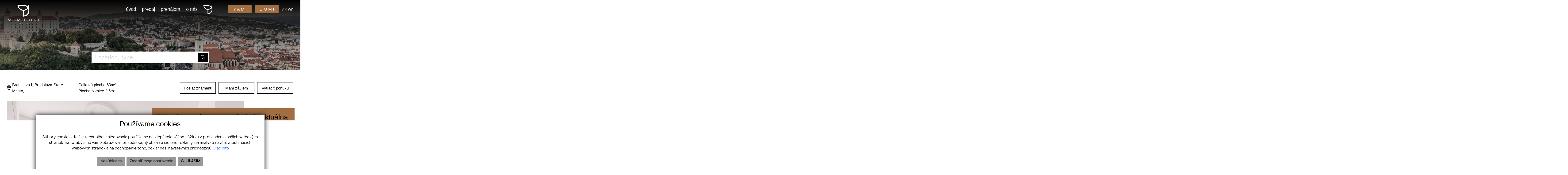

--- FILE ---
content_type: text/html; charset=UTF-8
request_url: https://www.yamidomi.com/nehnutelnost/1261-dizajnovy-2-izbovy-byt-v-downtowne
body_size: 16428
content:
<!DOCTYPE html><html lang="sk">
    <head>
        <!-- template -->
        <meta charset="utf-8" >
        <meta http-equiv="X-UA-Compatible" content="IE=edge" >
        <meta name="viewport" content="width=device-width, initial-scale=1.0, maximum-scale=1.0, minimum-scale=1.0, user-scalable=no" >
        <meta property="robots" content="index, follow">
<meta property="og:title" content="Y A M I • D O M I l Property Agency | YamiDomi">
<meta property="og:description" content="">
<meta property="og:type" content="website">
<meta property="og:url" content="https://www.yamidomi.com/vzor-pre-nehnutelnost">
<meta name="theme-color" content="#a16d43">
<meta name="msapplication-navbutton-color" content="#a16d43">
<meta name="apple-mobile-web-app-status-bar-style" content="#a16d43">        <meta name="author" content="webex.digital" >
        <meta name="format-detection" content="telephone=no" >
        <title>Dizajnový 2 izbový byt v downtowne - KLINGERKA | YamiDomi</title>        <link href="//unpkg.com/leaflet-gesture-handling/dist/leaflet-gesture-handling.min.css" media="screen" rel="stylesheet" type="text/css">
<link href="https://unpkg.com/leaflet@1.4.0/dist/leaflet.css" media="screen" rel="stylesheet" type="text/css">
<link href="/echelon/css/widgets/gallery.css" media="screen" rel="stylesheet" type="text/css">
<link href="/libs/owl/assets/owl.carousel.css" media="screen" rel="stylesheet" type="text/css">
<link href="/echelon/src/realEstate/lib/isteven-multi-select.css" media="screen" rel="stylesheet" type="text/css">
<link href="/libs/fancybox3/jquery.fancybox.min.css" media="screen" rel="stylesheet" type="text/css">        <link href="https://www.yamidomi.com/nehnutelnost/1261-dizajnovy-2-izbovy-byt-v-downtowne" rel="canonical" />
        <link href="/echelon/dist/styles.min.css?v=202601" rel="stylesheet" />
        <link href="/dist/styles.min.css?v=202601" rel="stylesheet" />
        <link rel="shortcut icon" href="/images/favicon.ico" />
        
        <!--[if lt IE 9]>
            <script src="https://oss.maxcdn.com/libs/html5shiv/3.7.0/html5shiv.js"></script>
            <script src="https://oss.maxcdn.com/libs/respond.js/1.3.0/respond.min.js"></script>
        <![endif]-->

        <script >
    //<!--
                    (function() {
                    var submitForm = function () {
                        var form = document.getElementById('form1717142304078537uf');

                        if (form) {
                            form.submit();
                        }
                    };

                    var initCaptcha = function () {
                        var widgetId = grecaptcha.render('capctcha-form1717142304078537uf', {
                            'sitekey'          : '6LcGYewpAAAAAE8E3ogNbokS-bkj8yFA7z7ilHLy',
                            'theme'            : 'light',
                            'type'             : 'image',
                            'size'             : 'invisible',
                            'tabindex'         : '0',
                            'callback'         : submitForm,
                            'expired-callback' : '',
                            'error-callback'   : ''
                        });

                        // execute recaptcha on submit
                        var form = document.getElementById('form1717142304078537uf');

                        var callback = function (event) {
                            grecaptcha.execute(widgetId);
                            event.preventDefault();
                        };

                        if (form.addEventListener) {
                            form.addEventListener("submit", callback, false);
                        } else if (form.attachEvent) {
                            form.attachEvent('onsubmit', callback);
                        }
                    }

                    window.recapchaContainer = window.recapchaContainer || [];
                    window.recapchaContainer.push(initCaptcha)

                    if (typeof window.renderReCaptcha !== 'function') {
                        window.renderReCaptcha = function () {
                            if (window.recapchaContainer) {
                                window.recapchaContainer.forEach(function (fn) {
                                    fn();
                                });
                            }
                        }
                    }
                })(window);
    //-->
</script>
<script  async="async" defer="defer" src="https://www.google.com/recaptcha/api.js?hl=sk&render=explicit&onload=renderReCaptcha"></script>
<script >
    //<!--
                    (function() {
                    var submitForm = function () {
                        var form = document.getElementById('form171714262978375xz6');

                        if (form) {
                            form.submit();
                        }
                    };

                    var initCaptcha = function () {
                        var widgetId = grecaptcha.render('capctcha-form171714262978375xz6', {
                            'sitekey'          : '6LcGYewpAAAAAE8E3ogNbokS-bkj8yFA7z7ilHLy',
                            'theme'            : 'light',
                            'type'             : 'image',
                            'size'             : 'invisible',
                            'tabindex'         : '0',
                            'callback'         : submitForm,
                            'expired-callback' : '',
                            'error-callback'   : ''
                        });

                        // execute recaptcha on submit
                        var form = document.getElementById('form171714262978375xz6');

                        var callback = function (event) {
                            grecaptcha.execute(widgetId);
                            event.preventDefault();
                        };

                        if (form.addEventListener) {
                            form.addEventListener("submit", callback, false);
                        } else if (form.attachEvent) {
                            form.attachEvent('onsubmit', callback);
                        }
                    }

                    window.recapchaContainer = window.recapchaContainer || [];
                    window.recapchaContainer.push(initCaptcha)

                    if (typeof window.renderReCaptcha !== 'function') {
                        window.renderReCaptcha = function () {
                            if (window.recapchaContainer) {
                                window.recapchaContainer.forEach(function (fn) {
                                    fn();
                                });
                            }
                        }
                    }
                })(window);
    //-->
</script>
<script >
    //<!--
                    (function() {
                    var submitForm = function () {
                        var form = document.getElementById('form1717142732528t2b5o');

                        if (form) {
                            form.submit();
                        }
                    };

                    var initCaptcha = function () {
                        var widgetId = grecaptcha.render('capctcha-form1717142732528t2b5o', {
                            'sitekey'          : '6LcGYewpAAAAAE8E3ogNbokS-bkj8yFA7z7ilHLy',
                            'theme'            : 'light',
                            'type'             : 'image',
                            'size'             : 'invisible',
                            'tabindex'         : '0',
                            'callback'         : submitForm,
                            'expired-callback' : '',
                            'error-callback'   : ''
                        });

                        // execute recaptcha on submit
                        var form = document.getElementById('form1717142732528t2b5o');

                        var callback = function (event) {
                            grecaptcha.execute(widgetId);
                            event.preventDefault();
                        };

                        if (form.addEventListener) {
                            form.addEventListener("submit", callback, false);
                        } else if (form.attachEvent) {
                            form.attachEvent('onsubmit', callback);
                        }
                    }

                    window.recapchaContainer = window.recapchaContainer || [];
                    window.recapchaContainer.push(initCaptcha)

                    if (typeof window.renderReCaptcha !== 'function') {
                        window.renderReCaptcha = function () {
                            if (window.recapchaContainer) {
                                window.recapchaContainer.forEach(function (fn) {
                                    fn();
                                });
                            }
                        }
                    }
                })(window);
    //-->
</script>                            </head>
    <body>
 

    
                <div id="e3cookie-banner-container" class="container-fluid bg-white text-dark fixed-bottom">
    <div class="row mx-n3 m-md-n4 justify-content-center">
        <div class="col-9 m-0 p-3 p-md-4 bg-white border-bottom e3cookie-shadow">
            <div class="row my-n2 m-md-n4">
                <div class="col-12 py-2 p-md-4 text-center">
                    <h3 class="e3cookie-title">Používame cookies</h3>
                </div>
            </div>
            <div class="row my-n2 m-md-n4">
                <div class="col-12 py-2 p-md-4 text-center">
                    <p class="e3cookie-text m-0">
                        Súbory cookie a ďalšie technológie sledovania používame na zlepšenie vášho zážitku z prehliadania našich webových stránok, na to, aby sme vám zobrazovali prispôsobený obsah a cielené reklamy, na analýzu návštevnosti našich webových stránok a na pochopenie toho, odkiaľ naši návštevníci prichádzajú.                        <a class="e3cookie-text e3cookie-text-link" href="/pravidla-cookies" target="_blank">
                            Viac info                        </a>
                    </p>
                </div>
            </div>
            <div class="row my-n2 m-md-n4">
                <div class="col-12 py-2 p-md-4 text-center">
                    <div class="row justify-content-center m-n1 mb-md-2">
                                                    <div class="col-12 col-sm-6 col-md-auto order-1 order-sm-2 order-md-3 p-1">
                                <button
                                    id="e3acceptCookie"
                                    class="btn btn-block btn-success rounded-0 e3cookie-btn-text"
                                    type="button"
                                >
                                    SÚHLASÍM                                </button>
                            </div>
                                                                            <div class="col-12 col-sm-6 col-md-auto order-2 order-sm-1 order-md-1 p-1">
                                <button
                                    id="e3refuseCookie"
                                    class="btn btn-block btn-danger rounded-0 e3cookie-btn-text-darker"
                                    type="button"
                                >
                                Nesúhlasím                                </button>
                            </div>
                                                                            <div class="col-12 col-md-auto order-3 order-sm-3 order-md-2 p-1">
                                <button
                                    id="e3setCookie"
                                    class="btn btn-block btn-danger rounded-0 e3cookie-btn-text-darker"
                                    data-toggle="modal"
                                    data-target="#e3cookieSettingsModal"
                                    type="button"
                                >
                                    Zmeniť moje nastavenia                                </button>
                            </div>
                                            </div>
                </div>
            </div>
        </div>
    </div>
</div>

<div class="modal fade" id="e3cookieSettingsModal" tabindex="-1" aria-labelledby="exampleModalLabel" aria-hidden="true">
    <div class="modal-dialog modal-xl modal-dialog-centered modal-dialog-scrollable">
        <div class="modal-content rounded-0 e3cookie-shadow">
            <div class="modal-header">
                <h3 class="modal-title e3cookie-title" id="exampleModalLabel">Nastavenie súborov cookie</h3>
                <button
                    type="button"
                    class="close"
                    data-dismiss="modal"
                    aria-label="Zatvoriť"
                >
                    <span aria-hidden="true">&times;</span>
                </button>
            </div>
            <div class="modal-body">
                <div class="row">
                    <div class="col-sm-12 col-md-6 col-xl mb-2">
                        <label class="e3custom-checkbox">
                            <input
                                type="checkbox"
                                checked="checked"                                id="e3cookie-strictly"
                            />
                            Nevyhnutne potrebné cookies                            <span class="e3checkmark"></span>
                        </label>
                        <p><p>Tieto súbory cookie sú nevyhnutné na to, aby sme vám mohli poskytovať služby dostupné prostredníctvom našej webovej stránky a aby ste mohli používať určité funkcie našej webovej stránky.</p>

<p>Bez týchto súborov cookie vám nemôžeme poskytnúť určité služby na našom webe.</p>
</p>
                    </div>
                    <div class="col-sm-12 col-md-6 col-xl mb-2">
                        <label class="e3custom-checkbox">
                            <input
                                type="checkbox"
                                                                id="e3cookie-functionality"
                            />
                            Funkčné cookies                            <span class="e3checkmark"></span>
                        </label>
                        <p><p>Tieto súbory cookie sa používajú na to, aby vám poskytli osobnejšie prostredie na našej webovej stránke, a na zapamätanie si rozhodnutí, ktoré urobíte pri používaní našej webovej stránky.</p>

<p>Napríklad môžeme použiť funkčné cookies na zapamätanie vašich jazykových preferencií alebo na zapamätanie vašich prihlasovacích údajov.</p>
</p>
                    </div>
                    <div class="col-sm-12 col-md-6 col-xl mb-2">
                        <label class="e3custom-checkbox">
                            <input
                                type="checkbox"
                                                                id="e3cookie-tracking"
                            />
                            Sledovacie a výkonnostné cookies                            <span class="e3checkmark"></span>
                        </label>
                        <p><p>Tieto súbory cookie sa používajú na zhromažďovanie informácií na analýzu prenosu na našom webe a toho, ako návštevníci používajú náš web.</p>

<p>Tieto súbory cookie môžu napríklad sledovať napríklad to, koľko času strávite na webových stránkach alebo navštívených stránkach, čo nám pomáha pochopiť, ako môžeme pre vás vylepšiť naše webové stránky.</p>

<p>Informácie zhromaždené prostredníctvom týchto súborov cookie na sledovanie a výkonnosť neidentifikujú žiadneho jednotlivého návštevníka.</p>
</p>
                    </div>
                    <div class="col-sm-12 col-md-6 col-xl mb-2">
                        <label class="e3custom-checkbox">
                            <input
                                type="checkbox"
                                                                id="e3cookie-targetingAdvertising"
                            />
                            Zacielenie a reklamné cookies                            <span class="e3checkmark"></span>
                        </label>
                        <p><p>Tieto súbory cookie sa používajú na zobrazovanie reklám, ktoré by vás mohli pravdepodobne zaujímať na základe vašich zvykov pri prehliadaní.</p>

<p>Tieto súbory cookie, ktoré slúžia pre náš obsah a/alebo poskytovateľov reklám, môžu kombinovať informácie zhromaždené z našej webovej stránky s ďalšími informáciami, ktoré nezávisle zhromaždili, týkajúce sa aktivít vášho webového prehliadača v rámci ich siete webových stránok.</p>

<p>Ak sa rozhodnete odstrániť alebo zakázať tieto súbory cookie pre zacielenie alebo reklamu, stále sa vám budú zobrazovať reklamy, ktoré však pre vás nemusia byť relevantné.</p>
</p>
                    </div>
                </div>
            </div>
            <div class="modal-footer">
                <div class="container-fluid">
                    <div class="row justify-content-between m-n1 mb-md-2">
                        <div class="col-12 col-sm-6 col-md-auto order-1 order-sm-1 order-md-1 p-1">
                            <button
                                class="btn btn-block btn-danger rounded-0 e3cookie-btn-text-darker"
                                data-dismiss="modal"
                                id="e3saveCookie"
                                type="button"
                            >
                                Uložiť nastavenia                            </button>
                        </div>
                        <div class="col-12 col-sm-6 col-md-auto order-2 order-sm-2 order-md-2 p-1">
                            <button
                                class="btn btn-block btn-success rounded-0 e3cookie-btn"
                                data-dismiss="modal"
                                id="e3acceptAllCookie"
                                type="button"
                            >
                                Povoliť všetky                            </button>
                        </div>
                    </div>
                </div>
            </div>
        </div>
    </div>
</div>


        <!-- template -->


<div class="content">

	<header class="header_custom"><div class="container-fluid box_padding">
    <div class="main_logo_custom ">
        <a href="https://www.yamidomi.com/"><img src="/images/main_logo.png" class="img-responsive" alt="Yami invest s.r.o." /></a>
    </div>
    <div class="row">
        <div class="col-md-12 header_content_custom">
							<div class="shadow-sideToggleMenu"></div>

<nav class="text-right navigation_custom">
    <div class="navbar-header navbar-default" role="navigation">
        <button type="button" class="navbar-toggle" data-toggle="collapse" data-target=".navbar-ex1-collapse">
            <span class="sr-only">Toggle navigation</span>
            <span class="icon-bar"></span>
            <span class="icon-bar"></span>
            <span class="icon-bar"></span>
        </button>
    </div>
    <div class="collapse navbar-collapse navbar-ex1-collapse"> 
        <ul>
            
                                    <li class=" "  >
                        <a target="_self" href="/">úvod</a>
                    </li>
                            
                                    <li class=" "  >
                        <a target="_self" href="/predaj">predaj</a>
                    </li>
                            
                                    <li class=" "  >
                        <a target="_self" href="/prenajom">prenájom</a>
                    </li>
                            
                                    <li class=" "  >
                        <a target="_self" href="/o-nas">o nás</a>
                    </li>
                            
							<li><a href="/predaj-prenajom" class="nav_img"><img src="/images/img-yamidomi-small.png" class="img-responsive" alt="Predaj a prenájom" /></a></li>
							
       
            <li class='favouriteAdverts'>
                                <a href="/my-favourite-adverts"><i class="fa fa-star" aria-hidden="true"></i> OBĽÚBENÉ </a>
            </li>
        </ul>
    </div>  
</nav>


				

            <div class="header_nav_custom">
                <div class="lang">
					<ul class=" text-right d-inline-block lang-menu">
                <li class="active"><a rel="nofollow" href="/advertlang/sk?referer=https://www.yamidomi.com/nehnutelnost/1261-dizajnovy-2-izbovy-byt-v-downtowne-klingerka">SK</a></li>
                    <li class=""><a rel="nofollow" href="/advertlang/en?referer=https://www.yamidomi.com/advert/1261-">EN</a></li>
        </ul>                </div>
                <div class="buttons">
											

	<div class="echelon-html-widget ">
	    <ul>
	<li><a href="/yami-mgr-janka-pavlickova">Y A M I</a></li>
	<li><a href="/domi-dominika-ferreira">D O M I</a></li>
</ul>
	</div>

										                  
                </div>
                
            </div>
        </div>
    </div>
</div></header><!-- /HEADER-CUSTOM-->
<div class="index_image_custom index_image_custom_in" style="background-image:url('/images/img-top01.jpg');">
    <div class="filter_button_custom"><a href="#filter_holder" class="smoothscroll" id="filter_button_custom">Location, type...</a></div>
</div><!-- /INDEX-IMAGE-CUSTOM-->

	





    	
		<div class="container-fluid box_padding filter_custom" id="filter_holder">
			<div id="filter_content_custom" style="display:none;">
				<div class="yamiFilter">

                    <div class="col-xs-12 col-sm-12 tabPane" id="paramFilterSection">
                        <div class="yamiFilterWrapper" id="realEstateFilter" ng-controller="FilterController" ng-init="init('/predaj', 'B')" ng-cloak>
                            <img class="loader-spinner" src="/images/spinner.gif" ng-show="spinner.loading">
                            <div class="filter_content" id="filter_content" ng-style="{opacity: spinner.loading ? '0.5' : 1}">
                               
                                <div class="filter_form">
                                    <div class="form-row justify-content-end">
                                        <!-- START -->
                                                                                <div class="col-12 col-md-6 yamiFilterBox  col-xl-3 order-1">
                                            <div id="form-group-select2" class="form-group">
                                                <div id="hidden_select2_locations"></div>
                                                <select class="form-control" name="filter_locations[]" id="filter_locations" multiple="multiple" ng-model="filter.locationText"></select>                                   
                                            </div>
                                        </div>
                                        <div class="col-12 col-md-6 yamiFilterBox  col-xl-3 order-2">
                                            <div id="form-group-select2" class="form-group">
                                                <div id="hidden_select2_categories"></div>
                                                <select class="form-control" name="filter_categories[]" id="filter_categories" multiple="multiple" ng-model="filter.kategoria"></select>
                                            </div>
                                        </div>
                                        <div class="col-12 col-md-6 yamiFilterBox expandF col-xl-2 order-3">
                                            <div id="form-group-select2" class="form-group">
                                                <div id="hidden_select2_types"></div>
                                                <select class="form-control" name="filter_types[]" id="filter_types" multiple="multiple" ng-model="filter.types"></select>
                                            </div>
                                        </div>
                                        <div class="col-12 col-md-6 yamiFilterBox expandF col-xl-2 order-4">
                                            <div class="form-group">
                                                <input class="form-control mt-2p" type="text" name="filter_klucove_slovo" id="filter_klucove_slovo" ng-model="filter.fullText" placeholder="Kľúčové slovo" />
                                            </div>
                                        </div>
                                        <div class="col-12 col-md-6 col-xl-2 order-7 yamiFilterBox">
                                            <div class="form-group">
                                                <button type="button" class="btn fbt_button form-control mt-2p" ng-click="filterProjects()" ng-cloak>
                                                    <span class="filter-loader-wrapper">
                                                        <img class="filter-loader-spinner" src="/images/spinner.gif" ng-show="loadingFilter"/>
                                                    </span>Zobraz                                                    <span ng-show="amount !== null">({{amount}})</span>
                                                    <i class="fa fa-paper-plane" aria-hidden="true"></i>
                                                </button>
                                            </div>
                                        </div>
                                        <!-- END -->
                                    </div>
                                </div>
                            </div>
                        </div>
                    </div>
					
				</div>
				<a id="zrusit" style="font-size:150%"><i class="fa fa-times"></i></a>
			</div>	
		</div><!-- /FILTER-CUSTOM-->

                    </div>
    </div>
        
	
    
<section class=" page-realestate-custom inactive hidden-offer">
	
<div class="container-fluid box_margin5 box_padding realestate-info">
<div class="row">
<div class="col-md-7">
<div class="row realestate-wrapper">
<div class="col-xs-6 col-md-5 realestate-box">


<div class="realestate-address">
	Bratislava I,  
	Bratislava-Staré Mesto, 	</div>
</div>
<div class="col-xs-3 col-md-4 realestate-box">
<ul>
	<li>Celková plocha 63m<sup>2</sup></li>
	<li>Plocha pivnice 2.5m<sup>2</sup></li>

</ul>
</div>



<div class="col-xs-3 col-md-3 realestate-box">
</div>
</div>
</div>
<div class="col-md-5">
<ul class="realestate-info-nav">
<li class="text-center"><a href="#" data-toggle="modal" data-target="#shareMail"><span>Poslať známenu</span></a></li>
<li class="text-center"><a href="#broker" class="scroll"><span>Mám záujem</span></a></li>
<li class="text-center">
<a rel="nofollow" href="https://www.yamidomi.com/realestate/pdf/1261-tlac?show=false" target="_blank" ><span>Vytlačiť ponuku</span></a>
</li>
</ul>
</div>
</div>
</div>

<div class="container-fluid box_margin box_padding property_main hidden-content">
	<div class="pmi_main_image  box_margin">
		
			<div class="hidden-offer">
				<h2>
					<i class="fa fa-info-circle" aria-hidden="true"></i>
					Ľutujeme, ale ponuka už nie je aktuálna.				</h2>
			</div>

			<div class="hidden-image">
									<img src="https://www.yamidomi.com/imgcache/cw/1011/ch/570/wt/center/-668e406c0f209b5c7649f569.jpg" class="img-responsive " alt="Dizajnový 2 izbový byt v downtowne - KLINGERKA" />
					
			</div>

		
</div>


<div class="container-fluid box_margin box_padding">
<div class="title_box title_box_custom box_margin"><h2>Popis nehnuteľnosti</h2></div>
<p>• Novinka v YamiDomi_invest •</p>

<p>Ponúkame na prenájom dizajnový&nbsp;2 izbový byt situovaný v novostavbe KLINGERKA nachádzajúci sa v moderne vybudovanom&nbsp;downtowne mesta.<br />
<br />
Celková výmera bytu <b>56,8m2</b> + <b>4,7m2 </b>balkón + <b>2,5m2 </b>pivnica&nbsp;a nachádza sa na 19 podlaží 36 poschodovej novostavby.<br />
<br />
Dispozícia pozostáva zo&nbsp;vstupnej&nbsp;haly&nbsp;so šatníkom, obývacej&nbsp;izby&nbsp;prepojenej&nbsp;s plne vybavenou kuchyňou s jedálenským stolom, spálne&nbsp;s manželskou posteľou a vstavanou skriňou, kúpeľne&nbsp;s vaňou WC a práčkou.&nbsp;Balkón má&nbsp;východnú svetovú orientáciu. Byt je plne klimatizovaný (2 klimatizačné jednotky - spálňa a obývacia izba ) a ponúka sa kompletne zariadený.<br />
<br />
Vybavenie:</p>

<p>• &nbsp;spotrebiče&nbsp;/práčka, chladnička, umývačka&nbsp;riadu, + základné&nbsp;vybavenie&nbsp;kuchyne<br />
•&nbsp;veľa úložného priestoru<br />
•&nbsp;&nbsp;kompletné zatemnenie bytu sa dá dosiahnuť aj blackout závesmi•<br />
• spálňová stena k susedom je tiež pre istotu odhlučnená.<br />
<br />
Celý komplex je chránený kamerovým systémom a 24h. recepciou.<br />
<br />
Nachádza sa v príjemnej lokalite s dobrou dostupnosťou do centra mesta a v okolí je kompletná občianska vybavenosť (MHD, školy, OC NIVY, potraviny - Lidl, Terno, Billa, Tesco, pošta, lekáreň, reštaurácie).<br />
<br />
<b>Cena 900€/mesiac + energie 250€/mesiac (vrátane internetu)</b></p>
</div>
	
<div class="container-fluid box_margin box_padding">
<div class="title_box title_box_custom box_margin" style="margin-top:30px;"><h2>Vlastnosti</h2></div>
        <div class="property_features box_margin">
            <div class="row">
                                <div class="col-sm-4 pbc_in pbc_in02">
                                            <div class="row">
                            <div class="pull-left ">Status:</div>
                            <div class="pull-right ">aktívne</div>
                        </div>
                                    </div>
                <div class="col-sm-4 pbc_in pbc_in02">
                                            <div class="row">
                            <div class="pull-left ">Vlastníctvo:</div>
                            <div class="pull-right ">osobné</div>
                        </div>
                                    </div>
                <div class="col-sm-4 pbc_in pbc_in02">
                                            <div class="row">
                            <div class="pull-left ">Celková plocha:</div>
                            <div class="pull-right ">63 m<sup>2</sup></div>
                        </div>
                                    </div>

            </div>
        </div>
</div>

<div class="container-fluid box_margin box_padding"></div>

			<div class="container-fluid text-center box_padding"><div class="mapButton">
		<a data-toggle="collapse" class="mapbtn" href="#mapa" role="button" aria-expanded="false" aria-controls="mapa">ZOBRAZIŤ NA MAPE</a></div></div>
        <div class="collapse container-fluid  box_padding property_map " id="mapa"> 	
		<div class="mt-3 box_margin3 project_map">

    <div class="row">
                    
            <script src="https://unpkg.com/leaflet@1.4.0/dist/leaflet.js"
                    integrity="sha512-QVftwZFqvtRNi0ZyCtsznlKSWOStnDORoefr1enyq5mVL4tmKB3S/EnC3rRJcxCPavG10IcrVGSmPh6Qw5lwrg=="
                    crossorigin=""></script>
            <script src="//unpkg.com/leaflet-gesture-handling"></script>

            <div class="col-xs-12 col-sm-12">
                <div class="googlemap-wrapper">
                    <div id="map2" ></div>
                </div>
            </div>

                        </div>
</div>	    </div><!-- /PROPERTY-MAP-->
				
			

	
	
            <div class="container-fluid box_margin box_padding broker_box" id="broker">
		<div class="row">
		<div class="col-md-6">
		<div class="row broker-custom">
		<div class="col-sm-6 broker-img">
			<img src="/imgcache/cw/600/ch/695/-669a07c75b78c5057a6b40b5.jpg" class="img-fluid" alt="Mgr. Janka Pavličková" />		
		
		</div>
		<div class="col-sm-6 text-center broker-text">
		<div class="box_margin2"><h4>Mgr. Janka Pavličková</h4></div>
		<p class="box_margin">Co - founder</p>
		<ul class="broker-nav-a">
		<li><a class="img-rounded" href="tel:+421910501440">Call</a></li>
		<li><a class="img-rounded" data-toggle="collapse" href="#formular" role="button" aria-expanded="false" aria-controls="formular">Text</a></li>
		<li><a href="mailTo:janka@yamidomi.com" class="img-rounded">Email</a></li>
		</ul>	
		
		<div class="fomular-pre-mobil">
			<div class="container-fluid box_margin box_padding broker_box">
			<div class="collapse broker-form" id="formular">
				
<a id="broker-form"></a>
    <div class="realestate_title box_margin"><h2>Radi Vám poradíme</h2></div>
<div class="realestate_form">
    <form method="POST" class="broker-contact-form" enctype="multipart&#x2F;form-data" id="form1717142304078537uf" action="&#x2F;nehnutelnost&#x2F;1261-dizajnovy-2-izbovy-byt-v-downtowne&#x23;broker-form">        <input type="hidden" name="widgetId" value="1717142304078537uf">        <input type="hidden" name="token" value="tk69734d8aea663">        <div class="text-left">
            <div class="row">
                <div class="col-md-12">
                    <div class="form-group">
                        <input type="text" name="name" id="input-name-broker" placeholder="Meno&#x20;a&#x20;priezvisko&#x20;&#x2A;" class="form-control" required="required" value="">                    </div>
                                    </div>
            </div>
            <div class="row">
                <div class="col-md-6">
                    <div class="form-group">
                        <input type="text" name="phone" id="input-phone-broker" placeholder="Telef&#xF3;n" class="form-control" pattern="&#x5E;&#x5C;&#x2B;&#x3F;&#x5C;d&#x2B;&#x24;" oninput="this.value&#x3D;this.value.replace&#x28;&#x2F;&#x5B;&#x5E;&#x5C;d&#x2B;&#x5D;&#x2F;g,&#x27;&#x27;&#x29;" value="">                    </div>
                                    </div>
                <div class="col-md-6">
                    <div class="form-group"> 
                        <input type="email" name="email" id="input-email-broker" placeholder="E-mail&#x20;&#x2A;" class="form-control" required="required" value="">
                    </div>
                                    </div>
            </div>
            <div class="form-group"> 
                <textarea name="message" id="text" rows="2" cols="18" placeholder="Spr&#xE1;va&#x20;&#x2A;" class="form-control" required="required"></textarea>
            </div>
                    </div>
                    <div class="form_radio">
                <div>
                    <label class="radio-inline">
                        <input type="radio" name="type" value="1" required>
                        <span>Mám záujem o ďalšie informácie.</span>
                    </label></div>
                <div>
                    <label class="radio-inline">
                        <input type="radio" name="type" value="2">
                        <span>Mám záujem o obhliadku nehnuteľnosti.</span>
                    </label>
                </div>
                <div>
                    <label class="radio-inline">
                        <input type="radio" name="type" value="3">
                        <span>Navrhujem cenu ... EUR.<input type="text" name="price" id="price-input" placeholder="Zada&#x0165;&#x20;cenu" class="price" value=""></span>
                    </label>
                </div>
                                            </div>
                                    <div class="checkbox">
                <label class="e3-form-policy">
                    <input type="hidden" name="agreeWithTerms" value="0"><input type="checkbox" name="agreeWithTerms" required="required" class="e3-form-policy-toggle" value="1">                    <span class="e3-form-policy-title">Súhlasím so spracovaním a uchovávaním osobných údajov</span> <sup>*</sup>
                    <div class="e3-form-policy-text text-justify">
                        <p><p>Týmto udeľujem v&nbsp;zmysle článku 6 a&nbsp;článku 7 Nariadenia Európskeho parlamentu a&nbsp;Rady (EÚ) 2016/679 z&nbsp;27. apríla 2016 o&nbsp;ochrane fyzických osôb pri spracúvaní osobných údajov a&nbsp;o&nbsp;voľnom pohybe týchto údajov a&nbsp;zákona č. 18/2018 Z.z. o&nbsp;ochrane osobných údajov spoločnosti Yami invest s.r.o. súhlas so spracovaním mojich osobných údajov v&nbsp;rozsahu: e-mailová adresa za účelom kontaktovania klienta.&nbsp;</p><p>Právny základ spracúvania osobných údajov je daný v zmysle čl. 6 ods. 1 písm. a) Nariadenia Európskeho parlamentu a Rady (EÚ) 2016/679 z 27. apríla 2016 o ochrane fyzických osôb pri spracúvaní osobných údajov a o voľnom pohybe týchto údajov.&nbsp;</p></p>
                    </div>
                </label>
                            </div>
                            <div id='capctcha-form1717142304078537uf'></div>                            <input class="btn btn-primary" type="submit" value="ODOSLAŤ SPRÁVU">
    </form></div>
			</div>
			</div>	
		</div>			
		
		<ul class="broker-nav-b">
		<li><a target="_blank" rel="nofollow" href="https://www.facebook.com/yamidomiinvest/"><i class="fa fa-facebook-official"></i></a></li>
		<li><a target="_blank" rel="nofollow" href="https://www.instagram.com/yamidomi_invest/"><i class="fa fa-instagram"></i></a></li>
		<li><a target="_blank" rel="nofollow" href="https://sk.linkedin.com/in/janka-pavlickova-b1186a152"><i class="fa fa-linkedin-square"></i></a></li>
		
		<!--div id="share"></div-->

		</ul>
		</div>
		</div>
		</div>
		<div class="col-md-6 hidden-xs">
			<a href="/about-us"><img src="/images/img-advertisment01b.jpg" class="img-fluid" alt="Development project" /></a>		
		</div>
		</div>
		

		</div><!-- /BROKER-BOX-->
		<div class="fomular-pre-desktop">
			<div class="container-fluid box_margin box_padding broker_box">
			<div class="collapse broker-form" id="formular">
				
<a id="broker-form"></a>
    <div class="realestate_title box_margin"><h2>Radi Vám poradíme</h2></div>
<div class="realestate_form">
    <form method="POST" class="broker-contact-form" enctype="multipart&#x2F;form-data" id="form1717142304078537uf" action="&#x2F;nehnutelnost&#x2F;1261-dizajnovy-2-izbovy-byt-v-downtowne&#x23;broker-form">        <input type="hidden" name="widgetId" value="1717142304078537uf">        <input type="hidden" name="token" value="tk69734d8aea663">        <div class="text-left">
            <div class="row">
                <div class="col-md-12">
                    <div class="form-group">
                        <input type="text" name="name" id="input-name-broker" placeholder="Meno&#x20;a&#x20;priezvisko&#x20;&#x2A;" class="form-control" required="required" value="">                    </div>
                                    </div>
            </div>
            <div class="row">
                <div class="col-md-6">
                    <div class="form-group">
                        <input type="text" name="phone" id="input-phone-broker" placeholder="Telef&#xF3;n" class="form-control" pattern="&#x5E;&#x5C;&#x2B;&#x3F;&#x5C;d&#x2B;&#x24;" oninput="this.value&#x3D;this.value.replace&#x28;&#x2F;&#x5B;&#x5E;&#x5C;d&#x2B;&#x5D;&#x2F;g,&#x27;&#x27;&#x29;" value="">                    </div>
                                    </div>
                <div class="col-md-6">
                    <div class="form-group"> 
                        <input type="email" name="email" id="input-email-broker" placeholder="E-mail&#x20;&#x2A;" class="form-control" required="required" value="">
                    </div>
                                    </div>
            </div>
            <div class="form-group"> 
                <textarea name="message" id="text" rows="2" cols="18" placeholder="Spr&#xE1;va&#x20;&#x2A;" class="form-control" required="required"></textarea>
            </div>
                    </div>
                    <div class="form_radio">
                <div>
                    <label class="radio-inline">
                        <input type="radio" name="type" value="1" required>
                        <span>Mám záujem o ďalšie informácie.</span>
                    </label></div>
                <div>
                    <label class="radio-inline">
                        <input type="radio" name="type" value="2">
                        <span>Mám záujem o obhliadku nehnuteľnosti.</span>
                    </label>
                </div>
                <div>
                    <label class="radio-inline">
                        <input type="radio" name="type" value="3">
                        <span>Navrhujem cenu ... EUR.<input type="text" name="price" id="price-input" placeholder="Zada&#x0165;&#x20;cenu" class="price" value=""></span>
                    </label>
                </div>
                                            </div>
                                    <div class="checkbox">
                <label class="e3-form-policy">
                    <input type="hidden" name="agreeWithTerms" value="0"><input type="checkbox" name="agreeWithTerms" required="required" class="e3-form-policy-toggle" value="1">                    <span class="e3-form-policy-title">Súhlasím so spracovaním a uchovávaním osobných údajov</span> <sup>*</sup>
                    <div class="e3-form-policy-text text-justify">
                        <p><p>Týmto udeľujem v&nbsp;zmysle článku 6 a&nbsp;článku 7 Nariadenia Európskeho parlamentu a&nbsp;Rady (EÚ) 2016/679 z&nbsp;27. apríla 2016 o&nbsp;ochrane fyzických osôb pri spracúvaní osobných údajov a&nbsp;o&nbsp;voľnom pohybe týchto údajov a&nbsp;zákona č. 18/2018 Z.z. o&nbsp;ochrane osobných údajov spoločnosti Yami invest s.r.o. súhlas so spracovaním mojich osobných údajov v&nbsp;rozsahu: e-mailová adresa za účelom kontaktovania klienta.&nbsp;</p><p>Právny základ spracúvania osobných údajov je daný v zmysle čl. 6 ods. 1 písm. a) Nariadenia Európskeho parlamentu a Rady (EÚ) 2016/679 z 27. apríla 2016 o ochrane fyzických osôb pri spracúvaní osobných údajov a o voľnom pohybe týchto údajov.&nbsp;</p></p>
                    </div>
                </label>
                            </div>
                            <div id='capctcha-form1717142304078537uf'></div>                            <input class="btn btn-primary" type="submit" value="ODOSLAŤ SPRÁVU">
    </form></div>
			</div>
			</div>
		</div>
    	
</section><!-- /PAGE-REALESTATE-CUSTOM-->   
	
	<div class=" box_padding property_box_row">
    <div class="grid">
        <div class="row">
            <div class="property_wrapper w-100">
                                    <article class="col-12 col-sm-6 col-md-4 col-lg-4 property_box box_margin">
                        <a href="/nehnutelnost/1162-d-r-o-t-a-r-s-k-a-c-e-s-t-a-2i-byt-62-5-m2-s-lodziou-ba-i-stare-mesto">
                            <div class="property_box_top">
                                                                
                                                                        <img alt="D R O T Á R S K A C E S T A | 2i byt 62,5 m2 s lodžiou | BA I - Staré Mesto" src="/imgcache/cw/600/ch/426/-668e41c78f5ae67fbc40b9cf.jpg" class="img-fluid enter-block"  />

                                

                                <div class="pb_content">
                                    <div class="row pb_text"><div class="col-8"><p>H R A D N Ý  K O P E C</p></div></div>
                                    <i class="fa fa-search-plus" aria-hidden="true"></i>
                                                                                                        </div>
                            </div>
                            <div class="property_box_bottom"><div class="pb_title"><h2>D R O T Á R S K A C E S T A | 2i byt 62,5 m2 s lodžiou | BA I - Staré Mesto</h2></div> 

							<div class="pb_price" style="margin-top:0; padding-top: 5px; border-top: 0px solid #fff;">
																											<div class="ob_price">
											825   €/mesiac										</div>
																								</div></div>
                        </a>
                    </article>
                                                        <article class="col-12 col-sm-6 col-md-4 col-lg-4 property_box box_margin">
                        <a href="/nehnutelnost/2003-g-a-s-t-a-n-o-v-a-2i-byt-55-m2-balkon-stare-mesto">
                            <div class="property_box_top">
                                                                
                                                                        <img alt="G A Š T A N O V Á | 2i byt 55 m2 + balkón | STARÉ MESTO" src="/imgcache/cw/600/ch/426/-693028e468bf95d8ae038e86.jpg" class="img-fluid enter-block"  />

                                

                                <div class="pb_content">
                                    <div class="row pb_text"><div class="col-8"><p></p></div></div>
                                    <i class="fa fa-search-plus" aria-hidden="true"></i>
                                                                                                        </div>
                            </div>
                            <div class="property_box_bottom"><div class="pb_title"><h2>G A Š T A N O V Á | 2i byt 55 m2 + balkón | STARÉ MESTO</h2></div> 

							<div class="pb_price" style="margin-top:0; padding-top: 5px; border-top: 0px solid #fff;">
																											<div class="ob_price">
											800   €/mesiac										</div>
																								</div></div>
                        </a>
                    </article>
                                                        <article class="col-12 col-sm-6 col-md-4 col-lg-4 property_box box_margin">
                        <a href="/nehnutelnost/2224-m-u-d-r-o-n-o-v-a-4i-byt-s-balkonom-a-spolocnym-dvorom-ba-i">
                            <div class="property_box_top">
                                                                
                                                                        <img alt="M U D R O Ň O V Á | 4i byt s balkónom a spoločným dvorom | BA I" src="/imgcache/cw/600/ch/426/-694330c874a74be79b010667.jpg" class="img-fluid enter-block"  />

                                

                                <div class="pb_content">
                                    <div class="row pb_text"><div class="col-8"><p>NOVINKA</p></div></div>
                                    <i class="fa fa-search-plus" aria-hidden="true"></i>
                                                                                                        </div>
                            </div>
                            <div class="property_box_bottom"><div class="pb_title"><h2>M U D R O Ň O V Á | 4i byt s balkónom a spoločným dvorom | BA I</h2></div> 

							<div class="pb_price" style="margin-top:0; padding-top: 5px; border-top: 0px solid #fff;">
																											<div class="ob_price">
											1 900   €/mesiac										</div>
																								</div></div>
                        </a>
                    </article>
                                                   
            </div>
			
			<div class="text-center w-100"></div>
        </div>
    </div>
</div>

	<!-- Modal -->
<div class="widget-modals-form">
    <div class="modal fade" id="watchMail" tabindex="-1" role="dialog" aria-labelledby="exampleModalLabel" aria-hidden="true">
        <div class="modal-dialog" role="document">
            <div class="modal-content ">
                                                <form method="POST" class="watch-advert-form" id="form171714262978375xz6">                <div class="modal-header">
                    <h5 class="modal-title" id="exampleModalLabel">Sledovať ponuku</h5>
                    <button type="button" class="close" data-dismiss="modal" aria-label="Close">
                        <span aria-hidden="true">&times;</span>
                    </button>
                </div>
                <div class="modal-body">
                    <div class="row ">
                        <div class="col-sm-12">
                            <input type="hidden" name="widgetId" value="171714262978375xz6">                            <input type="hidden" name="token" value="tk69734d8aef93c">                            <input type="hidden" name="advertId" value="1261">                            <div class="form-group">
                                
                                <input type="text" name="name" id="input-name-watch" placeholder="Va&#x0161;e&#x20;meno&#x20;&#x2A;" class="form-control" required="required" value="">                                <div >  </div>
                            </div>

                            <div class="form-group">
                                
                                <input type="email" name="email" id="input-email-watch" placeholder="V&#xE1;&#x0161;&#x20;e-mail&#x20;&#x2A;" class="form-control&#x20;email-check" required="required" value="">                                <div>  </div>
                                
                            </div>
                            <p class="text-right">
                                <sup>*</sup> - povinné položky                            </p>
                                                            <div class="checkbox">
                                    <label class="e3-form-policy">
                                        <input type="hidden" name="agreeWithTerms" value="0"><input type="checkbox" name="agreeWithTerms" required="required" class="e3-form-policy-toggle" value="1">                                        <span class="e3-form-policy-title">Súhlasím so spracovaním a uchovávaním osobných údajov</span>
                                        <div class="e3-form-policy-text text-justify">
                                            <p><p>Týmto udeľujem v&nbsp;zmysle článku 6 a&nbsp;článku 7 Nariadenia Európskeho parlamentu a&nbsp;Rady (EÚ) 2016/679 z&nbsp;27. apríla 2016 o&nbsp;ochrane fyzických osôb pri spracúvaní osobných údajov a&nbsp;o&nbsp;voľnom pohybe týchto údajov a&nbsp;zákona č. 18/2018 Z.z. o&nbsp;ochrane osobných údajov spoločnosti Yami invest s.r.o.&nbsp;súhlas so spracovaním mojich osobných údajov v&nbsp;rozsahu: e-mailová adresa za účelom kontaktovania klienta.&nbsp;</p><p>Právny základ spracúvania osobných údajov je daný v zmysle čl. 6 ods. 1 písm. a) Nariadenia Európskeho parlamentu a Rady (EÚ) 2016/679 z 27. apríla 2016 o ochrane fyzických osôb pri spracúvaní osobných údajov a o voľnom pohybe týchto údajov.&nbsp;</p></p>
                                        </div>
                                    </label>
                                                                    </div>
                                                                                        <div id='capctcha-form171714262978375xz6'></div>                                                                               
                        </div>               
                    </div>
                </div>
                
                    <button class="btn btn-primary" type="submit"  id="submit-btn">Odoslať</button>
              </form>              
            </div>
            
        </div>
    </div>
</div>

<!-- Modal -->
<div class="widget-modals-form">
    <div class="modal fade" id="shareMail" tabindex="-1" role="dialog" aria-labelledby="exampleModalLabel" aria-hidden="true">
        <div class="modal-dialog" role="document">
            <div class="modal-content ">
                                                <form method="POST" class="send-advert-form" id="form1717142732528t2b5o">                <div class="modal-header">
                    <h5 class="modal-title" id="exampleModalLabel">Poslať známemu ponuku</h5>
                    <button type="button" class="close" data-dismiss="modal" aria-label="Close">
                        <span aria-hidden="true">&times;</span>
                    </button>
                </div>
                <div class="modal-body">

                    <div class="row ">
                        <div class="col-sm-12">
                            <input type="hidden" name="widgetId" value="1717142732528t2b5o">                            <input type="hidden" name="token" value="tk69734d8aefe03">                            <input type="hidden" name="advertId" value="1261">                            <div class="form-group">

                                <input type="text" name="name" id="input-name-send" placeholder="Va&#x0161;e&#x20;meno&#x20;&#x2A;" class="form-control" required="required" value="">                                <div >  </div>
                            </div>

                            <div class="form-group">

                                <input type="email" name="email" id="input-email-send" placeholder="E-mail&#x20;V&#xE1;&#x0161;ho&#x20;zn&#xE1;meho&#x20;&#x2A;" class="form-control&#x20;email-check2" required="required" value="">                                <div >  </div>
                                
                            </div>

                            <div class="form-group">

                                <textarea name="message" id="input-message-send" rows="4" class="form-control" placeholder="Spr&#xE1;va&#x20;&#x2A;" required="required"></textarea>                                <div >  </div>
                            </div>

                            <p class="text-right">
                                <sup>*</sup> - povinné položky                            </p>

                                                                                        <div id='capctcha-form1717142732528t2b5o'></div>                                                            
                        </div>
                    </div>
                </div>
                <button class="btn btn-primary" type="submit" id="submit-btn2">Odoslať</button>
                </form>                            </div>
        </div>
    </div>
</div>
	
	
<footer class="container-fluid text-center footer_custom">
	<div class="footer_custom_title"><h2>
					
Contact us NOW
			
	</h2></div>

			

	<div class="echelon-html-widget ">
	    <ul class="footer_custom_nav">
	<li><a href="/yami-mgr-janka-pavlickova">Contact YAMI</a></li>
	<li><a href="/domi-dominika-ferreira">Contact DOMI</a></li>
</ul>
	</div>

			
	
<div class="footer_custom_bottom">
			

<ul id="navbare28e1766086ea1ce367abfc7">
                    <li class="">
                        <a  href="/ochrana-osobnych-udajov" target="_self">
                Ochrana osobných údajov                </a>
                				
                 
                |
                				
        </li>
                        <li class="">
                        <a  href="/pravidla-cookies" target="_self">
                Pravidlá Cookies                </a>
                				
                				
        </li>
        </ul>


			
<ul>
<li><a href="https://webex.digital/" target="_blank">webdesign yamidomi</a> |</li>
<li><a href="https://webex.digital/" target="_blank">webex.digital</a></li>
</ul>
</div>
</footer><!-- /FOOTER-CUSTOM-->	
	
</div>	


        <div class="loader"><div class="outside"></div><div class="inside"></div></div>
        
                           <script>
                   // Define dataLayer and the gtag function.
                    window.dataLayer = window.dataLayer || [];
                    function gtag(){dataLayer.push(arguments);}
                   gtag('consent', 'default', {
                    'ad_user_data': 'denied',
                    'ad_personalization': 'denied',
                    'ad_storage':'denied',
                    'analytics_storage': 'denied'
                  });
                        </script>
                    <!-- Global site tag (gtag.js) - Google Analytics -->
                <script async src="https://www.googletagmanager.com/gtag/js?id=G-NV4B7BEC60"></script>
                <script>
                  window.dataLayer = window.dataLayer || [];
                  function gtag(){dataLayer.push(arguments);}
                  gtag('js', new Date());

                  gtag('config', 'G-NV4B7BEC60',{ 'anonymize_ip': true });
                  
                </script>

                       
                        <script>
            window.mapApiKey = "AIzaSyBZSOjd7SKgVbRccj7ESiB3PW88oYsnLtE";
        </script>
        <script src="//code.jquery.com/jquery.min.js"></script>
        <script src="https://cdnjs.cloudflare.com/ajax/libs/popper.js/1.11.0/umd/popper.min.js" integrity="sha384-b/U6ypiBEHpOf/4+1nzFpr53nxSS+GLCkfwBdFNTxtclqqenISfwAzpKaMNFNmj4" crossorigin="anonymous"></script>
        <script src="/js/bootstrap.min.js"></script>
        <script src="/libs/owl/owl.carousel.min.js"></script>
        <script async src="/libs/modernizr.js"></script>
		<script src="/libs/wow.min.js"></script>

        
        <script  src="&#x2F;node_modules&#x2F;select2&#x2F;dist&#x2F;js&#x2F;select2.min.js"></script>
<script  src="&#x2F;node_modules&#x2F;select2&#x2F;dist&#x2F;js&#x2F;i18n&#x2F;sk.js"></script>
<script  src="&#x2F;echelon&#x2F;cms&#x2F;js&#x2F;formPolicy.js"></script>
<script  src="&#x2F;echelon&#x2F;cms&#x2F;js&#x2F;htmlFancybox.js"></script>
<script  src="&#x2F;libs&#x2F;fancybox3&#x2F;jquery.fancybox.min.js"></script>
<script >
    //<!--
    
    $(document).ready(function() {
        $('#e3acceptCookie').click(function () {
            setCookiePolicy(true);
        });
        $('#e3acceptAllCookie').click(function () {
            setCookiePolicy(true);
        });
        $('#e3refuseCookie').click(function () {
            setCookiePolicy(false);
        });
        $('#e3saveCookie').click(function () {
            var options = {};
            $('#e3cookieSettingsModal').find('input[type="checkbox"]').each(function () {
                var key = $(this).attr('id').replace('e3cookie-', '');
                options[key] = $(this).is(':checked');
            });
            var allHasBeenAccepted = true;
            for (var key in options) {
                allHasBeenAccepted &= options[key];
            }
            setCookiePolicy(allHasBeenAccepted, options);
        });
        function setCookiePolicy(acceptCookie, options) {
            $.ajax({
                url: '/cookie-policy/accept',
                type: 'POST',
                data: {
                    cookiePolicyAccepted: acceptCookie,
                    cookiePolicyOptions: JSON.stringify(options)
                },
                success: function(response) {
                   
                        gtag('consent', 'update', {
                            'ad_user_data': response.ad_user_data,
                            'ad_personalization': response.ad_personalization,
                            'ad_storage': response.ad_storage,
                            'analytics_storage': response.analytics_storage
                        });
                    
                },
                complete: function () {
                    $('#e3cookie-banner-container').fadeOut();
                    // refresh page
                  //  history.go(0);
                }
            });
        }
    });


    //-->
</script>
<script >
    //<!--
    $( document ).ready(function() {
function setHeightSideBar(){
var height = $(window).height();
$('.sideToggleMenu .navbar-nav').height(height-45);
}

$( window ).resize(function() { 
setHeightSideBar();
});

setHeightSideBar();

function sideBar(){
if($('.sideToggleMenu').hasClass('opened')){
$('.sideToggleMenu').removeClass('opened');
$('body').removeClass('fixed');
$('body .shadow-sideToggleMenu').hide();
}
else{
$('.sideToggleMenu').addClass('opened');
$('body').addClass('fixed');
$('body .shadow-sideToggleMenu').show();
}
}
$('.side-toggle-menu').click(sideBar);
$('.shadow-sideToggleMenu').click(sideBar);

});

    //-->
</script>
<script >
    //<!--
    $( document ).ready(function() {
function setHeightSideBar(){
var height = $(window).height();
$('.sideToggleMenu .navbar-nav').height(height-45);
}

$( window ).resize(function() { 
setHeightSideBar();
});

setHeightSideBar();

function sideBar(){
if($('.sideToggleMenu').hasClass('opened')){
$('.sideToggleMenu').removeClass('opened');
$('body').removeClass('fixed');
$('body .shadow-sideToggleMenu').hide();
}
else{
$('.sideToggleMenu').addClass('opened');
$('body').addClass('fixed');
$('body .shadow-sideToggleMenu').show();
}
}
$('.side-toggle-menu').click(sideBar);
$('.shadow-sideToggleMenu').click(sideBar);

});

    //-->
</script>
<script >
    //<!--
                    function expandFilter(form){
                    $(form).slideDown(250);
                    if(!$("#FilterFormCollapse").hasClass('show')){
                        $(".expandF").removeClass("col-xl-2").addClass("col-xl-3");
                        } else {
                        $(".expandF").removeClass("col-xl-3").addClass("col-xl-2");
                        }
                }

            
    //-->
</script>
<script >
    //<!--
    
    $(document).ready(function () {
        var navs = $('.tabNav').find('a');
        var navLi = $('.tabNav').find('li');
        var map = $('#mapFilterSection');
        var filter = $('#paramFilterSection');
        var advertList = $('.adverts-list');
        var advertListTitle = $('.advert-list-title');

        if (window.location.hash == '#map-filter') {
            showMap();
            navLi.removeClass('active');
            navLi.eq(1).addClass('active');
        }

        navs.on('click', function (e) {
            var id = $(this).attr('href');

            navLi.removeClass('active');
            $(this).parent().addClass('active');

            if (id == '#map-filter') {
                showMap();
                $('.filterAdvancedSearch').hide();
            } else {
                showFilter();
                $('.filterAdvancedSearch').show();
            }
        });

        function showMap() {
            filter.hide();
            advertList.hide();
            advertListTitle.hide();
            $('.filterAdvancedSearch').hide();
            map.show();
            // map.attr('style', 'display: -webkit-flex; display: flex,display:-ms-flexbox');
        }

        function showFilter() {
            filter.show();
            advertListTitle.show();
            //   filter.attr('style', 'display: -webkit-flex; display: flex,display:-ms-flexbox');
            advertList.show();
            map.hide();
        }
      
        $('.toggleFilterButton').click(function () {
            $('.filter_form').toggle(250);
            $(this).find('i').toggleClass("fa-arrow-circle-o-right fa-arrow-circle-o-down");
        });
        $(window).resize(function(e){
        e.stopPropagation();
            let width = $(document).width();
            if(width>767 && $('.filter_form').is(':hidden')){   
                $('.filter_form').toggle(true);
                $('.toggleFilterButton').find('i').toggleClass("fa-arrow-circle-o-down fa-arrow-circle-o-right");
            }
        });

        /**
         * Locations filter logics (locationText)
         * Categories filter logics (cats)
         * select2 plugin
        */

        var urlSelect = {
            category: null,
            location: null,
            type: null,
        }
        var urlSearchParams = {
            is_breadcrumbs: false, // breadcrumbs
            category: {
                main: null, // specie
                sub: null, // category[]
                selected: null // kategoria[]
            },
            location: {
                county: null, // country
                district: null, // region[]
                town: null, // city[]
                selected: null, // locationText[]
            },
            type: {
                name: null,
                selected: null,
            },
        };

        urlSearchParams.is_breadcrumbs = parseUrlSearchParams('breadcrumbs');
        if(urlSearchParams.is_breadcrumbs === true) {
            urlSearchParams.category.main = parseUrlSearchParams('specie');
            urlSearchParams.category.sub = parseUrlSearchParams('category[]');
            urlSearchParams.location.county = parseUrlSearchParams('country');
            urlSearchParams.location.district = parseUrlSearchParams('region[]');
            urlSearchParams.location.town = parseUrlSearchParams('city[]');
            urlSearchParams.type.name = parseUrlSearchParams('type') || parseUrlSearchParams('types[]');
        }
        urlSearchParams.category.selected = parseUrlSearchParams('kategoria[]');
        urlSearchParams.location.selected = parseUrlSearchParams('locationText[]');
        urlSearchParams.type.selected = parseUrlSearchParams('type') || parseUrlSearchParams('types[]');

        // pre-select
        if(urlSearchParams.is_breadcrumbs === true) {
            urlSelect.category = getSelectedCategory();
            urlSelect.location = getSelectedLocation();
            urlSelect.type = getSelectedType();
        } else {
            urlSelect.category = urlSearchParams.category.selected;
            urlSelect.location = urlSearchParams.location.selected;
            urlSelect.type = urlSearchParams.type.selected;
        }

        getAllCategories().done(function (response) {
            let data = [];

            if(response.hasOwnProperty('species') && response.species.length) {
                let res = response.species;
                res.forEach(function (m) {
                    if(m.hasOwnProperty('categories') && m.categories.length) {
                        let main = {
                            text: null,
                            children: [],
                        };
                        main.text = m.label;
                        m.categories.forEach(function (c) {
                            let sub = {
                                id: null,
                                selected: false,
                                text: null,
                            };
                            sub.id = m.value+','+c.value;
                            sub.text = c.label;
                            main.children.push(sub);
                        });
                        data.push(main);
                    }
                });
            } else {
                console.log('ERROR: NO CATEGORIES RESPONSE');
            }

            data = markStructuredSelected(data, urlSelect.category);

            $('#filter_categories').select2({
                language: "sk",
                data: data,
                placeholder: "Kategória",
                cache: true,
                dropdownParent: $('#hidden_select2_categories')
            });
        }).fail(function () {
            console.log('ERROR: NO CATEGORIES RESPONSE');
        });

        getAllLocations().done(function (results) {
            let resp = results.locationText;

            // TODO translated group names
            var filtered_locations = [];

            // TODO change grouping structure if more countries present
            resp.forEach(function (r) {
                let lang = 'sk';
                // sk: 593e483c6c99e08c2d000029
                // hu: 593e48466c99e08c2d00131b
                let mainCountry = '593e483c6c99e08c2d000029';
                if (lang == 'hu') { mainCountry = '593e48466c99e08c2d00131b'; }
                if((r.type != 'štát') && (r.path.indexOf(mainCountry) < 0)) {
                    // skip
                } else {
                    filtered_locations.push(r);
                }
            });

            resp = filtered_locations;
            resp = markSelected(resp, urlSelect.location);

            data = buildData(resp);

            $('#filter_locations').select2({
                language: "sk",
                data: data,
                placeholder: "Lokalita",
                cache: true,
                dropdownParent: $('#hidden_select2_locations')
            });
        }).fail(function () {
            console.log('ERROR: NO LOCATIONS RESPONSE');
        });

        getAllTypes().done(function (response) {
            let data = [];

            if(response.hasOwnProperty('types') && response.types.length) {
                let res = response.types;
                res.forEach(function (t) {
                    if(t.hasOwnProperty('value') && t.value.length) {
                        let type = {
                            id: t.value,
                            selected: false,
                            text: t.label,
                        };
                        data.push(type);
                    }
                });
            } else {
                console.log('ERROR: NO TYPES RESPONSE');
            }

            data = markSelected(data, urlSelect.type);

            $('#filter_types').select2({
                language: "sk",
                data: data,
                placeholder: "Typ",
                cache: true,
                dropdownParent: $('#hidden_select2_types')
            });
        }).fail(function () {
            console.log('ERROR: NO TYPES RESPONSE');
        });

        function markSelected(input, selected = []) {
            if (selected.length > 0) {
                var output = [];
                for (const [key, value] of Object.entries(input)) {
                    var i = 0;
                    for (i; i < selected.length; i++) {
                        if (value.id == selected[i]) {
                            value.selected = true;
                        }
                    }
                    output.push(value);
                }
                return output;
            } else {
                return input;
            }
        };

        function markStructuredSelected(input, selected = []) {
            if (selected.length > 0 && input.length) {
                var output = [];
                input.forEach(function (m) {
                    if(m.hasOwnProperty('children') && m.children.length > 0) {
                        let main = {
                            text: null,
                            children: [],
                        };
                        main.text = m.text;
                        m.children.forEach(function (c) {
                            let sub = {
                                id: null,
                                selected: false,
                                text: null,
                            };
                            sub.id = c.id;
                            sub.text = c.text;
                            if(selected.includes(c.id)) {
                                sub.selected = true;
                            }
                            main.children.push(sub);
                        });
                        output.push(main);
                    }
                });
                return output;
            } else {
                return input;
            }
        };

        function jsUcfirst(string) {
            return string.charAt(0).toUpperCase() + string.slice(1);
        };

        function uniq(a) {
            return a.sort().filter(function (item, pos, ary) {
                return !pos || item != ary[pos - 1];
            });
        };

        function buildData(input) {
            var i = 0;
            grps = getGroups(input);
            var output = [];
            for (i; i < grps.length; i++) {
                let childs = getChildren(grps[i], input);
                let text = '';
                if(grps[i].indexOf('Kraj') >= 0) { text = 'Kraj'; }
                if(grps[i].indexOf('Okres') >= 0) { text = 'Okres'; }
                if(grps[i].indexOf('Obec') >= 0) { text = 'Obec'; }
                if(grps[i].indexOf('Mestská časť') >= 0) { text = 'Mestská časť'; }
                if(grps[i].indexOf('Štát') >= 0) { text = 'Štát'; }
                str = {
                    "text": text,
                    "children": childs
                };
                output.push(str);
            };
            return output;
        }

        function getGroups(input) {
            var i = 0;
            var ret = [];
            grp = [];
            for (i; i < input.length; i++) {
                grp.push(jsUcfirst(input[i]['type']));
            };
            var str = uniq(grp).join(',');
            if(str.indexOf('Kraj') >= 0) { ret.push('Kraj'); }
            if(str.indexOf('Okres') >= 0) { ret.push('Okres'); }
            if(str.indexOf('Obec') >= 0) { ret.push('Obec'); }
            if(str.indexOf('Mestská časť') >= 0) { ret.push('Mestská časť'); }
            if(str.indexOf('Štát') >= 0) { ret.push('Štát'); }
            return ret;
        };

        function getChildren(search, input) {
            let chld = [];
            for (let i = 0; i < input.length; i++) {
                if (input[i]['type'].toLowerCase() == search.toLowerCase()) {
                    if (!input[i]['selected']) {
                        input[i]['selected'] = false;
                    }
                    switch (search.toLowerCase()) {
                        case "mestská časť":
                            textVer = input[i]['full_name'].replace('lokalita ', '').replace('obec ', '').replace('Lokalita ', '').replace('Obec ', '');
                            break;
                        default:
                            textVer = input[i]['name'];
                    }
                    str = {
                        "id": input[i]['id'],
                        "text": textVer,
                        "selected": input[i]['selected']
                    };
                    chld.push(str);
                };
            };
            return chld.sort(sortObjects('name'));
        }

        function sortObjects(key, order = 'asc') {
            return function innerSort(a, b) {
                if (!a.hasOwnProperty(key) || !b.hasOwnProperty(key)) {
                    return 0;
                }
                const varA = (typeof a[key] === 'string') ? a[key].toUpperCase() : a[key];
                const varB = (typeof b[key] === 'string') ? b[key].toUpperCase() : b[key];
                let comparison = 0;
                if (varA > varB) {
                    comparison = 1;
                } else if (varA < varB) {
                    comparison = -1;
                }
                return (
                    (order === 'desc') ? (comparison * -1) : comparison
                );
            };
        }

        function getSelectedLocation() {
            let ret = [];
            if(urlSearchParams.location.county.length > 0) { ret = urlSearchParams.location.county; }
            if(urlSearchParams.location.district.length > 0) { ret = urlSearchParams.location.district; }
            if(urlSearchParams.location.town.length > 0) { ret = urlSearchParams.location.town; }
            return ret;
        }

        function getSelectedCategory() {
            let ret = [];
            if(urlSearchParams.category.main.length > 0 && urlSearchParams.category.sub.length > 0) {
                ret = urlSearchParams.category.main+','+urlSearchParams.category.sub;
            }
            return ret;
        }

        function getSelectedType() {
            let ret = [];
            if(urlSearchParams.type.name.length > 0) { ret = urlSearchParams.type.name; }
            return ret;
        }

        function getAllLocations() {
            return $.ajax({
                url: '/realestate/location/locations',
                dataType: "json",
                data: JSON.stringify({
                    "locationText": ``
                }),
                processData: false,
                contentType: false,
                type: 'POST',
                cache: true
            });
        };

        function getAllCategories() {
            return $.ajax({
                url: '/realestate/params/specie',
                dataType: "json",
                processData: false,
                contentType: false,
                type: 'POST',
                cache: true
            });
        };

        function getAllTypes() {
            return $.ajax({
                url: '/realestate/params/type',
                dataType: "json",
                processData: false,
                contentType: false,
                type: 'POST',
                cache: true
            });
        };

        function parseUrlSearchParams(input) {
            let params = new URLSearchParams(window.location.search.substring(1));
            let ret = false;
            if(params.has(input)) { ret = true; }
            if(ret === true && input != 'breadcrumbs') { ret = params.getAll(input); }
            if(ret === false && input == 'locationText[]') { ret = ''; }
            return ret;
        }

        const userAgent = navigator.userAgent.toLowerCase();
        const Mozila = /firefox/.test(userAgent);
        const Chrome = /chrome/.test(userAgent);
        const Safari = /safari/.test(userAgent);
        const Opera  = /opera/.test(userAgent);
        const fullWidth = window.innerWidth;

        $('#filter_locations').on('select2:open', (e)=> {
            setTimeout(() => {
                if (fullWidth < 768) {
                    $('.select2-dropdown--below').css('width', $('.select2-selection__rendered').width());
                }
                $('.select2-dropdown--below').css('top', '-50px');
            },10);
        });

        $('#filter_categories').on('select2:open', (e)=> {
            setTimeout(() => {
                if (fullWidth < 768) {
                    $('.select2-dropdown--below').css('width', $('.select2-selection__rendered').width());
                }
                $('.select2-dropdown--below').css('top', '-50px');
            },10);
        });

        $('#filter_types').on('select2:open', (e)=> {
            setTimeout(() => {
                if (fullWidth < 768) {
                    $('.select2-dropdown--below').css('width', $('.select2-selection__rendered').width());
                }
                $('.select2-dropdown--below').css('top', '-50px');
            },10);
        });
    });

    
    //-->
</script>
<script >
    //<!--
        $(document).ready(function () {
        $("#filter_button_custom").click(function(){
            $("#filter_content_custom").slideToggle("slow");
            $("#zrusit").show();
            $([document.documentElement, document.body]).animate({
                scrollTop: $("#filter_content_custom").offset().top
    }, 2000);
            return false;
        });
    $("#zrusit").click(function(){
        $("#filter_content_custom").slideToggle("slow");
        $("#zrusit").hide();
        $("#filter_button_custom").show();
    });
    });


    //-->
</script>
<script >
    //<!--
                var openmap = L.map('map2', {
                gestureHandling: true
            }).setView([48.734455,19.692993], 7);
            let icon = new L.icon( { 
            iconUrl: '/images/prorea_corner.png',
            iconAnchor:   [30, 85], // point of the icon which will correspond to marker's location
            });
            L.tileLayer('https://{s}.tile.openstreetmap.org/{z}/{x}/{y}.png', {
            attribution: 'Map data © <a href="https://www.openstreetmap.org/">OpenStreetMap</a> contributors',
            maxZoom: 19
            }).addTo(openmap);
			
            marker = L.marker([48.734455,19.692993],{icon: icon}).addTo(openmap);
			
			$('.mapbtn').on('click',function(){  setTimeout(function(){ openmap.invalidateSize(); }, 500);    });
			
            
    //-->
</script>
<script >
    //<!--
    
    $(document).ready(function () {

    $(".bookmarkme").click(function () {
    var id = $(this).attr('rel');
    $.ajax({
    type: "POST",
    url: '/cookies/addToFavourite',
    data: {id:id},
    success: function( data ) {
    $(".bookmarkme").hide();
    $(".favouriteAdverts").css({'display':'inline'});
    }
    });
    return false;
    });

    $('.form_radio input[name=type]').change(function(){
    var value= $(this).val();
    if(value==3){
    $('#price-input').show();
    }
    else{
    $('#price-input').hide();
    }
    });
    $('.bookmarkme').tooltip();

    });

    var owlPropertyMain = $('.propertyMainCarousel');
    owlPropertyMain.owlCarousel({
    margin: 10,
    nav: false,
	dots: true,
    lazyLoad:true,
    loop: false,
    autoplay:false,
    autoplayTimeout:5000,
    autoplayHoverPause:false,
    navText : ["",""],
    responsive: {
    0: {
    items: 1
    }
    }
    });

    $("#owlPrev").bind('click', function (ev) {
    ev.preventDefault();

    $(".propertyMainCarousel").data('owlCarousel').prev();
    });

    $("#owlNext").bind('click', function (ev) {
    ev.preventDefault();

    $(".propertyMainCarousel").data('owlCarousel').next();
    });

    $('.propertyCarousel').owlCarousel({
    margin: 10,
    nav: false,
	dots: true,
    loop: false,
    lazyLoad:true,
    autoplay:false,
    autoplayTimeout:5000,
    autoplayHoverPause:false,
    navText : ["",""],
    responsive: {
    0: {
    items: 2
    },
    600: {
    items: 4
    }
    }
    });


    //-->
</script>
<script >
    //<!--
    			new WOW().init();

            $(document).ready(function() {

                function setHeightSideBar() {
                    var height = $(window).height();
                    $('.sideToggleMenu .navbar-nav').height(height-45);
                }

                $(window).resize(function() {
                    setHeightSideBar();
                });

                setHeightSideBar();

                function sideBar() {
                    if($('.sideToggleMenu').hasClass('opened')) {
                        $('.sideToggleMenu').removeClass('opened');
                        $('body').removeClass('fixed');
                        $('body .shadow-sideToggleMenu').hide();
                    } else {
                        $('.sideToggleMenu').addClass('opened');
                        $('body').addClass('fixed');
                        $('body .shadow-sideToggleMenu').show();
                    }
                    return false;
                }

                $('#arrow-up').click(function() {
                    $('html, body').animate({ scrollTop : 0 }, 'slow');
                });

                $(window).scroll(function () {
                    let element = '#arrow-up';
                    let scrPosition = $(window).scrollTop();
                    if (scrPosition > 480) {
                        $(element).removeClass('d-none');
                    } else {
                        $(element).addClass('d-none');
                    }
                });

                $('.sideToggleButton button').click(sideBar);
                $('.sideToggleMenu button').click(sideBar);
                $('.shadow-sideToggleMenu').click(sideBar);

                                                                });


      (function ($) {
            'use strict';

            var loader = {};

            loader.show = function() {
            //$("body").append('<div class="loader" style="display: none;"><div class="outside"></div><div class="inside"></div></div>');

            setTimeout(function() {
            $('.loader').fadeIn();
            }, 300);
            };

            loader.hide = function() {
            $('.loader').fadeOut(500);

            setTimeout(function() {
            $('.loader').remove();
            }, 500); 
            };

            $.fn.loader = loader;

        })(jQuery);

        var loader = $.fn.loader;
        
        $(document).ready(function() {
            loader.hide();
        });

        $(document).ajaxStart(function() {
            loader.show();
        });
    
        $(document).ajaxStop(function() {
            loader.hide();
        });        

        
    //-->
</script>
                                    <script src="/echelon/dist/bundle.min.js"></script>
                            <div id="arrow-up" class="d-none hidden-print">
            <i class="fa fa-arrow-up"></i>
        </div>
    </body>
</html>


--- FILE ---
content_type: text/html; charset=utf-8
request_url: https://www.google.com/recaptcha/api2/anchor?ar=1&k=6LcGYewpAAAAAE8E3ogNbokS-bkj8yFA7z7ilHLy&co=aHR0cHM6Ly93d3cueWFtaWRvbWkuY29tOjQ0Mw..&hl=sk&type=image&v=PoyoqOPhxBO7pBk68S4YbpHZ&theme=light&size=invisible&anchor-ms=20000&execute-ms=30000&cb=jd5qeu4vsukz
body_size: 49600
content:
<!DOCTYPE HTML><html dir="ltr" lang="sk"><head><meta http-equiv="Content-Type" content="text/html; charset=UTF-8">
<meta http-equiv="X-UA-Compatible" content="IE=edge">
<title>reCAPTCHA</title>
<style type="text/css">
/* cyrillic-ext */
@font-face {
  font-family: 'Roboto';
  font-style: normal;
  font-weight: 400;
  font-stretch: 100%;
  src: url(//fonts.gstatic.com/s/roboto/v48/KFO7CnqEu92Fr1ME7kSn66aGLdTylUAMa3GUBHMdazTgWw.woff2) format('woff2');
  unicode-range: U+0460-052F, U+1C80-1C8A, U+20B4, U+2DE0-2DFF, U+A640-A69F, U+FE2E-FE2F;
}
/* cyrillic */
@font-face {
  font-family: 'Roboto';
  font-style: normal;
  font-weight: 400;
  font-stretch: 100%;
  src: url(//fonts.gstatic.com/s/roboto/v48/KFO7CnqEu92Fr1ME7kSn66aGLdTylUAMa3iUBHMdazTgWw.woff2) format('woff2');
  unicode-range: U+0301, U+0400-045F, U+0490-0491, U+04B0-04B1, U+2116;
}
/* greek-ext */
@font-face {
  font-family: 'Roboto';
  font-style: normal;
  font-weight: 400;
  font-stretch: 100%;
  src: url(//fonts.gstatic.com/s/roboto/v48/KFO7CnqEu92Fr1ME7kSn66aGLdTylUAMa3CUBHMdazTgWw.woff2) format('woff2');
  unicode-range: U+1F00-1FFF;
}
/* greek */
@font-face {
  font-family: 'Roboto';
  font-style: normal;
  font-weight: 400;
  font-stretch: 100%;
  src: url(//fonts.gstatic.com/s/roboto/v48/KFO7CnqEu92Fr1ME7kSn66aGLdTylUAMa3-UBHMdazTgWw.woff2) format('woff2');
  unicode-range: U+0370-0377, U+037A-037F, U+0384-038A, U+038C, U+038E-03A1, U+03A3-03FF;
}
/* math */
@font-face {
  font-family: 'Roboto';
  font-style: normal;
  font-weight: 400;
  font-stretch: 100%;
  src: url(//fonts.gstatic.com/s/roboto/v48/KFO7CnqEu92Fr1ME7kSn66aGLdTylUAMawCUBHMdazTgWw.woff2) format('woff2');
  unicode-range: U+0302-0303, U+0305, U+0307-0308, U+0310, U+0312, U+0315, U+031A, U+0326-0327, U+032C, U+032F-0330, U+0332-0333, U+0338, U+033A, U+0346, U+034D, U+0391-03A1, U+03A3-03A9, U+03B1-03C9, U+03D1, U+03D5-03D6, U+03F0-03F1, U+03F4-03F5, U+2016-2017, U+2034-2038, U+203C, U+2040, U+2043, U+2047, U+2050, U+2057, U+205F, U+2070-2071, U+2074-208E, U+2090-209C, U+20D0-20DC, U+20E1, U+20E5-20EF, U+2100-2112, U+2114-2115, U+2117-2121, U+2123-214F, U+2190, U+2192, U+2194-21AE, U+21B0-21E5, U+21F1-21F2, U+21F4-2211, U+2213-2214, U+2216-22FF, U+2308-230B, U+2310, U+2319, U+231C-2321, U+2336-237A, U+237C, U+2395, U+239B-23B7, U+23D0, U+23DC-23E1, U+2474-2475, U+25AF, U+25B3, U+25B7, U+25BD, U+25C1, U+25CA, U+25CC, U+25FB, U+266D-266F, U+27C0-27FF, U+2900-2AFF, U+2B0E-2B11, U+2B30-2B4C, U+2BFE, U+3030, U+FF5B, U+FF5D, U+1D400-1D7FF, U+1EE00-1EEFF;
}
/* symbols */
@font-face {
  font-family: 'Roboto';
  font-style: normal;
  font-weight: 400;
  font-stretch: 100%;
  src: url(//fonts.gstatic.com/s/roboto/v48/KFO7CnqEu92Fr1ME7kSn66aGLdTylUAMaxKUBHMdazTgWw.woff2) format('woff2');
  unicode-range: U+0001-000C, U+000E-001F, U+007F-009F, U+20DD-20E0, U+20E2-20E4, U+2150-218F, U+2190, U+2192, U+2194-2199, U+21AF, U+21E6-21F0, U+21F3, U+2218-2219, U+2299, U+22C4-22C6, U+2300-243F, U+2440-244A, U+2460-24FF, U+25A0-27BF, U+2800-28FF, U+2921-2922, U+2981, U+29BF, U+29EB, U+2B00-2BFF, U+4DC0-4DFF, U+FFF9-FFFB, U+10140-1018E, U+10190-1019C, U+101A0, U+101D0-101FD, U+102E0-102FB, U+10E60-10E7E, U+1D2C0-1D2D3, U+1D2E0-1D37F, U+1F000-1F0FF, U+1F100-1F1AD, U+1F1E6-1F1FF, U+1F30D-1F30F, U+1F315, U+1F31C, U+1F31E, U+1F320-1F32C, U+1F336, U+1F378, U+1F37D, U+1F382, U+1F393-1F39F, U+1F3A7-1F3A8, U+1F3AC-1F3AF, U+1F3C2, U+1F3C4-1F3C6, U+1F3CA-1F3CE, U+1F3D4-1F3E0, U+1F3ED, U+1F3F1-1F3F3, U+1F3F5-1F3F7, U+1F408, U+1F415, U+1F41F, U+1F426, U+1F43F, U+1F441-1F442, U+1F444, U+1F446-1F449, U+1F44C-1F44E, U+1F453, U+1F46A, U+1F47D, U+1F4A3, U+1F4B0, U+1F4B3, U+1F4B9, U+1F4BB, U+1F4BF, U+1F4C8-1F4CB, U+1F4D6, U+1F4DA, U+1F4DF, U+1F4E3-1F4E6, U+1F4EA-1F4ED, U+1F4F7, U+1F4F9-1F4FB, U+1F4FD-1F4FE, U+1F503, U+1F507-1F50B, U+1F50D, U+1F512-1F513, U+1F53E-1F54A, U+1F54F-1F5FA, U+1F610, U+1F650-1F67F, U+1F687, U+1F68D, U+1F691, U+1F694, U+1F698, U+1F6AD, U+1F6B2, U+1F6B9-1F6BA, U+1F6BC, U+1F6C6-1F6CF, U+1F6D3-1F6D7, U+1F6E0-1F6EA, U+1F6F0-1F6F3, U+1F6F7-1F6FC, U+1F700-1F7FF, U+1F800-1F80B, U+1F810-1F847, U+1F850-1F859, U+1F860-1F887, U+1F890-1F8AD, U+1F8B0-1F8BB, U+1F8C0-1F8C1, U+1F900-1F90B, U+1F93B, U+1F946, U+1F984, U+1F996, U+1F9E9, U+1FA00-1FA6F, U+1FA70-1FA7C, U+1FA80-1FA89, U+1FA8F-1FAC6, U+1FACE-1FADC, U+1FADF-1FAE9, U+1FAF0-1FAF8, U+1FB00-1FBFF;
}
/* vietnamese */
@font-face {
  font-family: 'Roboto';
  font-style: normal;
  font-weight: 400;
  font-stretch: 100%;
  src: url(//fonts.gstatic.com/s/roboto/v48/KFO7CnqEu92Fr1ME7kSn66aGLdTylUAMa3OUBHMdazTgWw.woff2) format('woff2');
  unicode-range: U+0102-0103, U+0110-0111, U+0128-0129, U+0168-0169, U+01A0-01A1, U+01AF-01B0, U+0300-0301, U+0303-0304, U+0308-0309, U+0323, U+0329, U+1EA0-1EF9, U+20AB;
}
/* latin-ext */
@font-face {
  font-family: 'Roboto';
  font-style: normal;
  font-weight: 400;
  font-stretch: 100%;
  src: url(//fonts.gstatic.com/s/roboto/v48/KFO7CnqEu92Fr1ME7kSn66aGLdTylUAMa3KUBHMdazTgWw.woff2) format('woff2');
  unicode-range: U+0100-02BA, U+02BD-02C5, U+02C7-02CC, U+02CE-02D7, U+02DD-02FF, U+0304, U+0308, U+0329, U+1D00-1DBF, U+1E00-1E9F, U+1EF2-1EFF, U+2020, U+20A0-20AB, U+20AD-20C0, U+2113, U+2C60-2C7F, U+A720-A7FF;
}
/* latin */
@font-face {
  font-family: 'Roboto';
  font-style: normal;
  font-weight: 400;
  font-stretch: 100%;
  src: url(//fonts.gstatic.com/s/roboto/v48/KFO7CnqEu92Fr1ME7kSn66aGLdTylUAMa3yUBHMdazQ.woff2) format('woff2');
  unicode-range: U+0000-00FF, U+0131, U+0152-0153, U+02BB-02BC, U+02C6, U+02DA, U+02DC, U+0304, U+0308, U+0329, U+2000-206F, U+20AC, U+2122, U+2191, U+2193, U+2212, U+2215, U+FEFF, U+FFFD;
}
/* cyrillic-ext */
@font-face {
  font-family: 'Roboto';
  font-style: normal;
  font-weight: 500;
  font-stretch: 100%;
  src: url(//fonts.gstatic.com/s/roboto/v48/KFO7CnqEu92Fr1ME7kSn66aGLdTylUAMa3GUBHMdazTgWw.woff2) format('woff2');
  unicode-range: U+0460-052F, U+1C80-1C8A, U+20B4, U+2DE0-2DFF, U+A640-A69F, U+FE2E-FE2F;
}
/* cyrillic */
@font-face {
  font-family: 'Roboto';
  font-style: normal;
  font-weight: 500;
  font-stretch: 100%;
  src: url(//fonts.gstatic.com/s/roboto/v48/KFO7CnqEu92Fr1ME7kSn66aGLdTylUAMa3iUBHMdazTgWw.woff2) format('woff2');
  unicode-range: U+0301, U+0400-045F, U+0490-0491, U+04B0-04B1, U+2116;
}
/* greek-ext */
@font-face {
  font-family: 'Roboto';
  font-style: normal;
  font-weight: 500;
  font-stretch: 100%;
  src: url(//fonts.gstatic.com/s/roboto/v48/KFO7CnqEu92Fr1ME7kSn66aGLdTylUAMa3CUBHMdazTgWw.woff2) format('woff2');
  unicode-range: U+1F00-1FFF;
}
/* greek */
@font-face {
  font-family: 'Roboto';
  font-style: normal;
  font-weight: 500;
  font-stretch: 100%;
  src: url(//fonts.gstatic.com/s/roboto/v48/KFO7CnqEu92Fr1ME7kSn66aGLdTylUAMa3-UBHMdazTgWw.woff2) format('woff2');
  unicode-range: U+0370-0377, U+037A-037F, U+0384-038A, U+038C, U+038E-03A1, U+03A3-03FF;
}
/* math */
@font-face {
  font-family: 'Roboto';
  font-style: normal;
  font-weight: 500;
  font-stretch: 100%;
  src: url(//fonts.gstatic.com/s/roboto/v48/KFO7CnqEu92Fr1ME7kSn66aGLdTylUAMawCUBHMdazTgWw.woff2) format('woff2');
  unicode-range: U+0302-0303, U+0305, U+0307-0308, U+0310, U+0312, U+0315, U+031A, U+0326-0327, U+032C, U+032F-0330, U+0332-0333, U+0338, U+033A, U+0346, U+034D, U+0391-03A1, U+03A3-03A9, U+03B1-03C9, U+03D1, U+03D5-03D6, U+03F0-03F1, U+03F4-03F5, U+2016-2017, U+2034-2038, U+203C, U+2040, U+2043, U+2047, U+2050, U+2057, U+205F, U+2070-2071, U+2074-208E, U+2090-209C, U+20D0-20DC, U+20E1, U+20E5-20EF, U+2100-2112, U+2114-2115, U+2117-2121, U+2123-214F, U+2190, U+2192, U+2194-21AE, U+21B0-21E5, U+21F1-21F2, U+21F4-2211, U+2213-2214, U+2216-22FF, U+2308-230B, U+2310, U+2319, U+231C-2321, U+2336-237A, U+237C, U+2395, U+239B-23B7, U+23D0, U+23DC-23E1, U+2474-2475, U+25AF, U+25B3, U+25B7, U+25BD, U+25C1, U+25CA, U+25CC, U+25FB, U+266D-266F, U+27C0-27FF, U+2900-2AFF, U+2B0E-2B11, U+2B30-2B4C, U+2BFE, U+3030, U+FF5B, U+FF5D, U+1D400-1D7FF, U+1EE00-1EEFF;
}
/* symbols */
@font-face {
  font-family: 'Roboto';
  font-style: normal;
  font-weight: 500;
  font-stretch: 100%;
  src: url(//fonts.gstatic.com/s/roboto/v48/KFO7CnqEu92Fr1ME7kSn66aGLdTylUAMaxKUBHMdazTgWw.woff2) format('woff2');
  unicode-range: U+0001-000C, U+000E-001F, U+007F-009F, U+20DD-20E0, U+20E2-20E4, U+2150-218F, U+2190, U+2192, U+2194-2199, U+21AF, U+21E6-21F0, U+21F3, U+2218-2219, U+2299, U+22C4-22C6, U+2300-243F, U+2440-244A, U+2460-24FF, U+25A0-27BF, U+2800-28FF, U+2921-2922, U+2981, U+29BF, U+29EB, U+2B00-2BFF, U+4DC0-4DFF, U+FFF9-FFFB, U+10140-1018E, U+10190-1019C, U+101A0, U+101D0-101FD, U+102E0-102FB, U+10E60-10E7E, U+1D2C0-1D2D3, U+1D2E0-1D37F, U+1F000-1F0FF, U+1F100-1F1AD, U+1F1E6-1F1FF, U+1F30D-1F30F, U+1F315, U+1F31C, U+1F31E, U+1F320-1F32C, U+1F336, U+1F378, U+1F37D, U+1F382, U+1F393-1F39F, U+1F3A7-1F3A8, U+1F3AC-1F3AF, U+1F3C2, U+1F3C4-1F3C6, U+1F3CA-1F3CE, U+1F3D4-1F3E0, U+1F3ED, U+1F3F1-1F3F3, U+1F3F5-1F3F7, U+1F408, U+1F415, U+1F41F, U+1F426, U+1F43F, U+1F441-1F442, U+1F444, U+1F446-1F449, U+1F44C-1F44E, U+1F453, U+1F46A, U+1F47D, U+1F4A3, U+1F4B0, U+1F4B3, U+1F4B9, U+1F4BB, U+1F4BF, U+1F4C8-1F4CB, U+1F4D6, U+1F4DA, U+1F4DF, U+1F4E3-1F4E6, U+1F4EA-1F4ED, U+1F4F7, U+1F4F9-1F4FB, U+1F4FD-1F4FE, U+1F503, U+1F507-1F50B, U+1F50D, U+1F512-1F513, U+1F53E-1F54A, U+1F54F-1F5FA, U+1F610, U+1F650-1F67F, U+1F687, U+1F68D, U+1F691, U+1F694, U+1F698, U+1F6AD, U+1F6B2, U+1F6B9-1F6BA, U+1F6BC, U+1F6C6-1F6CF, U+1F6D3-1F6D7, U+1F6E0-1F6EA, U+1F6F0-1F6F3, U+1F6F7-1F6FC, U+1F700-1F7FF, U+1F800-1F80B, U+1F810-1F847, U+1F850-1F859, U+1F860-1F887, U+1F890-1F8AD, U+1F8B0-1F8BB, U+1F8C0-1F8C1, U+1F900-1F90B, U+1F93B, U+1F946, U+1F984, U+1F996, U+1F9E9, U+1FA00-1FA6F, U+1FA70-1FA7C, U+1FA80-1FA89, U+1FA8F-1FAC6, U+1FACE-1FADC, U+1FADF-1FAE9, U+1FAF0-1FAF8, U+1FB00-1FBFF;
}
/* vietnamese */
@font-face {
  font-family: 'Roboto';
  font-style: normal;
  font-weight: 500;
  font-stretch: 100%;
  src: url(//fonts.gstatic.com/s/roboto/v48/KFO7CnqEu92Fr1ME7kSn66aGLdTylUAMa3OUBHMdazTgWw.woff2) format('woff2');
  unicode-range: U+0102-0103, U+0110-0111, U+0128-0129, U+0168-0169, U+01A0-01A1, U+01AF-01B0, U+0300-0301, U+0303-0304, U+0308-0309, U+0323, U+0329, U+1EA0-1EF9, U+20AB;
}
/* latin-ext */
@font-face {
  font-family: 'Roboto';
  font-style: normal;
  font-weight: 500;
  font-stretch: 100%;
  src: url(//fonts.gstatic.com/s/roboto/v48/KFO7CnqEu92Fr1ME7kSn66aGLdTylUAMa3KUBHMdazTgWw.woff2) format('woff2');
  unicode-range: U+0100-02BA, U+02BD-02C5, U+02C7-02CC, U+02CE-02D7, U+02DD-02FF, U+0304, U+0308, U+0329, U+1D00-1DBF, U+1E00-1E9F, U+1EF2-1EFF, U+2020, U+20A0-20AB, U+20AD-20C0, U+2113, U+2C60-2C7F, U+A720-A7FF;
}
/* latin */
@font-face {
  font-family: 'Roboto';
  font-style: normal;
  font-weight: 500;
  font-stretch: 100%;
  src: url(//fonts.gstatic.com/s/roboto/v48/KFO7CnqEu92Fr1ME7kSn66aGLdTylUAMa3yUBHMdazQ.woff2) format('woff2');
  unicode-range: U+0000-00FF, U+0131, U+0152-0153, U+02BB-02BC, U+02C6, U+02DA, U+02DC, U+0304, U+0308, U+0329, U+2000-206F, U+20AC, U+2122, U+2191, U+2193, U+2212, U+2215, U+FEFF, U+FFFD;
}
/* cyrillic-ext */
@font-face {
  font-family: 'Roboto';
  font-style: normal;
  font-weight: 900;
  font-stretch: 100%;
  src: url(//fonts.gstatic.com/s/roboto/v48/KFO7CnqEu92Fr1ME7kSn66aGLdTylUAMa3GUBHMdazTgWw.woff2) format('woff2');
  unicode-range: U+0460-052F, U+1C80-1C8A, U+20B4, U+2DE0-2DFF, U+A640-A69F, U+FE2E-FE2F;
}
/* cyrillic */
@font-face {
  font-family: 'Roboto';
  font-style: normal;
  font-weight: 900;
  font-stretch: 100%;
  src: url(//fonts.gstatic.com/s/roboto/v48/KFO7CnqEu92Fr1ME7kSn66aGLdTylUAMa3iUBHMdazTgWw.woff2) format('woff2');
  unicode-range: U+0301, U+0400-045F, U+0490-0491, U+04B0-04B1, U+2116;
}
/* greek-ext */
@font-face {
  font-family: 'Roboto';
  font-style: normal;
  font-weight: 900;
  font-stretch: 100%;
  src: url(//fonts.gstatic.com/s/roboto/v48/KFO7CnqEu92Fr1ME7kSn66aGLdTylUAMa3CUBHMdazTgWw.woff2) format('woff2');
  unicode-range: U+1F00-1FFF;
}
/* greek */
@font-face {
  font-family: 'Roboto';
  font-style: normal;
  font-weight: 900;
  font-stretch: 100%;
  src: url(//fonts.gstatic.com/s/roboto/v48/KFO7CnqEu92Fr1ME7kSn66aGLdTylUAMa3-UBHMdazTgWw.woff2) format('woff2');
  unicode-range: U+0370-0377, U+037A-037F, U+0384-038A, U+038C, U+038E-03A1, U+03A3-03FF;
}
/* math */
@font-face {
  font-family: 'Roboto';
  font-style: normal;
  font-weight: 900;
  font-stretch: 100%;
  src: url(//fonts.gstatic.com/s/roboto/v48/KFO7CnqEu92Fr1ME7kSn66aGLdTylUAMawCUBHMdazTgWw.woff2) format('woff2');
  unicode-range: U+0302-0303, U+0305, U+0307-0308, U+0310, U+0312, U+0315, U+031A, U+0326-0327, U+032C, U+032F-0330, U+0332-0333, U+0338, U+033A, U+0346, U+034D, U+0391-03A1, U+03A3-03A9, U+03B1-03C9, U+03D1, U+03D5-03D6, U+03F0-03F1, U+03F4-03F5, U+2016-2017, U+2034-2038, U+203C, U+2040, U+2043, U+2047, U+2050, U+2057, U+205F, U+2070-2071, U+2074-208E, U+2090-209C, U+20D0-20DC, U+20E1, U+20E5-20EF, U+2100-2112, U+2114-2115, U+2117-2121, U+2123-214F, U+2190, U+2192, U+2194-21AE, U+21B0-21E5, U+21F1-21F2, U+21F4-2211, U+2213-2214, U+2216-22FF, U+2308-230B, U+2310, U+2319, U+231C-2321, U+2336-237A, U+237C, U+2395, U+239B-23B7, U+23D0, U+23DC-23E1, U+2474-2475, U+25AF, U+25B3, U+25B7, U+25BD, U+25C1, U+25CA, U+25CC, U+25FB, U+266D-266F, U+27C0-27FF, U+2900-2AFF, U+2B0E-2B11, U+2B30-2B4C, U+2BFE, U+3030, U+FF5B, U+FF5D, U+1D400-1D7FF, U+1EE00-1EEFF;
}
/* symbols */
@font-face {
  font-family: 'Roboto';
  font-style: normal;
  font-weight: 900;
  font-stretch: 100%;
  src: url(//fonts.gstatic.com/s/roboto/v48/KFO7CnqEu92Fr1ME7kSn66aGLdTylUAMaxKUBHMdazTgWw.woff2) format('woff2');
  unicode-range: U+0001-000C, U+000E-001F, U+007F-009F, U+20DD-20E0, U+20E2-20E4, U+2150-218F, U+2190, U+2192, U+2194-2199, U+21AF, U+21E6-21F0, U+21F3, U+2218-2219, U+2299, U+22C4-22C6, U+2300-243F, U+2440-244A, U+2460-24FF, U+25A0-27BF, U+2800-28FF, U+2921-2922, U+2981, U+29BF, U+29EB, U+2B00-2BFF, U+4DC0-4DFF, U+FFF9-FFFB, U+10140-1018E, U+10190-1019C, U+101A0, U+101D0-101FD, U+102E0-102FB, U+10E60-10E7E, U+1D2C0-1D2D3, U+1D2E0-1D37F, U+1F000-1F0FF, U+1F100-1F1AD, U+1F1E6-1F1FF, U+1F30D-1F30F, U+1F315, U+1F31C, U+1F31E, U+1F320-1F32C, U+1F336, U+1F378, U+1F37D, U+1F382, U+1F393-1F39F, U+1F3A7-1F3A8, U+1F3AC-1F3AF, U+1F3C2, U+1F3C4-1F3C6, U+1F3CA-1F3CE, U+1F3D4-1F3E0, U+1F3ED, U+1F3F1-1F3F3, U+1F3F5-1F3F7, U+1F408, U+1F415, U+1F41F, U+1F426, U+1F43F, U+1F441-1F442, U+1F444, U+1F446-1F449, U+1F44C-1F44E, U+1F453, U+1F46A, U+1F47D, U+1F4A3, U+1F4B0, U+1F4B3, U+1F4B9, U+1F4BB, U+1F4BF, U+1F4C8-1F4CB, U+1F4D6, U+1F4DA, U+1F4DF, U+1F4E3-1F4E6, U+1F4EA-1F4ED, U+1F4F7, U+1F4F9-1F4FB, U+1F4FD-1F4FE, U+1F503, U+1F507-1F50B, U+1F50D, U+1F512-1F513, U+1F53E-1F54A, U+1F54F-1F5FA, U+1F610, U+1F650-1F67F, U+1F687, U+1F68D, U+1F691, U+1F694, U+1F698, U+1F6AD, U+1F6B2, U+1F6B9-1F6BA, U+1F6BC, U+1F6C6-1F6CF, U+1F6D3-1F6D7, U+1F6E0-1F6EA, U+1F6F0-1F6F3, U+1F6F7-1F6FC, U+1F700-1F7FF, U+1F800-1F80B, U+1F810-1F847, U+1F850-1F859, U+1F860-1F887, U+1F890-1F8AD, U+1F8B0-1F8BB, U+1F8C0-1F8C1, U+1F900-1F90B, U+1F93B, U+1F946, U+1F984, U+1F996, U+1F9E9, U+1FA00-1FA6F, U+1FA70-1FA7C, U+1FA80-1FA89, U+1FA8F-1FAC6, U+1FACE-1FADC, U+1FADF-1FAE9, U+1FAF0-1FAF8, U+1FB00-1FBFF;
}
/* vietnamese */
@font-face {
  font-family: 'Roboto';
  font-style: normal;
  font-weight: 900;
  font-stretch: 100%;
  src: url(//fonts.gstatic.com/s/roboto/v48/KFO7CnqEu92Fr1ME7kSn66aGLdTylUAMa3OUBHMdazTgWw.woff2) format('woff2');
  unicode-range: U+0102-0103, U+0110-0111, U+0128-0129, U+0168-0169, U+01A0-01A1, U+01AF-01B0, U+0300-0301, U+0303-0304, U+0308-0309, U+0323, U+0329, U+1EA0-1EF9, U+20AB;
}
/* latin-ext */
@font-face {
  font-family: 'Roboto';
  font-style: normal;
  font-weight: 900;
  font-stretch: 100%;
  src: url(//fonts.gstatic.com/s/roboto/v48/KFO7CnqEu92Fr1ME7kSn66aGLdTylUAMa3KUBHMdazTgWw.woff2) format('woff2');
  unicode-range: U+0100-02BA, U+02BD-02C5, U+02C7-02CC, U+02CE-02D7, U+02DD-02FF, U+0304, U+0308, U+0329, U+1D00-1DBF, U+1E00-1E9F, U+1EF2-1EFF, U+2020, U+20A0-20AB, U+20AD-20C0, U+2113, U+2C60-2C7F, U+A720-A7FF;
}
/* latin */
@font-face {
  font-family: 'Roboto';
  font-style: normal;
  font-weight: 900;
  font-stretch: 100%;
  src: url(//fonts.gstatic.com/s/roboto/v48/KFO7CnqEu92Fr1ME7kSn66aGLdTylUAMa3yUBHMdazQ.woff2) format('woff2');
  unicode-range: U+0000-00FF, U+0131, U+0152-0153, U+02BB-02BC, U+02C6, U+02DA, U+02DC, U+0304, U+0308, U+0329, U+2000-206F, U+20AC, U+2122, U+2191, U+2193, U+2212, U+2215, U+FEFF, U+FFFD;
}

</style>
<link rel="stylesheet" type="text/css" href="https://www.gstatic.com/recaptcha/releases/PoyoqOPhxBO7pBk68S4YbpHZ/styles__ltr.css">
<script nonce="RH600ttZJOKylCv-201h3A" type="text/javascript">window['__recaptcha_api'] = 'https://www.google.com/recaptcha/api2/';</script>
<script type="text/javascript" src="https://www.gstatic.com/recaptcha/releases/PoyoqOPhxBO7pBk68S4YbpHZ/recaptcha__sk.js" nonce="RH600ttZJOKylCv-201h3A">
      
    </script></head>
<body><div id="rc-anchor-alert" class="rc-anchor-alert"></div>
<input type="hidden" id="recaptcha-token" value="[base64]">
<script type="text/javascript" nonce="RH600ttZJOKylCv-201h3A">
      recaptcha.anchor.Main.init("[\x22ainput\x22,[\x22bgdata\x22,\x22\x22,\[base64]/[base64]/MjU1Ong/[base64]/[base64]/[base64]/[base64]/[base64]/[base64]/[base64]/[base64]/[base64]/[base64]/[base64]/[base64]/[base64]/[base64]/[base64]\\u003d\x22,\[base64]\\u003d\x22,\x22YMK1McKHwrfCo8KDOwnCsCVew7DDp8KHwqHDosK2wpctw6UWwqTDkMODw6rDkcKLOsK7XjDDnMKJEcKCdW/Dh8KwMGTCisOLf1DCgMKlbcOmdMOBwp8Uw6oawp9rwqnDrwfCmsOVWMK9w7PDpAfDpgQgByzCjUEeUXPDujbCt1jDrD3DvMKnw7dhw6nCiMOEwogXw4w7UnktwpYlMcOndMOmHcKDwpEMw6Epw6DCmRzDkMK0QMKFw4rCpcOTw4F0WmDCjC/[base64]/[base64]/CpXTCusKIWnnDg8O0wrYnJg7CmcK0MsO7JMKzw6PCr8KfcAvCr2vCqMKfw5kWwpR3w5tcflsrARlswpTCrjTDqgtAZCpAw7cHYQAQD8O9N3d9w7YkNgoYwqYkZcKBfsKOfiXDhm3DlMKTw63Dh1fCocOjHz42E1zCq8Knw77DocKmXcOHHcOCw7DCp3/DpMKEDEfCtsK8D8OUwrTDgsOdYQLChCXDnVPDuMOSesOOdsOfYcOAwpclJcO5wr/CjcOVSzfCnCYLwrfCnGwLwpJUw7HDs8KAw6IVFcO2wpHDqGbDrm7DocKMMkt1Q8Opw5LDhsKYCWV4w6bCk8KdwqN2L8Oww5fDl0hcw5TDiRc6woTDvSo2wo5HA8K2wr8ew5llWsOxe2jCqStdd8Kmwr7CkcOAw4vClMO1w6VGXC/[base64]/CmcOkw78WLsO4M8O5wo3CgMOlA2PDjMOrwoIpwp0bw5bCmMO6bWLDmcK8FsO9wojCrMKlwpI8woptLAPDpsK2Q13CvRHCimYMQn5iWsOVwq/CnHl/[base64]/[base64]/[base64]/[base64]/[base64]/CocOwSn4eYgTDssKcSXjChXPCt8Ksc8OWdUc+wpx2e8KCw6/CnW18B8OaPMKyFmzCssO8w5BZw4LDg2fDiMKvwoQyRCY4w53DiMK5w7oyw4lMZcOyR2cyw5zChcKTYWTCryjDpAtBUsKQw710DsK/[base64]/wqHDrW/[base64]/[base64]/W2YAw7wewofCmsOfJcKIw5PCuMKmwqJswqPDocKTw6rDrsOSFz4ewrNCw7UBCBtdw6FGL8OiPMOKwqd7wrVZwq/CnsKowqcuCMKTwrjCrMK7ZVzDvsKZZmxsw6B3fXHDiMOhI8OHwoDDg8KHw5/[base64]/wrtQZMORwpBTw47ClARlwozDojbDl8OCAQ9nwpF7KWoZw7LCgUvDrMKCK8KzeCt4dsOawqzCuB/[base64]/wr7CpMKOeMKhw75yc1kJwrDCpsOpbhbDpcKHw6htw43DjXE9wqlsT8KtwrPCusK8BMKLNCnDmyVPVRTCrsK6CnrDq2HDkcKJwoXDocOSw4YxS2XCv0HCugM7w7p1EsObCcKSWEjDscK5w59ZwopuKVDCqXvDvsO/[base64]/CrW3DlREFw6vCqsOLQhg6UkjDqAQaK23CvsKIW2nDmivDsSrCp1Itw6d/VBPCuMOrWcKvw7/CmMKHw5nChWwbCsKrHmPDisK1w6/DjyzChAXCkMOjZMODbsKEw7lZw7zCvR1/ASh5w6lHwqNuLklxfl9/[base64]/DuT7DjcKnAMOfw5TDiANlwp/Ci3TDu3wjShPDnTZwwrE2H8O1w68Awo95wroNw5g6w7xiEcKnw742w5LDuB0bMi7CicK6fMO/L8OvwpUZN8OfPC/CvXkOwrHCjBPDuF1FwocIw6ZPLF0qKyjDjDPDicKNG8KdbifDrsOFwpZDMClOw7rCu8KMQHzDjRhnw6vDl8Kcwo7Ci8KxW8KWI0R/[base64]/wo3CozwCd8OEcsKyw7sSCQ/DgMKCwqIXCcK2WsOJaXjClcO+wrFtFhcWZBXCqjDDvcKgEzTDgXNOw6LCiiLDkTPDhcKZMkrDgEbCncOeGFMfw74FwoAzO8ONWFgJw6rCm3jDg8OYN0LDg03DpwsFwr/[base64]/T0HDpTRzw4jDriA6wqxIw5k1dWfDqMOpKsK/S8KHcMOxX8KIcMO2ByB0DMKdUcOyYR9VwrLCogDCi1HCoAzCllLDsXJgw58uIcKPfl0Tw4LDujAlFBrDtlcvwrHDk2XDlMKFw4HCq1wvw5jCoQQ3wojCr8Ozw5/Do8KoMzfClcKmMCRbwoQrw7JAwqfDhR7CnyHDg11BWMKrwogGcsKOw7UpU1nDncOfMgJhLcKHw5bDvCbCtC1NCX9vw4LDrMOWfcKew7RmwpB4woMFw7o/Y8Kiw7fDrMOWLTrCsMOmwobCmMOXbFzCqsKuwqbCtFbCkVTDrcOkZCwmRsKPw4hHw4vDnHjDn8ObPsKVUQbDmm/DgMK3H8OZDE0pw4AmacOXwrIvFMOdIAE8wpnCtcOwwrt7woJjaCTDgmA4w6DDqsOCwqDDnsKtwpReAh/[base64]/CocOrw7zDqcOICXsiw6p6w73CnmxMw55tKVTCkH9vw6vCigzDhBvCrcKAeBPDi8KDwo7DnsKXw40SYSVUw6dBH8KtXcO0Ax3CicKbwqTCoMOCHMOhwrkAKcOrw57Co8Kww7EzEsK0Y8OESF/CgcKUwp1/wrh1wr3DrWfDiMOqw7PCqSnDhcKNworCp8KHeMOiEmdqw7zDniAMbMOTwojDt8K7wrfCqsKPU8OywoLDpsKtVMO+wrLDn8OkwrXDsWFKWVUrw63ChDHCqiYWw5ANGQx5wpBYYMOnwohywpbDtsKgeMK/[base64]/wrdqw5LCmsKhcXfDhsKpFEbDjMKFw4bCiV/Dt8K9csKLWMKOwoV3w5U1w5/DvAjCvFXCj8OVw79PYjJSOcOWw5/Dh3LCj8OxICPDoFMIwrTChsONwqMYwrbCiMOMwr7DjhfDpkk6X2fCohghF8KGUsOEw58RUsKKFMOiHUY9w6DCrsO8PArCjMKSwo0qUXXDmcO0w6tRwrAGdMO7AMKIECrChX1gMcKNw4nDpQtaesKxAMOyw4woR8OLwpwvGVYlwrEwWkTCrsOCw71/SVXChG1OeSfDux5YFcKYwqHDoj8Zw5nChcKHw6AtGcOSw73DrMOzDsKsw7nDmiPDvBE6eMK/[base64]/wrrClMKswooMwq7Dp8Kmw4Jzw4lBwrs/w6HCmABEw6NBw6LDqsK0wovCny/[base64]/JkN7fVYWV3wTB8OZwppWKAzDjU/DrhAyXT/CuMKmw6lNRlh9woshamhnay1Aw6Nkw7AEwo4ewp3CtFjDgnXCmk7CgD3CrBE/CjhGcWTChQohRsO1wpHCtnHCi8K4LcO+OcOEw6TCscKMKsOMw4Vmwp7DqRTCt8KEZg4nIwQRwpMcOwU3w7oIwqRWDMKZNcOhwqg2MnrCjxzDnV3CuMO9w6R/VjVlwqfDhcKbPsO4BMKbwq/CocKDDnNeMjDCkXjCiMKiYsO/HcK0DnrDscK8VsOFRsOYOMOkw7vDhQDDoF89NsODwqnClwbDqCVPwrLDosO8w7fCj8K7MAbCl8K/[base64]/ClHJaSVfDvsOMw6rDisKfISLCqnh+DgLDgFbDkMKAGnLCpUk3wonCh8Kgw4DDgjvDs28Mw4HCrcK9woMbw7/CjMOTdcOfSsKvw6fCjcOLMRA1SmzCvcOSA8OBw5oXLcKILEvCqMOZXsO/cw7DqwrChcOEw4HDhV3ClMKJUsOkwr/CmWEcFWzDqjYwwp/Cr8KPX8OjFsKyDsK3wr3DnEHCq8KDwpvCm8OpYjFew6rDnsOVw6/CrEdzQsKzwrLCpilSw7/Cu8OZw5DCusKww7fDjMKeN8Onwq/[base64]/EsKTw4BKZW9pNAJ3D1rDrsKAwoMxCsKVw7FuYcKCexfCtjTDk8O2wqDDk0daw7jDuTEBOMKPw7rClAJnQsKcY2/Dn8OOw5HDj8KgHcOvV8O5woDCr0PDogpYOA7Ct8K1N8K9w6rDu0zDo8Okw69ewrDDqGnCpmjDp8OBU8O7wpFpQ8Ohw4jDksO7w6dzworDqU/Cmh1DYB0pSFNAe8OXbiDCvSTDosKTwr7Dv8OBwrgdw77CmFFiwrxsw6XDhMKeakgKAsKEJ8OtbMOUw6LDpMOEw6nCpFvDqlF/PcK2DcOlXcKGPsKswp3Dm0tPwq3Dlk06wocqwrdZw5TDk8Ktw6PDmknCoxTDqMOBPWzDkz3CpMKXKyR4w61Gw5zDvMOOw519HSXDtcOdGFYlMko/CcOfwotKw6BEDzMLw5Ndw5zCpsKQw6rClcOvwqFHNsKDw6BiwrLDvcOww5gmGsO1YnHDkMOqwqkfIcKcw4fCh8OWXcOdw79qw5RTw7BzwrjDuMKYw6gGw43CjWPDslw6wqrDim3CtgtLRTXCnXPDpcKJworCmS/Dn8Kmw4PDuwLDmMO/dMKRwozCsMOhOww7wonCpcOSGmbDkSBPw7TDvVMjwq4QG0HDtB18w4YeDzTDqRbDv2bCvl9tNG4/H8Kjw7FiDMOPOTDDosKawo/DsMKoZcO2S8OawpvCmDfCnsOKNDtfwrzCqnzChcKeMMOXCsOow4nDqsKFE8K1w4XCgMO/[base64]/DnlfClD7Cv8Oew5PDuynCtyzCscOqw6Ejw65xwpo6wpTClMO+wq3CnR57w7FBSmzDmMKNwq5PWWIlfWQjaGPDosKyfwUyJ1lhTMOfDMOSLcOxVQ/CosO/EzXDjMKpC8Klw4LCvj54DG1HwrZ6ZcOxwqrDlSs/JsO5bwDCmsKXwqVbw7lmGcOFIU/DigTClX0Jw4UFw7zDncK+w7PCgUQzKHVKfsOxR8OqesKvw7fDux5kwrjCmsOTaTIxXcOfX8KCwrbDncOgPjPCssKZw5QSw7UCYArDhcKgYyHCoExow6rDmcKyN8KJwpvCmAU0w4fDjMOIPsKdccONwpJzdzrCmU5oWkphw4PDrwBGfcKtw5zCuWXCk8OJwp9pCh/CtEnCvcOVwqpqAmZ+wqQub0PCuAnCt8OOUQMww5XDu1IFYlwgVXk9fT7DgBNGw6Maw5pNcsKYw7tQUMOWR8OnwqhBw4glUxBow67DkmN4w6NbKMOvw742wqDDs1HCtzMrdcOSw5JTw7htWMK8wq3DtxvDlE7Dp8OYw7vDlVpERDpgwqvDqF0fw6nCmD/CqH7CuGgtwolwe8K0w54BwoF0wqMjAMKJw6/Cg8KKw54bCxzDmMKqfB0GHMOYC8OiIlzCtMKiBMOQOAxcIsKyeVLDg8KEw6bDtsK1cQ7DlMKsw4TDrsKfCyoRw7HCjnDCnVARw4AEBsKpw4Zhwr0KRcOMwojCmS3ClAcjwrTCqsKLHnDDkMOuw4seGMKCMgbDoxzDhsOFw53DlhbChcOOXw/DthvDhwhcV8KIw7pUw4E6w6gWwrR9wq99bH9tImpNasKsw63DkcKvInHCvmPCqcO/w591wo/Ci8KGAyTClUh5RsOBBsOmCDLDsydxG8OtLg3Dq0vCoXIrwqlMRXvDhwddw7A/ZCbDtWrDqMKzdRfDvw3DgW3DhMKdDlMMFlw6wrVRw5A0wrVlTgxTw5TClcK2w6TDkyA+wpIFwr7Ds8Oaw5Esw6bDtcOfSXsDwr1Uay0AwrLCp3ZDWMOSw7fChVJff2/CqWVHw6TCpWFNw4/CocOUWyJ0WRLDqQDCkhwyRDFBw65Dwp0+MMO1w6XCp8KWa3Aowr5PcjTClcO5wrA0woEiwoXCn2jClcK6BkPCkDlvZcOUUR/DiQsHY8KVw51HKnJMRsOyw6xiPsKDJ8OFOWZQJkzCvMOnRcOzdhfCi8OoHRDCvRLCpHImw4/Dg2svVcO8wo/DiSYZHBELw7TDi8OaaBAUGcO3EMO4wpvCsS/[base64]/CqBQ7XcK6w77DosOfw4xew4c7IMKcw4xXDDrDgBtsHsO5OsKyVTspw6IxesOvZcKbwo3Cn8K+wqltLB/CgcOrw6bCqBXDoBXDkcOnFcKewozClWHDrzzDjjfCgCs7w60Pd8O2w6TCpMOOw4U0woXDscOvaTwsw6hvQcOcfGR8wownw6nDm3tfbgrCrDfCg8KIw51AZsO5wqQdw5Q5w6vDhcKrF3dgwpXCujYQasKIFMKsK8KtworChwkmeMK/w73CgsO0KmdEw7DDj8KBwrNqZcOlw7XCkApHSnvDmEvDqcODw5xuw6rDgsKAw7TCgUPCrB3Cmy/Di8Oew7YRw6p1QsKkwqxZUxsYWMKFCzJFHMKswopow7fCqQ3Dl23Dt3PDjcKjwr7CoHnDt8KDwqXDkm7DlsOzw5DCngY6w40Ow55Uw45QVi8IPMKiw6k0wqbDp8OswrbDjcKMTinCkcKXUBYqfcKMdcOifMKRw7VjGsKjwrsWBR/[base64]/DtBDCp8O+wrVbWBTClm9nRETCsV04w6HCqGd4w7bDmsKxX0bClsO1w53DmT15BDwewppyE0XDgktvwqnCisKmwpTDoEnCosOlYH/Ck23Cm1EzPC0Ww4klBcOIF8Kaw4PDuw7DhGzDi1R/dXxFwqAgB8KgwoZow7c+HVBGPcODelrCu8O5XVwAwqrDuWXCsm/DvTfCtWhSaltew5xkw6bDon7CiHHDlsOPwr42wrXCpEQ2NFVNwqXCoyNVB3xRQxvDjcOFw7spwp4Dw7EOHsKBAsK7w6ANw5cEU2DCqMO9w6hcwqPCqWgLw4A6TMKpwp3DrcKbXcOmEwTDrcOUw6DDvTs8SkYCw404OcKqD8OESB/CksOGw5nDvcOVPcOUGHQdAmRmwo3ClCAQw4fDsF7CnEg4wo/Cl8KXw5zDlDbDl8KmCldUGsKFw6XDnn1swqbDpsO0w5LDqcOcOizCjmpmGyUGVhHDhVLCuU/Di1QWw7QOw4DDgMOrQWEJw4LDhMOJw5syW1vDrcK+VMKoZcOQEcKfwrNcE2UZw71Sw7HDqEbDuMODWMKQw7vDnMK+w7rDvy5FSGp/wpRYDsK1w4MOI2PDmTzCtMONw7fDtcK/w7/CvcKRMlPDg8KXwpHCsmzCkcOsB0rCvcOKw6/DpFXClTYpwrcaw5XDr8OuHUlfDCTCtcO2w6vCicKrXMO7SMOJCsKdU8K+PMOvfQfCvgJ4PsOxwobDgcOVwpbCvnsTFcKvwpTDjcORGUs4wq7CmsK/GHjCmnJDdAHChDgIRMOdYRnDtRMwcEXCnsKzdhjCmmUdwptbG8O9fcKxw4/DncO1woJTwp3DjzvCmcKTw4/CrDwJw7/Cu8OCwrVCwqtdP8O7w4knI8OSTEYPwqvDhMKCw5J6wqdTwrDCqMKDecOBHMOHCsKHP8OAw4IcO1PDg0rDrsK/wqQbKMO3IcONLTfDq8KawrYow4jDmTfCoHXCgMKQw7pvw4IwQsKqwqrDmMO6O8KHb8Kqw7DCjFFdw6dhA0J5wqQww50+w6ogFSgiwrPDgxk0aMOXwrdLw5XCjA3CuQl3KXbDgELDi8Oewr5/w5TCqBfDqsOlwpfCpMO7fQ58wobCqMO5XcOnw4bDihHChy3CrcKdw5PDtMK+OHjDtmLCm1HDocKfH8ObI0tHfENJwoTCuE1vw73DsMOeTcOlw5/CohZPw45vX8KBwqseHDphOwzCmCfCqGVQH8OrwqxEEMOywpAKBRXCtVFWw73DtMKZfcKkUsK3N8OzwrTCrMKPw4ZEwrhge8OzW2zDnX1HwqDDux/DvVATw4osQcOqwplxw5rDtcK/wogAWRQEw6LCmsKbUC/Cj8KzQMOaw4Esw4xJBsOIK8KmKcOxw4l1esOkLmjCll8OGXFhw7zCv0EuwqfDvMKnUMKLb8OQwrjDvsOiBl7Dm8O8CmI3w5jDr8OrHsKAL1vDjMKMeQfCu8KEw4ZFw6liwrfDo8KqWHVZDMO8PH3CknBjKcKAFjbCg8KQwqBuSxXCmhXDsHvDuB/Dkixzw5sFw7XDsFjDvD0ccMOgZn07w6fDtcOtKxbCvG/CqcKJw5ZewrwNw4RZWTLCqWfCiMKlw6kjwoIOZig/w5YCZsOpc8OcPMK1wrJEwofDsz8EwovDicO0ekPCrsKCw5s1wrnCssK2VsO6WnHDugTDvTHCon7ClifDsTRqwrNKw4fDmcOfw7gswoUZIMOKJxtcw6fCo8O7wqLDplZ7wp1Cw4LCjMO2w5h6aF/[base64]/DgjbDmBTCkDvChjdsDcKDw5MVw4Mfw7YqwrVEwoHCnyfDjhhbZhxTZijDmcORY8OqeEHCjcO1w69KDQU7LsOfwoQfKVQvwrwyHcKXwoBdLg3CoE/[base64]/[base64]/DUhywpHDmcOnw4lLw41iw4Uzwol4FCx/[base64]/DsWkow4YKwohqV2x8OA/Dl8OXw4nDpGTCqMOYIlHCgDjCv8O6A8KYFibCocO5EsOEwoxWK3s5EsOiwqtyw5TDtyB+wo/CvcK0MMKXwrMhw6YQJcOpUC/CvcKBC8KVEC9pwpzCj8OyOsK5w7Ivw551dkcFw6nDpnUPLcKAAcKKdGEZw7kSw7jCj8OrIsO1wp1EMsK2M8OdXWVbw4XClcK2PsKrLsKSWsOxR8O/[base64]/[base64]/[base64]/wrh+wooRwrgoI8KzdsO8w5rCgcKewrvCr8O/wqNSwoDCpjNjwoLDtQvClcKiCTDCiELDnMOKCMOsCSM/w7ENw4ZzD3TCgSJcwp9Dw69QWX0UQMK+CMOAVsK1KcORw5p3w67Co8OsIVbCrQVTwo5RCcKjw5fCgF56XXDDvQLDtm9vw63CqRgHR8OsEGjCqm7CrCR0YWnDqcOSw6lgScKuO8KCwoR4w7s/w5Y7LktSwr/DkMKVw7PCjnJjwpHCqm0EMkB0H8OTw5bCsD7Comg0wrDDiUY5HAt5W8OnRyzChcOFwprCgMKgY3nCoxxmE8K/wrkJYWrCncKcwoh7Jm8IOcOWw4HDni/CtsOJwoUMXTHCgER0w4dWwqBmJsOsKznDmnfDmsODwp4Tw65ZHxLDncKITWnDucOsw7bCvcO9O3A5JcK2woLDsH4QRkAcwp80BDDDjVfCrHpWX8OgwqAbw7nCqS7DsHTCgWbCikrCt3TDi8KfVMOPbX9AwpM2HTo6w7wzw6VUPMKAFA8IRx8jCBc/wrPCu0bDuijCu8Okw5EPwqQgw7LDqsKhw6UrVsOowq/[base64]/[base64]/Ci0rCu8OpZFDCrkxOY8KPQT3Cn8Oqw7MZGyxyfHJRI8OLw73Dr8OjPmvDoSUfCS4xfmfCkzhUWwoJQggpdMKKNEvDuMOnN8K+w6/DksK5T2ouUGfCicOHecO5w5TDqFzCoB3DtcOIwrnCjiJXBMOHwrnClwDCkWnCvMK4wqTDr8OsVGRQFnHDtGs1cTRUNsK7wr/CtHBpdml5DQ/CqcKIUsOHccOYPMKMPsO1wrtmBBHCmsK/X3LDh8K5w74fHcOlw4Erwr/CoGkewqzDi0oyQMOpccOLIMOJR13CkWzDuSVZwpbDph/CsG4sHnjDhsKrOcOJbTDDpVRMDMKCwp1CMwPCvw4Mw5dAw4LCusOywrVbYmbClznChTwDw4vDt249wrPDogw3wq3Crh85w4fCgSVYwokIw5oPwrQWw5Mqw7M/MMKhwp/DoU3DosOLPcKWesKpwqHCi0klVjU0b8Kdw4/Cs8OrAsKOwplpwrEYJyx+wpzCuXgRwqTCizxOwqjCgmNYwoI8w5rDilZ+wq1YwrfCu8KhdS/DpQpLOsOhFsK/w57CqsOUV1gnacOgwr3Chj/DssOJw4/DjMO8JMKBPw5HZS4/[base64]/Dg8OqTk3DqsK+w5QHQGzCnDrDiAEjNcKhABE8wobCmlzCp8KgSWvCtQZKw4tCwoPCgMKjwqfDp8KncyrCjGvChcKBwqnCvsOvO8KAwrs0worCs8O9M08raGYrEMKVwonCmm7DpnzCnyQ+wqUMwqrCrsOEVsKRQiHDtlJRT8OCwozCpW5daFAbwq3CuxdRw5ljU0HDtB/Cj10zIMKiw63CncK5w64nCgfDtcOHw5zCusOZIMOqMsOvUcK3w67DpHrDomfDqcOBTcOdbw/[base64]/[base64]/[base64]/Lm8VACwEw5Bhew3DjVY9w7rDhsOVSFInQ8KjJ8KfSSoRw7vDug9/F0p0PcOXw6rCrzIaw7Fcw6Z1R3nDhBLDrsOEIMK7wrLDpcO1wqHChMOtBhfCm8KnbQvDnsOpwqVxw5fDm8K1wqYjV8OLwpwTwrEMw5LCj2QJw5Q1HMO3wpZWOsOJw6fCh8Ogw7QPw7nDrsO5VsKVw691w7zDph4LLcKGw5Vyw6/DtUjCr2zCtjEOwpYMZ3rCtynDrSg8w6HDi8ODbFlMw7RZdXfCp8K2wpnCkjnDl2TDpCvCv8K2wrpDwrpPw7XDtV7Dv8Kpd8Kcw5EYfXJNwr0wwr9PDXVUZ8Kyw4tSwr/DhDQ3woXDu3PCmlzCqllkwozCvcKpw5fCtEkSw5Fgw65NE8OCw6fCo8KHwp3CmcKAdEYKwpfDuMKufxnDocO7w6gdw5HCu8KRw6FGLXrDqMK5YC3CmMK4w61iSU8Mw59iYMKkwoLCvcORXAYIwr9SS8OfwrkqJy1Ow75+TE3Dt8KHSA7Dg14GWMO9wo/ChcOlw6vDp8O/w5hSw5nDucK4wotXw57Dv8O0wqDCtMOvRRAcw4XCjcKiwpHDiTgxZyxGw6rDrsOMMXDDrHrDnsO2cnnCuMO9ecKWwrnDicKLw4DCmcKRwqJ9w4kQwp9ew53DvkjClnXDiUnDssKTw67Cly9/w7VuacKnB8OIGsOuwr/CpMKmd8OhwopLLFhWDMKRF8OWw5wrwrtLfcKcwrIrdDR6w75IRcOuwp0xw5jDp28lZwHDlcO/wqnCscOWQTfCiMOCwpEtwqMHw6hcfcOeVWlQCsOdbsOqJ8O+KzLCllskw6vDsQsOw5JHwoAbw7LCkE0iKcO9wqTCkwoUw6/[base64]/CqcKjwrXDnsO+wrXCo1XDizJqw6zCkg3DoMKRO0Q6w5zDrsKUO2vCtsKew7kbCkDDq33Cv8Kmw7HCpBEvwo/Cvx3Cv8O0w48KwoURw4fDrw4mMsK0w63DnUwgE8OpR8KECynDvMKGZjXCp8Kdw6YpwqlRJRXCjMONw7B8QcOfw705ecKdE8OLPcOoITBxw7cfwrlmw5fDjmnDkTTCssOdwrfCr8K5LsKRw6zDpRHDrcO1AsKETmVoHnk/Z8KXwrnChF8fw7fCtwrCjCPDmFhowofDk8OBw4xiHCg4w5LCogLDisKRLh8Vw41EPMKZw6kvw7Vfw7XDl0/Dvk9dw5wmwo8Sw4rDmsO+wq7DkcKiw5skNMOQw5/CmyPCmcOcV0TCnlfCtsOkLw/CksKgO3LCosO1wrUZUSYEwoXDsWA5dcOSUcOBwoPCkGDCn8O8UcOEwqnDsjEpLznCkSvDnMKlwoYBw7vCsMK1w6HDqj7DqMOfw6rDs090wrvCvlPDk8KRCAcMNx/DkcOSJRHDs8KPw6cew6LCuH8nwo9Yw6HClA3CnMO4w4fCrMOUPMOABsOqLMOhDsKHw51hScO/w4/DumxrDsOjDMKBesOvPcOVHyvCmcKlw7sKVAPDiwbDs8OKw6nChTFQwrgVwqzDrCDCrUAcwpLDp8KYw5fDnmN6wqgcNsKKbMKQwpx7D8KhInhcw5PCqz/CicOYw405cMKEHRNnwo4SwqEGGRLDuzUEw4onwpdQwojCkS7ChH0CworDgT0FIEzCpU0KwpLCtkDDhVfDgMKgGzUhw6HDnjPCiBXCvMO2w4nCoMOFw4cywpMBE2fDhT54wrzCrsOwL8KCwqzDg8K8w6IjXMO1RcKcwoB8w6kdEQcZSjvDgMOmw6zCoDfCi1LCq2/DnDB/RXEiNBjDrMKVeh8hw6rCocO6woBQDcOSwoZ/[base64]/DilRXw4NQwrhtw73Dk3Ekw4DCuj8WWsKTwr11w4jCrcK/[base64]/ScOvw5fDk1XCnsKEw485BX1vw4XCj8OWwqshw4XDk07DqgrDsW4Zw6jDg8KAw7DCjsKyw7XCpAoAw6xsbsKIczLCnxnDqlUNwoMqO309CsK1wqdOAFUtP33CqSbCs8KmJsKad27CtSY1w7psw5HCt3Ngw40WdjnChcKuwpxrwr/Cj8OveFY/wrDDscKiw5JwLMOew5p5w4HDgMO0wo47w4Byw7rDmcOaNzrDnAfCuMOZZVt+woJMbEzDvsKxIcKNw5h+wpFhw7nDicKXwo5pw7TCgMOaw6/CvGtedA7Cu8K4wp7DhmlYw7lZwrfCjVlQwrnCnU/Du8K1w4Rlw5PDksOAw6AIRsOoKsOXwq3DqMKewoVqZX4bw7B6w4nCrijCoC8QTxQZNH7CmMOVVsKxwrtbUsOCCsKbEDRKJMOSFjc9wppKw78WT8KddcOYw7vClX/ClVQ0O8K5wq7Clh4MYsO7OsO3aX9rw5rDs8OgPkHDlMKWw4g5fjfDpMK8w6ZuWMKiaxLDuF9zwqkowrrDkMOVc8O1w7HDuMKLwo/[base64]/CqQ0oZG3CvywBwoDDuBVVAsK4MVpWIcKZwqbDiMOZw6fCnEAyYsKjBsKvMcOww40sCMKWLsOkw7jDlRnDtMOJwoppw4TCiRU3VXLCkcOMw5piXF18woYgw4B4f8OTw7/DgkYew4JFEgDDtcO9w5dDw7PCgcKBGMKlGCAACHgiTMKJw5zCgsKIeQA8wrsew5bDjMOjw58xw77DqSMnw7/ChjjCgXvCgcKswroCwoLClsOdw60Nw4vDjsO3w4DDl8OpEMO+BGLDv2wBwoPDn8K4woRmwqLDrcO1w6djPjLDp8OUw7EDwrZiwqzCvQxFw4U/[base64]/[base64]/DmcO/[base64]/Ct8Ozw4vCh8K+w5vDqwvDknsxw4PCn8OmAMOUSTLDu1jDoW3CocO9YyoNDkHDnVnCqsKJwpFvbgQow6fChxg3d1XChXvDm14FdmXCncKODMK0ThRFw5VyG8K/w6svW30tQcOYw5XCoMKbUAtTwrrDl8KoMVgAVMOmAMKVfz3DjG4twpjCicKfwr4vGiLDlsKFN8KIOFrCnybDksKsYCluBD/CmcKfwq52wownEcK2fsOKwozCjcOwaGVIwr1rd8OKPcK3w7LChVZGKsKDwrxuGVhfCcOXw4bCkWjDicKWwr3DqsKow6rCmsKlLMK5dxgpQmHDrcKIw64NMcOhw6rCrm7CgMOYw6/CnsKRwqjDmMOnw6zCjcKHwoEJwpZPwojCj8KnV1jDrMOcAWpkw58iEiMfw5jDoVLCnnDDi8Khw4I3ayXCgRIsw7/CinDDgsK0Z8KJdMK2dxLCh8KcT1bDhFMWf8KzS8Ojw5A+w50fPxdiwo1Hw5k1a8OKM8KkwpVaDMO1w6PCiMKOPhV4w4B3wqnDjANmw7LDn8K1Fy3DqsKHw4YYG8OLD8Kkwo3Cm8KNCMOyTX9PwpQtfcOLdsOlwonDviZHw5teIQAawoDDpcKqccOywowbwoPCtMOowq/CgS0YOcOzRMO/JkLDu1PCm8KTwrnDicOmw63DkMOMAy0fwrQnFzNuQMK6Jz7CkMKmd8KyY8OYw6XCjHPCmh8Mwocnw518wp7Cqm9OG8KNwprDsWkbw7ZdQ8Opw6rCoMOiw7gIPcK5Olxfwp/[base64]/CgsO9wq0TClfCiD1Cwq9swptMCMOlbMK/wqd6w50Nw7oPwpERXRfDuXXDmBvCvQZPw5PDmcOqH8Oiw7jCgMKiw6PDusOIwprDhcKewqPDgsO8IDJIMRAuwpDCtiU4VMKtGcK9J8Knwr5Mwr/[base64]/NMKowqYNwoxHEQQBV8OHw6VsecO5wr7DjsOvw6IrEB7ClcOuMsOUwozDsEvDmhVMwrt+wqJiwp4nKcO6YcKDw7AdQEfCtG/[base64]/DqG7DsXPCjsKyw4sWCF/[base64]/[base64]/C8OTwpnCk8KCBmbDqBRIw7XCpWEBw5xsVsOaR8OhIAcsw6BSRMOPwpjCj8KMEcOUNcKjwo9lYUzClMKHAsKKX8KoHVIHwqJ9w5kcasOowoDCkcOEwqVeD8KaNAI8w5Yzw6nCp2TDrsK/w4QqwrHDiMKQLMKwJ8KndAF8wot5ChDDrMK1A3RPw5TDqcKHdsKuOyzCkSnCqz1YEsKKUsOWEsOoGcKMB8O/DsKrw6rCrCPDg3bDo8KhXWnCsl/Cs8KUfsKmwp7DlcOow5Jjw7DCu2wGAGjCs8KSw5zDmTjDksK2wpcyKsOkLMObScKbwqdUw4DDik7DsHHClkjDrjXDrQTDoMODwoRJw5jCqsOqwrZrw61SwoMTwoUQwr3DrMKxbjLDgm3CnyzCo8OGecOtbcKqEcOgQ8OZA8KIGjl/TiHDgMK6DcO0wqMBLDI2G8OJwoRcJMOnFcOZEMKdwrfDpsOywp0MU8OIVQbCpzjDtGHCiH3CrmNGwpBIaSoBXsKKw7/DqinDph9UwpXCgETCpcOfT8Kgw7AqwoHCvcOCwrItwrjDicOgw55ywotxwqrDqsKDwp3DhhjDiEnCtMO5dB/Cs8KyC8KqwonCk1HDksOZw58OaMK6w4dKFMOPbsO4wq0WDMOXw43DnsOxQS7Cm1zDvFQUwpIIWXtGMV7DkXDCvsOQJwtBw6k8wr5ow6nDg8KBw5QiJMKOw7VrwpQFwrnCojvDiy7CgsKuw5DCrGHCqsOqwrjCnQHCoMK2V8KyOS7CmxTCvwTDosO2CQdDwq/[base64]/PnE0O1nDgMK8fMKQwqlxUGBSw6haB8O5w6HDtMK1JcKCwrV9ZlLDr2vCnlZWCMKFEcOKw63DiBvDqcKWP8OjHGXCn8OuHgcyaT7CmA3CmMOswq/Diy3DhGRDwoJsOzYeFlBEXMKZwojCpzzCojrDjMOYw4UqwqJNwpZER8KGacOOw4NaA3s1QlfDtnotYMOIwqJBwq3Cs8OLf8K/wqLDhMOqwqPCnMKsIMKtw65ybsOHwp/CisKxwqXCsMONw7MjE8ObU8Oiw7LDp8Kpwo1fw4PDlsObRDQSQD1+w4gsfV4zwqspw50lGG7CmMKdwqF0wo8PGTjCjMOGED3CiwxZwpfCgMO4WxfDjxxTwofDn8Kvw6PDksKswptRw5txPBAJFMOYw6nCoD7Ci2NSdyjDu8KuXMOywr7DnMKIw7bCt8Obw5fCqRd/wqN1A8OzaMKKw4HCmEwwwo0FYMKTB8OFw7nDhsO5wp5/NsOUwokvIsO9dlIewpPCtsOZw5LCiRUXb31SYcKQw57DjmlUw50jc8Onw7hoQsOwwqrDt2IVwpcGwoF9woF+w4vCqUXCrMKpAAfCrmzDtsORSl/CrcK2ID/Cj8OtX2Iww5PCkFDCp8OIWMKwaj3CnMK1w5jDnsKawqLDunY9UWZZZ8KKMQpywpV+IcOdwrtddG1tw67DvTwjDBZMw5/Dh8OaCcOkw7Bgw6dUw5kXwrDDvmFiGxlrPRNSCGrCgcOLSitIAWzDuj/[base64]/[base64]/CgMO1HMO6Q0XDoMO+Sx7DmTnDi8OPCMKfKzfDosK4ajMQclZ8fMOUewMew6cWecKPw6Vjw7TCrGQNwp/CocKiw7jDsMK/O8KBViQQEhclbznDqcOiOxhZD8K8RknCrsKcw57Do2sRwr/CncOfbhQtwqg2IsKLRcK7RQ7CmMKewrkeF0nDj8O0M8Khw7BjwpLDlAzCqBzDjVxww7EGwqrDh8OzwpI2D3nDisOiwpbDtgtFw7/[base64]/CucOHPirDiMK/C8Olw5QVwro3UMOuwrfDocKyNsOHAX3Dr8KbH1FoSFbCkno5w5sjwpTDtMK2ccKFYcKVwpJRwrwSHQpPHADCu8Ogwp7DjMKCQ0JgN8ObAj0Bw4UpBH1zRMO6GcOxfS7Dt2HCohdKwovDpmXDgQrCk3BWw4YOdw04UsK3aMKqaG9zI2RtQ8K8w6nCiw/DpcKUw77Dv2zDtMKWw5MOXFrCqsKrV8KzTDEsw6Q4wpjDh8OYwpbCjcKYw4V/asKXw5VFf8OHFXxtNUzChyjDlyPDtcKIw7zCjsKwwoHCkBhfMsOuZRrDr8Kuwp1sN3PCmUjDs0HDm8KtwovDq8Kuw7JIHHLCny/CiFNhP8KHwqDDpyrCp0PCkGNzQsK0wro0MgcGK8Kwwoocw73DsMOBw7Vxwp7DrnkhwobCgEnCv8Kxwpp9T3jCgwjDsXjCgxTDhcKowp4Bw6XCvTh/U8KiU1zClQ1CNwTDtwfDvcOxw7rCoMOKw4PDhxHCnQAJR8Opw5HDlMOyP8OHw5hKw5XCuMKdwo9Pw4onw7JsAsOHwp1zJcOXw74aw7Z4RcKOwqdhwpnDlQgCwp/DnMOzdS/CkCZsGzvCg8OwT8O4w6vCisOiwqI/AEHDusO5w6PCtcKaecKcAQbCtH5bw5oxwo/ChcK+w5nCscKUW8Onw6h1w656wpHCisKHTXxDfiVzwpJ4w5wNwpPCp8OZw43DvgDDumXDssKXCzLCisKOQ8OrcMKeW8KIQSvDoMOgwpcxwoDCp1ZpGgbCiMKIw6AmUsKbMxbCiTzCtHQ+wrQnfD53w6kyZcOERyfCqAHDkMO/w5F7w4Y+wqXCtirDvcKuw6pxwq5kwq9MwoIRRCbCrMKQwr82CMO7QsK/woFZfR1uGRQbX8KJw7whw43DglUewpnDsUUdX8KRIsKvQMKCfsKvw59RF8Ogw7dFwoDDpQRowq4uTMK1wossATJUwrtlcGDDk01bwp5/DsOlw7TCtcOGPGtDwqF4FT/[base64]/T1zCtMKLwqkHw41qFFI3AcOLT1F7wqLCnsKifi42G2dfBMKFU8O7MVLDtjIUBsK6FsOdMUMUw7rCosKGQcORwp1JSl/[base64]/Dq3DChMORw71bHCXCrcKvw6XDoMOOw43DrsOxw7FmA8OAFTdVw4rCicOWGinCuE42YMOzAjbDi8KRwqA+J8KUwoFhwprDtMORDVIRw6LCp8KtABtqw43DqAnCl1bDlcO4V8K1OS9Ow6/[base64]/[base64]/DhX1VFQDDkcOwGsOHw7zDlRPCo8K3ccO4XFFtasKECsKlQXQpRMOiccKWwr3CrsOfwrvDiTEbw78Gw4/CkcOIBMKCS8OZLsOOA8K5J8K7w6/[base64]\\u003d\\u003d\x22],null,[\x22conf\x22,null,\x226LcGYewpAAAAAE8E3ogNbokS-bkj8yFA7z7ilHLy\x22,0,null,null,null,1,[21,125,63,73,95,87,41,43,42,83,102,105,109,121],[1017145,826],0,null,null,null,null,0,null,0,null,700,1,null,0,\[base64]/76lBhnEnQkZnOKMAhmv8xEZ\x22,0,0,null,null,1,null,0,0,null,null,null,0],\x22https://www.yamidomi.com:443\x22,null,[3,1,1],null,null,null,0,3600,[\x22https://www.google.com/intl/sk/policies/privacy/\x22,\x22https://www.google.com/intl/sk/policies/terms/\x22],\x22lwVxD9/+Ks0G3A5u3yePjiEbub4u+Ywi8kw6LYElTrY\\u003d\x22,0,0,null,1,1769167775234,0,0,[115,12],null,[92,21],\x22RC-JyHdSjHtKZhSqA\x22,null,null,null,null,null,\x220dAFcWeA67bHG1FOm0omsSZJJCx0wem_V8LytWy7in2A6KN8AHAXi34xZEoSPgio-26n2KFEp00Yd3Yrgcm_VCw339J-SnrFwR2A\x22,1769250575313]");
    </script></body></html>

--- FILE ---
content_type: text/html; charset=utf-8
request_url: https://www.google.com/recaptcha/api2/anchor?ar=1&k=6LcGYewpAAAAAE8E3ogNbokS-bkj8yFA7z7ilHLy&co=aHR0cHM6Ly93d3cueWFtaWRvbWkuY29tOjQ0Mw..&hl=sk&type=image&v=PoyoqOPhxBO7pBk68S4YbpHZ&theme=light&size=invisible&anchor-ms=20000&execute-ms=30000&cb=57xoqvw5u1oz
body_size: 49193
content:
<!DOCTYPE HTML><html dir="ltr" lang="sk"><head><meta http-equiv="Content-Type" content="text/html; charset=UTF-8">
<meta http-equiv="X-UA-Compatible" content="IE=edge">
<title>reCAPTCHA</title>
<style type="text/css">
/* cyrillic-ext */
@font-face {
  font-family: 'Roboto';
  font-style: normal;
  font-weight: 400;
  font-stretch: 100%;
  src: url(//fonts.gstatic.com/s/roboto/v48/KFO7CnqEu92Fr1ME7kSn66aGLdTylUAMa3GUBHMdazTgWw.woff2) format('woff2');
  unicode-range: U+0460-052F, U+1C80-1C8A, U+20B4, U+2DE0-2DFF, U+A640-A69F, U+FE2E-FE2F;
}
/* cyrillic */
@font-face {
  font-family: 'Roboto';
  font-style: normal;
  font-weight: 400;
  font-stretch: 100%;
  src: url(//fonts.gstatic.com/s/roboto/v48/KFO7CnqEu92Fr1ME7kSn66aGLdTylUAMa3iUBHMdazTgWw.woff2) format('woff2');
  unicode-range: U+0301, U+0400-045F, U+0490-0491, U+04B0-04B1, U+2116;
}
/* greek-ext */
@font-face {
  font-family: 'Roboto';
  font-style: normal;
  font-weight: 400;
  font-stretch: 100%;
  src: url(//fonts.gstatic.com/s/roboto/v48/KFO7CnqEu92Fr1ME7kSn66aGLdTylUAMa3CUBHMdazTgWw.woff2) format('woff2');
  unicode-range: U+1F00-1FFF;
}
/* greek */
@font-face {
  font-family: 'Roboto';
  font-style: normal;
  font-weight: 400;
  font-stretch: 100%;
  src: url(//fonts.gstatic.com/s/roboto/v48/KFO7CnqEu92Fr1ME7kSn66aGLdTylUAMa3-UBHMdazTgWw.woff2) format('woff2');
  unicode-range: U+0370-0377, U+037A-037F, U+0384-038A, U+038C, U+038E-03A1, U+03A3-03FF;
}
/* math */
@font-face {
  font-family: 'Roboto';
  font-style: normal;
  font-weight: 400;
  font-stretch: 100%;
  src: url(//fonts.gstatic.com/s/roboto/v48/KFO7CnqEu92Fr1ME7kSn66aGLdTylUAMawCUBHMdazTgWw.woff2) format('woff2');
  unicode-range: U+0302-0303, U+0305, U+0307-0308, U+0310, U+0312, U+0315, U+031A, U+0326-0327, U+032C, U+032F-0330, U+0332-0333, U+0338, U+033A, U+0346, U+034D, U+0391-03A1, U+03A3-03A9, U+03B1-03C9, U+03D1, U+03D5-03D6, U+03F0-03F1, U+03F4-03F5, U+2016-2017, U+2034-2038, U+203C, U+2040, U+2043, U+2047, U+2050, U+2057, U+205F, U+2070-2071, U+2074-208E, U+2090-209C, U+20D0-20DC, U+20E1, U+20E5-20EF, U+2100-2112, U+2114-2115, U+2117-2121, U+2123-214F, U+2190, U+2192, U+2194-21AE, U+21B0-21E5, U+21F1-21F2, U+21F4-2211, U+2213-2214, U+2216-22FF, U+2308-230B, U+2310, U+2319, U+231C-2321, U+2336-237A, U+237C, U+2395, U+239B-23B7, U+23D0, U+23DC-23E1, U+2474-2475, U+25AF, U+25B3, U+25B7, U+25BD, U+25C1, U+25CA, U+25CC, U+25FB, U+266D-266F, U+27C0-27FF, U+2900-2AFF, U+2B0E-2B11, U+2B30-2B4C, U+2BFE, U+3030, U+FF5B, U+FF5D, U+1D400-1D7FF, U+1EE00-1EEFF;
}
/* symbols */
@font-face {
  font-family: 'Roboto';
  font-style: normal;
  font-weight: 400;
  font-stretch: 100%;
  src: url(//fonts.gstatic.com/s/roboto/v48/KFO7CnqEu92Fr1ME7kSn66aGLdTylUAMaxKUBHMdazTgWw.woff2) format('woff2');
  unicode-range: U+0001-000C, U+000E-001F, U+007F-009F, U+20DD-20E0, U+20E2-20E4, U+2150-218F, U+2190, U+2192, U+2194-2199, U+21AF, U+21E6-21F0, U+21F3, U+2218-2219, U+2299, U+22C4-22C6, U+2300-243F, U+2440-244A, U+2460-24FF, U+25A0-27BF, U+2800-28FF, U+2921-2922, U+2981, U+29BF, U+29EB, U+2B00-2BFF, U+4DC0-4DFF, U+FFF9-FFFB, U+10140-1018E, U+10190-1019C, U+101A0, U+101D0-101FD, U+102E0-102FB, U+10E60-10E7E, U+1D2C0-1D2D3, U+1D2E0-1D37F, U+1F000-1F0FF, U+1F100-1F1AD, U+1F1E6-1F1FF, U+1F30D-1F30F, U+1F315, U+1F31C, U+1F31E, U+1F320-1F32C, U+1F336, U+1F378, U+1F37D, U+1F382, U+1F393-1F39F, U+1F3A7-1F3A8, U+1F3AC-1F3AF, U+1F3C2, U+1F3C4-1F3C6, U+1F3CA-1F3CE, U+1F3D4-1F3E0, U+1F3ED, U+1F3F1-1F3F3, U+1F3F5-1F3F7, U+1F408, U+1F415, U+1F41F, U+1F426, U+1F43F, U+1F441-1F442, U+1F444, U+1F446-1F449, U+1F44C-1F44E, U+1F453, U+1F46A, U+1F47D, U+1F4A3, U+1F4B0, U+1F4B3, U+1F4B9, U+1F4BB, U+1F4BF, U+1F4C8-1F4CB, U+1F4D6, U+1F4DA, U+1F4DF, U+1F4E3-1F4E6, U+1F4EA-1F4ED, U+1F4F7, U+1F4F9-1F4FB, U+1F4FD-1F4FE, U+1F503, U+1F507-1F50B, U+1F50D, U+1F512-1F513, U+1F53E-1F54A, U+1F54F-1F5FA, U+1F610, U+1F650-1F67F, U+1F687, U+1F68D, U+1F691, U+1F694, U+1F698, U+1F6AD, U+1F6B2, U+1F6B9-1F6BA, U+1F6BC, U+1F6C6-1F6CF, U+1F6D3-1F6D7, U+1F6E0-1F6EA, U+1F6F0-1F6F3, U+1F6F7-1F6FC, U+1F700-1F7FF, U+1F800-1F80B, U+1F810-1F847, U+1F850-1F859, U+1F860-1F887, U+1F890-1F8AD, U+1F8B0-1F8BB, U+1F8C0-1F8C1, U+1F900-1F90B, U+1F93B, U+1F946, U+1F984, U+1F996, U+1F9E9, U+1FA00-1FA6F, U+1FA70-1FA7C, U+1FA80-1FA89, U+1FA8F-1FAC6, U+1FACE-1FADC, U+1FADF-1FAE9, U+1FAF0-1FAF8, U+1FB00-1FBFF;
}
/* vietnamese */
@font-face {
  font-family: 'Roboto';
  font-style: normal;
  font-weight: 400;
  font-stretch: 100%;
  src: url(//fonts.gstatic.com/s/roboto/v48/KFO7CnqEu92Fr1ME7kSn66aGLdTylUAMa3OUBHMdazTgWw.woff2) format('woff2');
  unicode-range: U+0102-0103, U+0110-0111, U+0128-0129, U+0168-0169, U+01A0-01A1, U+01AF-01B0, U+0300-0301, U+0303-0304, U+0308-0309, U+0323, U+0329, U+1EA0-1EF9, U+20AB;
}
/* latin-ext */
@font-face {
  font-family: 'Roboto';
  font-style: normal;
  font-weight: 400;
  font-stretch: 100%;
  src: url(//fonts.gstatic.com/s/roboto/v48/KFO7CnqEu92Fr1ME7kSn66aGLdTylUAMa3KUBHMdazTgWw.woff2) format('woff2');
  unicode-range: U+0100-02BA, U+02BD-02C5, U+02C7-02CC, U+02CE-02D7, U+02DD-02FF, U+0304, U+0308, U+0329, U+1D00-1DBF, U+1E00-1E9F, U+1EF2-1EFF, U+2020, U+20A0-20AB, U+20AD-20C0, U+2113, U+2C60-2C7F, U+A720-A7FF;
}
/* latin */
@font-face {
  font-family: 'Roboto';
  font-style: normal;
  font-weight: 400;
  font-stretch: 100%;
  src: url(//fonts.gstatic.com/s/roboto/v48/KFO7CnqEu92Fr1ME7kSn66aGLdTylUAMa3yUBHMdazQ.woff2) format('woff2');
  unicode-range: U+0000-00FF, U+0131, U+0152-0153, U+02BB-02BC, U+02C6, U+02DA, U+02DC, U+0304, U+0308, U+0329, U+2000-206F, U+20AC, U+2122, U+2191, U+2193, U+2212, U+2215, U+FEFF, U+FFFD;
}
/* cyrillic-ext */
@font-face {
  font-family: 'Roboto';
  font-style: normal;
  font-weight: 500;
  font-stretch: 100%;
  src: url(//fonts.gstatic.com/s/roboto/v48/KFO7CnqEu92Fr1ME7kSn66aGLdTylUAMa3GUBHMdazTgWw.woff2) format('woff2');
  unicode-range: U+0460-052F, U+1C80-1C8A, U+20B4, U+2DE0-2DFF, U+A640-A69F, U+FE2E-FE2F;
}
/* cyrillic */
@font-face {
  font-family: 'Roboto';
  font-style: normal;
  font-weight: 500;
  font-stretch: 100%;
  src: url(//fonts.gstatic.com/s/roboto/v48/KFO7CnqEu92Fr1ME7kSn66aGLdTylUAMa3iUBHMdazTgWw.woff2) format('woff2');
  unicode-range: U+0301, U+0400-045F, U+0490-0491, U+04B0-04B1, U+2116;
}
/* greek-ext */
@font-face {
  font-family: 'Roboto';
  font-style: normal;
  font-weight: 500;
  font-stretch: 100%;
  src: url(//fonts.gstatic.com/s/roboto/v48/KFO7CnqEu92Fr1ME7kSn66aGLdTylUAMa3CUBHMdazTgWw.woff2) format('woff2');
  unicode-range: U+1F00-1FFF;
}
/* greek */
@font-face {
  font-family: 'Roboto';
  font-style: normal;
  font-weight: 500;
  font-stretch: 100%;
  src: url(//fonts.gstatic.com/s/roboto/v48/KFO7CnqEu92Fr1ME7kSn66aGLdTylUAMa3-UBHMdazTgWw.woff2) format('woff2');
  unicode-range: U+0370-0377, U+037A-037F, U+0384-038A, U+038C, U+038E-03A1, U+03A3-03FF;
}
/* math */
@font-face {
  font-family: 'Roboto';
  font-style: normal;
  font-weight: 500;
  font-stretch: 100%;
  src: url(//fonts.gstatic.com/s/roboto/v48/KFO7CnqEu92Fr1ME7kSn66aGLdTylUAMawCUBHMdazTgWw.woff2) format('woff2');
  unicode-range: U+0302-0303, U+0305, U+0307-0308, U+0310, U+0312, U+0315, U+031A, U+0326-0327, U+032C, U+032F-0330, U+0332-0333, U+0338, U+033A, U+0346, U+034D, U+0391-03A1, U+03A3-03A9, U+03B1-03C9, U+03D1, U+03D5-03D6, U+03F0-03F1, U+03F4-03F5, U+2016-2017, U+2034-2038, U+203C, U+2040, U+2043, U+2047, U+2050, U+2057, U+205F, U+2070-2071, U+2074-208E, U+2090-209C, U+20D0-20DC, U+20E1, U+20E5-20EF, U+2100-2112, U+2114-2115, U+2117-2121, U+2123-214F, U+2190, U+2192, U+2194-21AE, U+21B0-21E5, U+21F1-21F2, U+21F4-2211, U+2213-2214, U+2216-22FF, U+2308-230B, U+2310, U+2319, U+231C-2321, U+2336-237A, U+237C, U+2395, U+239B-23B7, U+23D0, U+23DC-23E1, U+2474-2475, U+25AF, U+25B3, U+25B7, U+25BD, U+25C1, U+25CA, U+25CC, U+25FB, U+266D-266F, U+27C0-27FF, U+2900-2AFF, U+2B0E-2B11, U+2B30-2B4C, U+2BFE, U+3030, U+FF5B, U+FF5D, U+1D400-1D7FF, U+1EE00-1EEFF;
}
/* symbols */
@font-face {
  font-family: 'Roboto';
  font-style: normal;
  font-weight: 500;
  font-stretch: 100%;
  src: url(//fonts.gstatic.com/s/roboto/v48/KFO7CnqEu92Fr1ME7kSn66aGLdTylUAMaxKUBHMdazTgWw.woff2) format('woff2');
  unicode-range: U+0001-000C, U+000E-001F, U+007F-009F, U+20DD-20E0, U+20E2-20E4, U+2150-218F, U+2190, U+2192, U+2194-2199, U+21AF, U+21E6-21F0, U+21F3, U+2218-2219, U+2299, U+22C4-22C6, U+2300-243F, U+2440-244A, U+2460-24FF, U+25A0-27BF, U+2800-28FF, U+2921-2922, U+2981, U+29BF, U+29EB, U+2B00-2BFF, U+4DC0-4DFF, U+FFF9-FFFB, U+10140-1018E, U+10190-1019C, U+101A0, U+101D0-101FD, U+102E0-102FB, U+10E60-10E7E, U+1D2C0-1D2D3, U+1D2E0-1D37F, U+1F000-1F0FF, U+1F100-1F1AD, U+1F1E6-1F1FF, U+1F30D-1F30F, U+1F315, U+1F31C, U+1F31E, U+1F320-1F32C, U+1F336, U+1F378, U+1F37D, U+1F382, U+1F393-1F39F, U+1F3A7-1F3A8, U+1F3AC-1F3AF, U+1F3C2, U+1F3C4-1F3C6, U+1F3CA-1F3CE, U+1F3D4-1F3E0, U+1F3ED, U+1F3F1-1F3F3, U+1F3F5-1F3F7, U+1F408, U+1F415, U+1F41F, U+1F426, U+1F43F, U+1F441-1F442, U+1F444, U+1F446-1F449, U+1F44C-1F44E, U+1F453, U+1F46A, U+1F47D, U+1F4A3, U+1F4B0, U+1F4B3, U+1F4B9, U+1F4BB, U+1F4BF, U+1F4C8-1F4CB, U+1F4D6, U+1F4DA, U+1F4DF, U+1F4E3-1F4E6, U+1F4EA-1F4ED, U+1F4F7, U+1F4F9-1F4FB, U+1F4FD-1F4FE, U+1F503, U+1F507-1F50B, U+1F50D, U+1F512-1F513, U+1F53E-1F54A, U+1F54F-1F5FA, U+1F610, U+1F650-1F67F, U+1F687, U+1F68D, U+1F691, U+1F694, U+1F698, U+1F6AD, U+1F6B2, U+1F6B9-1F6BA, U+1F6BC, U+1F6C6-1F6CF, U+1F6D3-1F6D7, U+1F6E0-1F6EA, U+1F6F0-1F6F3, U+1F6F7-1F6FC, U+1F700-1F7FF, U+1F800-1F80B, U+1F810-1F847, U+1F850-1F859, U+1F860-1F887, U+1F890-1F8AD, U+1F8B0-1F8BB, U+1F8C0-1F8C1, U+1F900-1F90B, U+1F93B, U+1F946, U+1F984, U+1F996, U+1F9E9, U+1FA00-1FA6F, U+1FA70-1FA7C, U+1FA80-1FA89, U+1FA8F-1FAC6, U+1FACE-1FADC, U+1FADF-1FAE9, U+1FAF0-1FAF8, U+1FB00-1FBFF;
}
/* vietnamese */
@font-face {
  font-family: 'Roboto';
  font-style: normal;
  font-weight: 500;
  font-stretch: 100%;
  src: url(//fonts.gstatic.com/s/roboto/v48/KFO7CnqEu92Fr1ME7kSn66aGLdTylUAMa3OUBHMdazTgWw.woff2) format('woff2');
  unicode-range: U+0102-0103, U+0110-0111, U+0128-0129, U+0168-0169, U+01A0-01A1, U+01AF-01B0, U+0300-0301, U+0303-0304, U+0308-0309, U+0323, U+0329, U+1EA0-1EF9, U+20AB;
}
/* latin-ext */
@font-face {
  font-family: 'Roboto';
  font-style: normal;
  font-weight: 500;
  font-stretch: 100%;
  src: url(//fonts.gstatic.com/s/roboto/v48/KFO7CnqEu92Fr1ME7kSn66aGLdTylUAMa3KUBHMdazTgWw.woff2) format('woff2');
  unicode-range: U+0100-02BA, U+02BD-02C5, U+02C7-02CC, U+02CE-02D7, U+02DD-02FF, U+0304, U+0308, U+0329, U+1D00-1DBF, U+1E00-1E9F, U+1EF2-1EFF, U+2020, U+20A0-20AB, U+20AD-20C0, U+2113, U+2C60-2C7F, U+A720-A7FF;
}
/* latin */
@font-face {
  font-family: 'Roboto';
  font-style: normal;
  font-weight: 500;
  font-stretch: 100%;
  src: url(//fonts.gstatic.com/s/roboto/v48/KFO7CnqEu92Fr1ME7kSn66aGLdTylUAMa3yUBHMdazQ.woff2) format('woff2');
  unicode-range: U+0000-00FF, U+0131, U+0152-0153, U+02BB-02BC, U+02C6, U+02DA, U+02DC, U+0304, U+0308, U+0329, U+2000-206F, U+20AC, U+2122, U+2191, U+2193, U+2212, U+2215, U+FEFF, U+FFFD;
}
/* cyrillic-ext */
@font-face {
  font-family: 'Roboto';
  font-style: normal;
  font-weight: 900;
  font-stretch: 100%;
  src: url(//fonts.gstatic.com/s/roboto/v48/KFO7CnqEu92Fr1ME7kSn66aGLdTylUAMa3GUBHMdazTgWw.woff2) format('woff2');
  unicode-range: U+0460-052F, U+1C80-1C8A, U+20B4, U+2DE0-2DFF, U+A640-A69F, U+FE2E-FE2F;
}
/* cyrillic */
@font-face {
  font-family: 'Roboto';
  font-style: normal;
  font-weight: 900;
  font-stretch: 100%;
  src: url(//fonts.gstatic.com/s/roboto/v48/KFO7CnqEu92Fr1ME7kSn66aGLdTylUAMa3iUBHMdazTgWw.woff2) format('woff2');
  unicode-range: U+0301, U+0400-045F, U+0490-0491, U+04B0-04B1, U+2116;
}
/* greek-ext */
@font-face {
  font-family: 'Roboto';
  font-style: normal;
  font-weight: 900;
  font-stretch: 100%;
  src: url(//fonts.gstatic.com/s/roboto/v48/KFO7CnqEu92Fr1ME7kSn66aGLdTylUAMa3CUBHMdazTgWw.woff2) format('woff2');
  unicode-range: U+1F00-1FFF;
}
/* greek */
@font-face {
  font-family: 'Roboto';
  font-style: normal;
  font-weight: 900;
  font-stretch: 100%;
  src: url(//fonts.gstatic.com/s/roboto/v48/KFO7CnqEu92Fr1ME7kSn66aGLdTylUAMa3-UBHMdazTgWw.woff2) format('woff2');
  unicode-range: U+0370-0377, U+037A-037F, U+0384-038A, U+038C, U+038E-03A1, U+03A3-03FF;
}
/* math */
@font-face {
  font-family: 'Roboto';
  font-style: normal;
  font-weight: 900;
  font-stretch: 100%;
  src: url(//fonts.gstatic.com/s/roboto/v48/KFO7CnqEu92Fr1ME7kSn66aGLdTylUAMawCUBHMdazTgWw.woff2) format('woff2');
  unicode-range: U+0302-0303, U+0305, U+0307-0308, U+0310, U+0312, U+0315, U+031A, U+0326-0327, U+032C, U+032F-0330, U+0332-0333, U+0338, U+033A, U+0346, U+034D, U+0391-03A1, U+03A3-03A9, U+03B1-03C9, U+03D1, U+03D5-03D6, U+03F0-03F1, U+03F4-03F5, U+2016-2017, U+2034-2038, U+203C, U+2040, U+2043, U+2047, U+2050, U+2057, U+205F, U+2070-2071, U+2074-208E, U+2090-209C, U+20D0-20DC, U+20E1, U+20E5-20EF, U+2100-2112, U+2114-2115, U+2117-2121, U+2123-214F, U+2190, U+2192, U+2194-21AE, U+21B0-21E5, U+21F1-21F2, U+21F4-2211, U+2213-2214, U+2216-22FF, U+2308-230B, U+2310, U+2319, U+231C-2321, U+2336-237A, U+237C, U+2395, U+239B-23B7, U+23D0, U+23DC-23E1, U+2474-2475, U+25AF, U+25B3, U+25B7, U+25BD, U+25C1, U+25CA, U+25CC, U+25FB, U+266D-266F, U+27C0-27FF, U+2900-2AFF, U+2B0E-2B11, U+2B30-2B4C, U+2BFE, U+3030, U+FF5B, U+FF5D, U+1D400-1D7FF, U+1EE00-1EEFF;
}
/* symbols */
@font-face {
  font-family: 'Roboto';
  font-style: normal;
  font-weight: 900;
  font-stretch: 100%;
  src: url(//fonts.gstatic.com/s/roboto/v48/KFO7CnqEu92Fr1ME7kSn66aGLdTylUAMaxKUBHMdazTgWw.woff2) format('woff2');
  unicode-range: U+0001-000C, U+000E-001F, U+007F-009F, U+20DD-20E0, U+20E2-20E4, U+2150-218F, U+2190, U+2192, U+2194-2199, U+21AF, U+21E6-21F0, U+21F3, U+2218-2219, U+2299, U+22C4-22C6, U+2300-243F, U+2440-244A, U+2460-24FF, U+25A0-27BF, U+2800-28FF, U+2921-2922, U+2981, U+29BF, U+29EB, U+2B00-2BFF, U+4DC0-4DFF, U+FFF9-FFFB, U+10140-1018E, U+10190-1019C, U+101A0, U+101D0-101FD, U+102E0-102FB, U+10E60-10E7E, U+1D2C0-1D2D3, U+1D2E0-1D37F, U+1F000-1F0FF, U+1F100-1F1AD, U+1F1E6-1F1FF, U+1F30D-1F30F, U+1F315, U+1F31C, U+1F31E, U+1F320-1F32C, U+1F336, U+1F378, U+1F37D, U+1F382, U+1F393-1F39F, U+1F3A7-1F3A8, U+1F3AC-1F3AF, U+1F3C2, U+1F3C4-1F3C6, U+1F3CA-1F3CE, U+1F3D4-1F3E0, U+1F3ED, U+1F3F1-1F3F3, U+1F3F5-1F3F7, U+1F408, U+1F415, U+1F41F, U+1F426, U+1F43F, U+1F441-1F442, U+1F444, U+1F446-1F449, U+1F44C-1F44E, U+1F453, U+1F46A, U+1F47D, U+1F4A3, U+1F4B0, U+1F4B3, U+1F4B9, U+1F4BB, U+1F4BF, U+1F4C8-1F4CB, U+1F4D6, U+1F4DA, U+1F4DF, U+1F4E3-1F4E6, U+1F4EA-1F4ED, U+1F4F7, U+1F4F9-1F4FB, U+1F4FD-1F4FE, U+1F503, U+1F507-1F50B, U+1F50D, U+1F512-1F513, U+1F53E-1F54A, U+1F54F-1F5FA, U+1F610, U+1F650-1F67F, U+1F687, U+1F68D, U+1F691, U+1F694, U+1F698, U+1F6AD, U+1F6B2, U+1F6B9-1F6BA, U+1F6BC, U+1F6C6-1F6CF, U+1F6D3-1F6D7, U+1F6E0-1F6EA, U+1F6F0-1F6F3, U+1F6F7-1F6FC, U+1F700-1F7FF, U+1F800-1F80B, U+1F810-1F847, U+1F850-1F859, U+1F860-1F887, U+1F890-1F8AD, U+1F8B0-1F8BB, U+1F8C0-1F8C1, U+1F900-1F90B, U+1F93B, U+1F946, U+1F984, U+1F996, U+1F9E9, U+1FA00-1FA6F, U+1FA70-1FA7C, U+1FA80-1FA89, U+1FA8F-1FAC6, U+1FACE-1FADC, U+1FADF-1FAE9, U+1FAF0-1FAF8, U+1FB00-1FBFF;
}
/* vietnamese */
@font-face {
  font-family: 'Roboto';
  font-style: normal;
  font-weight: 900;
  font-stretch: 100%;
  src: url(//fonts.gstatic.com/s/roboto/v48/KFO7CnqEu92Fr1ME7kSn66aGLdTylUAMa3OUBHMdazTgWw.woff2) format('woff2');
  unicode-range: U+0102-0103, U+0110-0111, U+0128-0129, U+0168-0169, U+01A0-01A1, U+01AF-01B0, U+0300-0301, U+0303-0304, U+0308-0309, U+0323, U+0329, U+1EA0-1EF9, U+20AB;
}
/* latin-ext */
@font-face {
  font-family: 'Roboto';
  font-style: normal;
  font-weight: 900;
  font-stretch: 100%;
  src: url(//fonts.gstatic.com/s/roboto/v48/KFO7CnqEu92Fr1ME7kSn66aGLdTylUAMa3KUBHMdazTgWw.woff2) format('woff2');
  unicode-range: U+0100-02BA, U+02BD-02C5, U+02C7-02CC, U+02CE-02D7, U+02DD-02FF, U+0304, U+0308, U+0329, U+1D00-1DBF, U+1E00-1E9F, U+1EF2-1EFF, U+2020, U+20A0-20AB, U+20AD-20C0, U+2113, U+2C60-2C7F, U+A720-A7FF;
}
/* latin */
@font-face {
  font-family: 'Roboto';
  font-style: normal;
  font-weight: 900;
  font-stretch: 100%;
  src: url(//fonts.gstatic.com/s/roboto/v48/KFO7CnqEu92Fr1ME7kSn66aGLdTylUAMa3yUBHMdazQ.woff2) format('woff2');
  unicode-range: U+0000-00FF, U+0131, U+0152-0153, U+02BB-02BC, U+02C6, U+02DA, U+02DC, U+0304, U+0308, U+0329, U+2000-206F, U+20AC, U+2122, U+2191, U+2193, U+2212, U+2215, U+FEFF, U+FFFD;
}

</style>
<link rel="stylesheet" type="text/css" href="https://www.gstatic.com/recaptcha/releases/PoyoqOPhxBO7pBk68S4YbpHZ/styles__ltr.css">
<script nonce="e4pHJPo7_3qvmgy_d0kn-g" type="text/javascript">window['__recaptcha_api'] = 'https://www.google.com/recaptcha/api2/';</script>
<script type="text/javascript" src="https://www.gstatic.com/recaptcha/releases/PoyoqOPhxBO7pBk68S4YbpHZ/recaptcha__sk.js" nonce="e4pHJPo7_3qvmgy_d0kn-g">
      
    </script></head>
<body><div id="rc-anchor-alert" class="rc-anchor-alert"></div>
<input type="hidden" id="recaptcha-token" value="[base64]">
<script type="text/javascript" nonce="e4pHJPo7_3qvmgy_d0kn-g">
      recaptcha.anchor.Main.init("[\x22ainput\x22,[\x22bgdata\x22,\x22\x22,\[base64]/[base64]/MjU1Ong/[base64]/[base64]/[base64]/[base64]/[base64]/[base64]/[base64]/[base64]/[base64]/[base64]/[base64]/[base64]/[base64]/[base64]/[base64]\\u003d\x22,\[base64]\x22,\[base64]/w554VDPCrsKqShbDph7CsS3CscKoIsOlwrAKwq/DtihUMik7w5FLwpoKdMKkXnPDsxRYa3PDvMK6wr5+UMKDUsKnwpAiXsOkw71IP2ITwrnDvcKcNHjDosOewovDj8KcTyVow4J/HTpIHQnDhC9zVm1gwrLDj3sXaG5YScOFwq3DkcKXwrjDq3FtCC7CqsKoOsKWOcO9w4vCrB8sw6URe2fDnVADwrfCmC4Xw4rDjS7CuMOJTMKSw5U5w4Jfwr4cwpJxwrhHw6LCvAkPEsODeMOuGALCqFHCkjcdVCQcwr8/w5EZw7Vmw7xmw6vCqcKBX8KDwprCrRxow4wqwpvCvjM0wpt9w5zCrcO5IBbCgRB/KcODwoBdw70Mw63CplnDocKnw4UVBk5CwqIzw4tAwqQyAFogwoXDpsK4K8OUw6zCllcPwrEATipkw6rCksKCw6ZHw7zDhREGw7fDkgxNX8OVQsOZw7/CjGF9wobDtzseAEHCqmILw7wBw43DgDplwpMZHBXCtMKJwq3CqVHDpsOqwocjZ8KWS8KSQzsrwq3DjQXDr8KUeRYUQRsedQfCqS0/ZngKw4YcfTQIWsKgwps/[base64]/U1PCmMO7w6hsNcOTwrLDu2fDr8OTwp7DucOYbMOTw5bCiWgZw6JhdsKYw5fDoMOnNCYnw6PDsSPCvMOZMA7Dt8OPwoHDlcOlwoPDqCfDoMKww6/Ch0kqMhopYRU+LcKHEEY7QS9mDyTClWjDpW5cw5bDsDcWFcOQw7kjwpTChxXDpz/Dp8KLwptOA3YEEcO+Wx7CrcO9IA3DscOzw6tAwog6FMOOw5xMTsOxUCxMf8OMw5/DqQdQw4PCs0bDiEXCiV/DusO4woFgw5zClj7Do25Xw7MKwp/DjMOYwoU2dVrCi8KMXgBwcGFWwqpAF03Cl8OaR8KnB2lmwp1hwqJfA8K7YMO5w7rDtcKlw4/[base64]/CucOSTcO7UMKew5UVwoQzPcKww4kxS8K+wpopw4PDk2HDsmcpRQXDiAkVP8KpwpLDusO4YWzCjENMwrllw7MOwp/[base64]/CpznCksKswpUVw5o9XBcDw63CunQ+w6LDicOdwoTDl3Isw5vDkEwMAWgKwrowGMO2wpLCty/DuHvDn8O/w4MYwppiecO0w7zDsgA/w6F/ClcBwrVqVBYwa3Bxwr9GC8KGHMKpMW8teMKGbXTClFHClAvDvsKowqrCicKDwo9gwoYeNcOwFcOcADErwrRewrxrDTfDtcKhAltgwrTDtUPCvAzCtX/CgwrDm8O9w5xiwoFtw7xjQhTCs0DDoQ/Do8OFWA41U8OcdUkyaEHDl1kcOAbCs1RAK8OhwoU+JDQ7XRjDhMK3JE5EwpjDoyDDisKWw5k3MEXDpMO6G1/DmRYWcMKaZFEYw6rDvlLDicKew6Z/w6Y+A8OpX2/Cn8KKwqlVRmXDu8KAQBnDqsK5fMORwrzCqzsBwr/CjGhPw4gsP8OQH2XCs3XDlhPCh8KNMsO/wpMoecOUHMO/LMOgC8K5RnfCnDVzR8KJWsKKbB8mw53DocOewpEtKMOAclLDkcO7w4fCt3IdfMOSwqpswrMOw4fChV42C8KZwqNKHsOMwpYpfml3w5nDpsKvLsKTwqDDs8KUC8KfMjjDu8Ogw4xSwqbDtMKMwrDDl8KQYcO1IC4Tw6UdTcKgbsOzbS87wrUFGTjDmBQ/JFMIw7vChcKXwqtXwozDucOFXRTCrCrCisKYN8OYw6DCvEDCosOJN8KcOcO4SVZ6w4gcaMK7JsOqHMKHw5/DpynDj8K/w4YYMsOGA27DhExtwqMbZsOlExYYYsOZw7EAVHDCtHjCilDCqRTCu0t6wrQsw6zDmwLCrAIxwqlvw6XCvUjDmsODCHfCun/Cq8OYwoLDhsKYMl/DrsKkwr47wqLDjcO6w4zDsH4XFSNGwohpw6UGUAvCghRQw6HCicKuSBcEAMKXwqDCn3o0wrx7XMOvwqQdR2/[base64]/AxAYWAzCvSAMw4ghIcOuw4jDijdswpgRworDikTCmlvCvWbDhsKFwoEUF8O4HMKhw4ZLwp3CpTPCt8KNw4fDn8OqE8KFcMOvERsHwrTClTvCoBvCkGxiw44Ew4TDjsKQwqx5SsKsAsOOw53Ds8OyYMKowrrCh37CnXzCpzPCp2xsw4N/RMKOw69HEFkSwpfDg3RKQzbDrQTCjMOJMlpLw5vDtj7Ch3Irw4RUwojCl8KCwrFmYsKcJMK0dsOgw4wgwoHCtBtMBMKvFcKiw4jCuMKFwozDpsK2a8Kvw5HCoMOgw4zCpsKXw70fwokgdyUsNsKgw5PDmMOqRnNUVn4mw4Y/[base64]/DtcOrwo7DklMMw7VqVSJqw6bDrT/[base64]/Dh8K3IAJUGlzDssK+OnbDg8Oow5vDhHktw7rDj2PCkcKqwqnCgU/[base64]/DtDQ+LcKBTcKywowMw5BuDhrCmA19wo18W8K7dit6w6I7woVEwoxvw5rDqcOYw6fDr8Kqwoojw7tzw6fDl8K1eWHCr8OVP8K0woYSeMOfcRU5wqMGw6TCt8KPEyBewrY1w6PCknxaw51TJCF7H8KRVjPDhcOyw7/DoWLChywMW35bZcKWU8OYworDpD1BZV7CtsOHJcOuQlhwCwFDw5zCkkw9J3QBw6XDosOCw51Owr3Dvn8tRgYTwq3DuCsaw6PDvcOOw5clwrEtIGXCr8OIdsORw6IjPcK1w4hYdBzDksOcY8KnacK8flPCv2fCgRnDlUTDp8KvLsKycMO/BgDCpjXDqlLClsOlwrDCr8Kbw5xAVMOjwqwZNx7CsVjCmGbCrFnDqhFqaFrDlsOKw5XDiMK7wqTCs35fY3TCqH1zQsK/w7jCj8KUwoHCoFjDsBgcXUUGLy84d3/Du2TChsKqwrfCjsKCKMOawq3DgMOGZ0HDgXXDr17DtcOLAMKewoHDjMKEw4LDmsKbEj1JwoRWwqbDn05JwpTCusOKw60dw6JIwr3Co8KDYQfDqlLDo8OCw58pw7RJQsKPw53CsVDDs8Ofw7jCgcO6fUXCrcOVw7vDhwzCpsKFdW3Cj2hcw63Cj8OlwqARRsOVw6/Ci2Zrw5dRw7jCl8OHbcOKPW/[base64]/DpsOFEsO7Q8O8AE0gXgxtw5XCnsO2w6VbXMOiwqdlw5oSw7fCocOZDDFgL1jCocO0w5/Ckx3DtcOeVMK7JcOERzzCg8K1ZsOCOsKubz/[base64]/CgsKHEWgIDMOFf8KLw4DDu8OTJcKwG8KQw59jZ8K2McKPfMKJY8O9H8O+wq7CiDRQwqxHbcK4W2ciHsOYwqfDrTXDqyZvw4DDknPClMOiw7LDtAPCjsO3woPDqMKQRsOTBi3CvcO4JsKDGzZUWnB4KgTClWQSw5HCl0zDj0/[base64]/CqcKjLcOvJBhywpBbYE9sNzAuwqlda04nw70Aw7hCWMOjw6o0XcOewpXDiWA/F8OgwrnCpsOSFcOMRsO7bEnDmMKOwq5ow65cwr9zbcOyw4skw6vDp8KdCMKFKEHCmsKWwrXDgsKGR8KcWsOBw54+w4EDTGtqwojDocOYw4PCuSvDoMK8wqBCw6vCrV7CuD0sA8OXwrfCi2JRCDDChGJpRcKzf8KuWsKcD2rCpxV+w7DDvsOeOm/DvDY7Y8OHHMK1wpkhZHvDpy1KwqDCgilDwq7DgA4pYMKcF8O5JC3DqsKrwrbDt3/Dkn9xWMO0w4XCm8KuFRDCsMONOMOhw4t9W3LDmygOworDsi46w5RtwrpTwoDCt8K6woXCkyUWwrXDmBsjMMKTBy00csO/A256woIdwrE3ISzDtFPCoMOGw6Row4bDuMO4w4xnw49ww4t2wr3Cq8OwTsOhBS0aTADCmcKiw6wbwp/CicOYw7UeC0JAVRsSw75hbsOmw7Exe8K1UAxcwq7Cu8Oiw5/CvX9Rwp9QwrnCg03Crzt9bsO5w6DDrsKnw69pMCHCrHfDs8KowoJwwoYQw6pzwqMXwpBpVinCoT95WyYUEsKcRSvDuMO5f2jCmGMTIHttw4AAwo3CvSsBw6wJHDvCgyV1w6PDmCV3w4vDnGvDhm4gGMOww7zDkngpwrDDsG0ew6RdKsOAFsO/W8OHWcKcNcOKAEhSw7hvw4TDjRpjNBgEw77ClMKtMSl7wo3DvC4hwq8vw4fCvhXCpmfCiD/DhsOlaMO8w6F6wq45w7cCMcO7w7bCvAwxMcOtSiDCkEHDgMOKLBfCs2UcbmJ1HsKQEE9Ywr02wp/CtWx3w7TCosKtw7zCrHRgKsO6w4/DtsKMwrhJwoUOL3l0T3vCsBvDlwPDumDCkMK1HMOzwpnCqnbCo1sDw4trIsKLNE7CmsKqw7/[base64]/DthI5woM4ecKXwq0ew7TDjsKwPDbCusOLwpIhNhZaw4A2SBJWw59DRsOcwo/DucOUfQobJQPDmMKqwp3DiHLCkcOkVcOrBljDssKuJWXCmiZsMwx+ZcOVw6zCjcKnwrfCoRQ6dcO0PWrDkzIIw5Q2w6bClMKMFFZQYcKaPcOWTUfCugPDncOFeGB+aQJowqzDtB/[base64]/wrBFwqrClWYzwpjDi33DscOqwovDhcKdCMKrfk5+wqjDoRcvPsKrwo8twqBnwp9eMT10c8K6w7hWJQFJw7xzw6XDnV49ZsOoUR8kH3XCiXPDoDpFwpsgw4bDjsOACsKqfHVyWsOlFMOiwp0Zwrd/[base64]/[base64]/[base64]/[base64]/BhzDicKrw6kqAMKGw7LDhsODTsOVw6QGZxHChUjDhEFuw6HChGBgccKrI3jDuyFEw6l1aMKkGMKHMcKTfnwCwrwYwpRrwq8Gw6Jzw7nDo1QlU1xnPcK5w5ZMNsOywrDDvsOlQ8Ocw7XDiUZoO8OvVsKXWVzCpQR+w5dbwrDDpDlXFxAVw6/Cun49woNQE8OYBcOrGycWED1mwp/Cgn56wqjCsEjCsDbCpcKoUVfCuV9BG8Oqw65tw4k0AMO+CGctYMOOR8K6w4lqw5EMGAtqdcO4wrrCtMOvIcKSNxPCqsO5D8OIwozCrMOfwoQXw4DDpMO1wqRSIB8TwpDDoMOSbXXDs8OiT8OJwrsrA8OgeREKeQzDlMOoU8ORwobDg8OcYE/Dkj7CkW7DsydTQMOTVcOOwr3Dh8Opwo1BwqJeRGF5KsOqwrscU8OLRgzCo8KAckvDihUXQ3twDQ/CpcKOwqt8VjrCnMORZEzDrlzChsKswocmN8O3wprDgMKFUMO/RlPDt8Kqw4A6wrnCqcKDw7TCjlzCnXMfw4cXw5wLw4XCmcKZw7fDvsOGbcO7MMOuw5B4wrrDtsKgwqBQw7nCgXtDP8KfI8OKcU7CqMKwCH/Cn8Oqw4oPw514w4sFJMONasKYw4YUw4jCr1zDq8KtwpnCosKxDio4w4QJQsKtX8K9fcKGQcOKfy3CqTYXwpHDqsOfwpXDv01OccKVa0I7ZMODw4J9wrx+bh7Diglew4FYw4zCicKLw6wIDcKQwozCh8OrMVfCvsKkw6A/w4JTw5kVP8Kww7Vsw75iKi7DpQ/CrMKGw7c5w4wWw7vCnMOlD8KCSQjDmsO3GMO7D0/CuMKFCCXDlloDYzDDni/Dj1Yma8ODEcKkwonDt8K9IcKWwrw2w7UsZ0MxwpEUw7DCucObfMKqw7Qawq8rIcKRwqvDm8O3wrAPE8K/w5J7wpLCu0HCq8O1w6DCmsKCwptpMMKsccKrwoTDihzCvsKcwqcVMisiYk7DqcKZSU4FBcKqeUXCvsOBwr/DhRkkw7TCmn3DiX/CvBUWNsKgw7fDqFR4worCiXJJwpTCpX3CssKvPTZgwoHCj8Kww7/DpkHCicK4EMO/[base64]/DhMO6wqvCicORwqrCgMKqT8OCMMO6TcO7RMKUwq5WTMKHdS4ow6jDnFLDlMKYXMOZw5wheMOdY8OWw6lGw50ywobDh8K7STvDvzzCj0ZWwo/Cnk3CrMORbsOGwpMzSsKwCwI8w4w0WMORDHo6GUVPw7fCucO9w4XCgiFxasK+wrQQNHTDr0MbXsOvLcK4wo1zw6Zgw7NIw6HDksOOKcKqYcKjwq/CuGXDnlBnw6HCiMKeXMOgE8KmCMOHEMKVd8KHVMO0fhwYXcOUOw1YSX85wqs5M8Olw5nDpMO6wpTCmRfDkTbDtMKwfMKkYihIwqs/SG9KRcOVw7ULI8K/w5zClcK9bWkpBcONwrzCuUcswrbCvCDDpB8gw5E0JgM/wp7DrWtjI2TCqz4ww6XCqzPDkH0vw5w1ScObw73CuC/DlcKzwpc7wqrCrxVSwrRhBMOJUMONG8KDYnTCkSBMLA0LMcOaXzMSw4TDg3LDhsKVwoHChcOCXgVzw6NIw7x8f30Qw4jDizfCrcKiOVHCrCrCqE/Cm8ONHVB6N1w4w5DCr8OfDcOmwr3CmMKocsKJOcOHGC/CvcOuYwbCk8OTZgFBwqNEbD4dw6hCw5EUf8O3w4wuwpXCksOQwrxmFmPCiA4zMnHDvQbCusKJw4vDvsOLIMO6wpfDklZOw4RSRsKHw5BGc3zDvMKzaMK/[base64]/DoTTCiMONBD9fcsO/[base64]/IcO9QChLYG/DnMOuN8OTLlcww5htw7fDgxgfw6fDrcOpwpQQw4V/[base64]/Cl8O1w6XCncO6wpMOw4XDiMK5fMK+w5TCpAF2w7UubWjDv8Knw6/CjsOZGcOmRw3DnsOQW0bDmhvDq8KOw7sDD8KbwprDvVXCgsKOeAdbNsKfbcO0wo/DkMKlwrtIwpnDum86w5nDrcKIw5BDNsOOX8KVSVbCmcO/[base64]/CslNqw7hpVcKuHArChMKoDsK/cB4nRCUjEcObIRbClcO4w4kgT38nw4LCgW5AwqXDosOkE2c2dUFWw51Nw7XCtcOTw6LDlwfDtcO4VcK6wrPCjn7Cj07Dt1thWMO0USfDt8KbR8O+wqVdwpLCvj/Cs8KFwpN1w7p6wqbCt2N+Q8KKHXB5wo1Qw4I+wofCnSYRQMKQw4l2wrXDn8OZw5vCnCM4UkzDhsKJwol8w6HCkzRpWcKjIMKPw4IAw6lZcVfDgsOBw7bDsTYbw5/ChWFtw6rDlxEQwqXDgl9Ywp9+PzHCskTDncKUwrHCn8KUwph8w7XCoMOeenXDu8OUdMKcwrJZwoIhwofCu0QRw7oqwovDqzJmwqrDusORwoYYW3HDrnhXw47Ch0fDjifCscORG8OAUcKnwpbCpsKLwofCjMOYMcKUwpLDhMKqw6dwwqVeZQNgYmouUsOKUg/DncKNRMO8w5dWByFcwq12V8O9O8KJOsOZwp8ywpRSLsOvwrNWZsKOw4IXwoxAb8KSdcOkKcOVFVdSwrjCmnrDvMKQw6nDhcKbdsKSTHMiHVMwMn9QwrQvHX/DkMKqwrQMO0RZw50EG2vCqcOEw7nCvXjDqsOjXcOIOMOfwqcce8OWfn4OZH14UhfDtQ3DnMKiWsKdw6vCl8KETg7CvMKCHhLCoMKeGnx8DsKSPcKiwoHDgHHDmMO0w6HDqsOFwr7DnSRaMjx9wokrIG/DmMKYw7Now4J7wogywo3DgcKddD8Pw6hfw4zCi1/CmcOGdMOiUcOiwrDCncOZXkIIw5AJemx+BMKZw4HCkTDDu8Ksw7wIe8KjJg0Zw6nCpVbCoGzDtXzCkcOew4Vnc8O1w7vDqcKwa8ORw7p9w4zDr13CvMOqUsKrwp0EwrN8eX9AwpLCpcOQbGRhwrw4w4DCryUaw60sHmI4w5ZkwobDrcKDZh84a0rCqsOMwpNEBcKJwq/DvcOwA8KMesOQOcKlPSvCnMK6wpTDg8KyEBQRTXTCk3E4wq3CkyTCiMOUasOmNsOlbmdVGcK4wrPDucOSw6FJcsO/fcKDS8OGIMKOwoJDwowWw5XColAXwp7DrERzwovChBpHw5DDlklRdVdyScOyw5EAB8KWCcOac8KcJcOFTWMHwpB5FjHDv8OiwrDDo0vCm2sOw5txPcKgIMK+w67DlGBAGcO4wpzCsyNCw67CjcOywrxvw6PCs8KzMAHCrMKST0YIw5fCvcOEw6c/wohxw7bDohwmwoXCmn4lw6rDosOTYsKEwoMqR8Klwrhfw78Rw4bDkcO9w6lvIsOgwrnCmcKpw4FQw6LCk8O5w5/[base64]/w4IowpvDtBnChyLDlsOrw7PDncO5Cg9bc8OvwrnDnHXDuCAeF8KIHMOuw5ERCsO/wpXCs8KDwr7DrMOBOhYaRxzDk0XCmMKJwrrDjyVKw4LCgsOuPGrDhMK7bcO0NcO/wo7Duw/CjgVNZCvCqEQ8wr/Cvy9HWcKLDcKAQCjDiF3CqzoXRMOVNcOOwrPCrkgDw5vCjcK6w4s1CBLDmHxMLCfDijIcwpTDpHDCgDnCqXJuw5szw7XCrnFYEmIiTMKGEkQsb8O4wr4Mw6c/w4tUw4IFcTHDgR1vPsOvc8KUwrzClcOIw53DrUo9VsOAw6EoTsOKPkc9aGc2wpwWwql+wqrDnMKtE8Oww6LDt8OcaBwRKXTDp8Ouwpw3w5J9wr7DnyDCsMKPwpdhw6XCsSHDl8OFFx4UAX3DhcOYWSoTw5LDrQ/CnMOgw7VkNQB9woUREMKIZ8Oaw6wOwo8aGMKkw5HCvsOQHsKxwqc0FiTDrXN1GMKVf0HCu3wFwpnCiHkQw5ZeP8OKY0jCui/DoMOuSk3CqnMNw4ZSV8KYCcKeUVp2ZkLDpFzCjsOJFifCqUPDvG4FKsKpw4sXw43CjcKYeCJ/IzIRH8OTw6nDtcOLw4XDi1p5wqBWSmzCisOgJFLDp8Oxwo85L8KnwrTCrTgKGcKrFU3Dj3XCq8KEdW18w69DH3LDsAgbwrXDsQfCgmBYw59pw67DrXkIV8OJU8KtwpMBwq0+wrYYwqLDvcKPwq7CoB7DnMOOTg/DuMO1FMKyNRPDgxIJwrcKIMKcw4LChMOjw61HwrpPwow1ejDDkErCjyUuw4XDpcOhc8OOC3kpw40Nw6DCo8KqwoLDmcKVw77Cm8Khw51Rw4skIiwowqMPcsOIw4rDvzNnKDADdMOAw6vDjMO+KF/DmBjDsABCHMKTw7HDuMKdwpbCh28HwprCjsOoKcO4wrE3AxDDnsOIfB8Vw5HDhRfDmRJRwp1pKW1cVkXDknvCo8KAWxPDjMK1wpUKW8OnwqPDlcO1w4/CgcK/wr7CvWLChmzCpMK9KG/[base64]/[base64]/E8KudiTDiVXCtQnCn8KuX8OJNcOywrwNw4jCuk/[base64]/CtR5KYcK7w4pAO1XCtcO9wrnCmQHDscKxKijDkA/Cr1xnQsO5WALDssOBwqwiwozDtWg3JW8lOMORwp8fVsKpwq1EV1zDpcO3f1XClMOPw4hMw57DvsKHw69eTSYvw6XCngRRw61GQiklw6DDn8KUwoXDicKhwqV3wrbCmDcSwrzCvMOJH8Ovw7M9b8OdRAzCvkjCvMK1w6bDuHhFR8O+w5kVMl0/[base64]/[base64]/DkGV6wqMHaFHCoMKuwpXDpMO3wpLDpcOLYRIfwoXDncKVwowoVlzDvcOqbVXDi8KFUkLDmMOmw5YgOcOfScKkw4c6F0vCksOuw7XDqBzDjcKHw7XCqmvDr8KWwrIHaHNxKFEuwp3DlcOnOzHDuC0WWMOzw61Gw58Rwr1xHmjChcO5BV/CvMKjGMOBw43Dkx1Mw6/CvHlPwqJvwrfCnA/DhMKWw5ZDKcKAwpLCrsOvw7fCnsKEwq5MFRrDuBN2dMOBwrbCocKGw4DDicKAw67CuMKYLcKYZ0rCqMOxw7wTE31hKMOXYHrCm8KewrzCg8OfWcKGwp/Cl0XDj8KOw7zDvkpjw4XCh8K+EcOQNcOoVXR2HcKibDp5JybCpk5Sw61ZEQR9BcONw4bDj2nDvXfDlsO6WsKWS8OqwqXClMKCwrbDig8jw7dIw5EGT144wqjCusKuIQxuX8Oxw4AERMKDwqzDsnPCh8KwSMKvUMKkDcK3CMKFw7RxwpBrw5IPw6YMwpw/Vx3DuQXCr1hewqoFw6oDPg/Cm8KywpLCjMOXOU/DqSfDocK7wrTCtAsPw5LDp8KjOcK1fMOYwq7DjVVMwoXCiATDrMKIwrjCuMK+TsKSPx8nw7jContawqwXwq9UE0ZaeFvDr8K2wo8LDW9Twr/CphLDjQPDqw8QHGBoFgwlwqBrw7HCtMO+wp/Cv8OpfMOnw7tLwqUdwp0PwrTCiMOlworDvcKzGsKNLikVDmt8fcOxw6tkw78CwqMlwpLCjRFkTHBRdcKnJ8KuWHzCtMOaYkJLwonCs8Ojwq/Cm2HDt0LCqMOKw4zCkMK1w41owpPDs8KAw7LCihtzAMKRwrDCrsKEw5wpfsOow57Cm8OVwqMgC8ODISzCtA0ZwqLCvsO/[base64]/ChBYcBsK9cyBJwqQewrfDv8KlIsKlwrXCrcKHwqEmw6pGHMKUL3HDu8OjTsOlw6rDvTzCo8OAwpAQL8OwEjnCrMOuP2dmMcOrw6TChiHDtcOaHmU9wpnDpGDCkMOYwrrCusOIfwnDkMKMwrDCv1XCi18Dw6LDssKpwqoZwo4/wprCm8KOwpfDnljDnMKvwqfDkFd1wqlUw54qw4PDrMKwQMKEwo4pIsOODcKFURTCocKZwqsLwqfCpxbCrg8RdznCkR0VwrzDjk01c3TCgC/CpMOuTcKRwpNLcR3DhcO1GWkpw4vCl8O3w5/[base64]/DpcKgdCvCmmUlZhcLJ8Osw6RYw5/[base64]/CgsOKwqnDhMO2wqDDhnLCicKhw6B6w5cZw5TDvk3CtjrCphwrY8OQw4d5w5LCiR3DjUfDgg43GB/DiEjDoSArw4gKQGPCrcO7w6nDusOswrp3XMOrFMOkB8O/Y8K4wpcawoIzKcO3w7IBwqfDllgKBsOpAMO8P8KJVQDCrMKEOQLCrsKIwoDCrgXClX0xbcOpwprCgn89cxp6w7zCu8ONwrN4w7Efwq/CvAAzw43Do8OVwq4qOE7DkcKyCU1zDmLDmMOCw5MowrMqDsKkWzvCmRcCXsK8wqLDkFJgCEAIw7HCnx1nwrgNwojChE3ChFpgZ8K9W1bCpMKBwqssfA/Dmz/CiRZnwqLCucK2XcOIw5xXw6fCnsKkN3c1XcOjw7vCqcK7TcKPaiTDtU8hScKuw4PClyBjw7U3wqUiclLDgcO2Qg7DvnhEd8Otw4kBb2jCplfDncKyw5rDiB3CgMKnw4RIw73CmAh0WVMXPAtfw5wlw7LCjx/CjifDgWxkw61IdG0WGQDDmMKwEMOKw6AEJQJaezvDjsKuZW9/XVMCPsOTEsKiNisrUQzDtcOcdcKdb3JZbVdefChHw67DtwciBcKpw77DsnTCqjJyw7krwpVNEmkKw4vCgnzCtw3DmMKrw6gdw5MedMKEw7E7wr/DosKmPgvDsMOJYMKfbsKhw6jDrcOJw43CoTfCsjgLIUTChBtyFHzCtsO+w5MBwprDlsKxwovDhgg+wpZON0bDuTItwoXDowfDil9ewrnDqVjDqFnCisKlwrw1KMO0DsK2w6jDlcKTdV0kw5LDh8OxKR5Id8OBNSLDrzo6w4DDplV/P8ONwrhwFB/Dq0FEw63DvsOKwpECwpBKwo/DscO8woZkC0zCqj5fwpBMw7TCpMOXUcOzw7rChcKtJ0ksw6cAIsO9Cz7CoTJudlPCqcKFYk3Dq8Ojw6fDjzMAw63CisOpwoM1w7rCscOWw5/CvsKjNcK3d0hgZMK0wr8Xb2rCv8KnwrXCrEfDgcKLw7PDt8KsZkAPOS7CvirCu8KYHSjDgxrDoiDDjcOiw4d0wod0w7/CssK0wpvCjsK/d1vDuMKTw7NoAQEXwp4nPMOIKMKLI8OawotRwq3ChsO1w71dU8O6wqTDtAEcwrLDicKWdMKqwrY/TMOjNMK3P8KuMsOaw4TCqg3Do8OmDsKxYTfCjFrDlnYjwq1ow6DDky/ChGjDq8OMSsO/[base64]/DmHENRwPCisO6N8K7wrrCvMKXOMOSw6/Dj8Orw5VDXmYUbRcYZQA6w5nDvMOWwp3Co3AweF4YwpLCvg52X8OCaF8mbMKjJV8fTzfDg8OPw7cTPVrDg0TDvCzClsO+WsO3w6M7dsOnw6DDokfCokLCui/[base64]/DpzzCisOEbXLCq8K2aU7CocKBP1pmw4fCp8OZw7DDqsOUCw4edMKEwptWawwhwrIJAMOIUMKUw74pWMK1DjcfdsOBZsKKw6vCtsOyw4MOVMONFT3DlMOoPi7CrMK/[base64]/Cu8OQwqcswoEbw5LDvGLDnlTCjcO8U8KvwrdOQggvJMOXPsKaMyhDYiBrW8ONScODQsKNwoZBJjQtwpzCrcOdDMO0B8ODw43Cg8Kxw6LDiFDDtV0pT8OXRMKJP8O5L8O5CcKaw54+wrRMwrfDgMO2TSpCWMKJwojCokjDiXBTH8KvMhEDNE3DoSU/M1nDsgLDiMOWw7HCo2pjwq3Ci1MXTn91TcOUwqwxw4tWw4F4P2XCiHAvwp9uZEXCujjDsAfDp8Ofw7jDgHExXcOMwrbDpsOvUlBMW3l/wqshPcKhwqPCgFNnwpd7RzIHw7tVwp/CkD4FajRVw5QcQ8OzHcKewrLDgsKSwqQkw63Chz3Cp8O7wpsDOsKywqoqw6x+PE51w5USK8KDGhnDqsOzF8KJIcKqGMOyAMOccEDCi8OCHMOfw4MYJkwKwrvDgx/DoCTDgsOMER7DtmMPwqNka8KswogTwq5dJ8KxasOWVQIYPxYCw4U/[base64]/Cgi5xwp5bwrkyQ8Kow45TwqrCo8KFwrodH0rCtVzDs8OwbRbCtcO9BGDDj8KBwrkbfG88YD9Pw7YhU8KKEGxlEHMRYMOdMMKuw7IfdC/DgkEww7QOw450w6jCimXCn8OlRFo/J8KxG11VIEjDvFNiKsKNw7AhXcK2YWfChigxDBDDlcOdw67Do8KPwoTDvU/DlcKeKmjCt8Oow6LDg8K6w55jD3UWw4xqIsK4wpd7wrQSC8KfcyvDvcKAwo3Ds8OZwpHCjylww5kKB8OIw4vDrwPDocO/PsOkw6Fkwp4pw4Njw5F9TXrCj3sFw4k8XMOfw6NlMsKcScOpEB1gw7DDtyzCnX/Cp3zCiH7ClULDp1lqeHzCg1nDiG5EUsOYwooWwop1wq0XwrBkw7ROd8O+FBzDk3N/FcKEwr0pZgxXwqxcK8Kzw5p2w7/CvsOhwrxjCsOKwqIzDsKgwq/[base64]/Dv17CrsKpwpLCliQAw64Bw4TDsBnDj8Kew5jCvyA3w6Qhw7tcesKIwoPCrz/Cq3Fpfldkw6LCuxzDtnbCux0zw7LCjzjCmRg6w50vwrPCvwXCsMK0c8KgwpvDiMOxw7cRFB1Bw71waMK0wrTCvDHCv8Khw4UtwpHCvMKfw5zCoQVkwoHDiyNHO8OQOR0iwrrDusOkw6XDuRxxXMOsCMO5w4JnUMOvLFpLwohzb8Ogw4sMw6Uew7PCsFsFw7fDg8KEw6/CmcOwAh8xIcODLjvDkkXDtylBwpLCvcKEwrLCoDbCl8KwAR/CmcKIwovCksKpMw/ChQLCn1sgwo3DscKTGMKPU8OUw4l/wpTDosOjw7xUw7PCrsKQw5rCuj3Du39bRsOyw4cyO2jCg8KVw5HDmsOxwpLChArCtMOPw5XDoVXDm8KtwrLCicKTwqktHwFOO8ONwpA2wrpBBMOrLiQwdsKJC1HDncKzHMKjw6PCtB7CjB5TV2N9woXDkAI9RhDCjMKNKjnDtsOpw5MwGSvCoh/DscOpw4sEw4DDtMOMRy3ClMOQwr0idcKCwrrDhsKWKR0LeXLDkl1Qwo58DcKTCsOMwpADwqofwrPCjcOrE8Ktw5M3wq3CucOlw4UmwoHCvzDCqcO1WgJXwqfCuhAcOMK1OsOEw5nCqsK8w7DDqnjDocODdUoswpnDrVbCpHjDkXfDsMO/wrglwpHCg8O2wqJSRC1DHsOOb0cPw5HCuA5oTi1/XcOzQsOxworDui4gw4LDsjxKw7fDgMOGwotEwprCgGTCmC/DqMKpSMKBDsORw6sGwoV7wrDDlsOPZFx0bA3CicKew7xiw5bCsCwFw6U/EsOBwqPDm8KuMMK5wo7Dp8Kyw5Eew7xwPnV9wotGKxPChQ/DhsObPArDkHHDrRkeAMOywqrCokUQwozCssKtC1Ztw5fDpMOYdcKhGzPChBvCqE08w41gPwPCr8OxwpcIdHPDj1jDkMOEL07Dg8K9BhReKMKwLDAiwqjDhsO4cGJMw7YtSGA6w5kqGS7DrcKRwqMuasOEw77CpcKeEwTCoMK9w6/DoDfDkcO7wpkZw7cKZ1bCrcKxLcOgcynCiMKvHj/CscOHwrkqXEcVwrc+L2Iqb8KgwoduwoLDrcOBw7p8XDzChWVewo5Tw6cTw48Cw6YUw4fCuMO9w50MZMKpHiDDg8KHwpFvwp3CnnnDgsO5w7ESPmZpwpfDlcKtw5V9CyhIwqnCj2DCnMKiX8Ksw5/[base64]/[base64]/[base64]/CmwHDl3k+G8KWJzzCmMKuwpZPwpIAZsKswq3CpwfDvcOeKX3CnVMQKsOkUsKwI17Cqj/[base64]/[base64]/Dh0bCkEwoSsKLbcOyEMKQf3IPw5UVPRjCjirCvcOQEsKsw6rCgGJXwqdjCcOxPMK8wrl7U8OeYcKUPRgew5NUXRdIFsO8w5XDgzLCgxxOwqXChsKkP8OCw5HDhzfCgsKxe8O7EQtsEMOUWhdQw70FwpMNw7NYwrMTw4xRfcOSwpwaw7LDt8OewpILwqrCqXw/LsK1U8ODe8KUw4DCrwpwZcK/asOeVHTDj1DDv1LCtANiQWrCux0mw5HDm3PCjmkTfcK/[base64]/[base64]/DrMO7wpPCm8KOw7nDn0IvGsO6w7wAw6fCmMOnQ03CjsOvTVjDnhrDmFoCwpTDtVrDlEvDt8KNVF/[base64]/Y2HDnsK1wpQVSQ7DoFwow4LDhsKFZ8OuHQTDtQ1Ww5cVwoZkBsOlJMOYw4/CnMOUwoFwA31DWl/CkQLCpQ3Dg8Ocw7cfXcKJwozDuV0fHVXCo1nDisK/wqLDoT4Yw4PCoMO2BsKHFl8uw4bCnkM6w71cXsOkw5/DsWDCqcKJw4BgH8OZw6/CoQXDnAnDjcKfNXRpwrY7DkR6a8KPwrUbPSHCr8ONwoMhw53DmMKqaxYCwrQ9w5vDusKQawNbbcKPG09hwq4nwrPDoWMvNcKiw5s7HUJOAEliPXgYw7R7QcO7MMKwYSXCnMOaVELDhkDCgcKGYcO3JXNWO8Omw7dhbsOnXC/DpMOVEcKpw4R0wpYTHVHDm8KGbsKnQULCmcKiw7suw5EgwpTCjsKlw5lkVF8QecKyw48/E8OtwoM1wolQw5BnecKkQlXCj8OCZcK7dMO8HD7CiMOVwobCtsOgQxJuw5PDsXElLFzCjXXDundcw4rDvnTCvVMmLGfCiH45wpjCnMO/[base64]/bH3CocKZwoYKEl4LwqkTMsOxw5lcOMO+wozDmkABanIBw5UwwrMXCGo0eMKAf8KdAR/DhcOXwqrCjEZUXsK4VlsPwrLDhMKrKsKuecKGwp9Rwq3CsC8Rwqg3dAvDrH4Iw6gnBDvCtMO/bW5fZkXDucOZTSPChGXDowJ8fQJLwoHDmlDDm3B1woXDmgMQwrkewrEYDMO3w5BJC1TDq8Khw6N/RS4wKsO7w4vDlH5bNjDCiUzCksO+w7xuw6LCumjDksKWXcOpwqXCssOXw7oew6lmw7nDn8OcwqdgwoNGwpDDsMOMGsOuSMKHbG9OC8OBw6TDqsOYJMOrworCv37Dt8OKbgjDsMKnOh1/[base64]/w5fCpsOJYMOUAsKEw4vCj0RlCV7DsQg2wqA9w7LDu8OpHBphwq7CkW9Uw6fDq8OCHsOob8KrARhvw5bDoinDl3fDomV8d8KRw6laWxERwoN4MCrCrCcQc8KSwqDCoUJxw53Cp2TCjsOtwoDCmy7DscO2Y8KSwqrChnDDlcOQwqLCvU/CpwUDw4wVwrZJNkXCocKiw6jDusK2DcOXHg3Dj8KLPAtpw7gIeWjDs0XCqQoVFsKgNFzDjn7DoMKMwpfDnMOEf04iw6/[base64]/DssKDw5siJcOEFsOtZMKWKXhyA0TChsOrccKbw4rDrsK5w6DCr2IEwpLCtGUxB1/CslTDhVDCtMOAXRHCisOKDA4Zw6DCj8Ktwp1Pd8KLw6AOw70owqdyOQB1YcKOw6xOwo7CqmbDpMKILUrCvj/DucKcwpBjT2NGFwLChMOdC8OoY8KdX8KGw5JAwp7Ct8OVccOIwoJ+SsOREXHDiwpBwonCm8Okw6oWw7LCsMKgwoUhesKlZsKNCMKhdMOsW3DDnQAYw6FHwr/ClQV/wrDCk8KswqPDtEs/[base64]/[base64]/DsKRw77DvsOQw5fDgzdswopiZHYuWn9Rw4t4wqY0wol+YsKYDcOEwqbDuEhrDMOlw7zDvcOUFl5Jw4PCl0zDhhPDtgPCn8K7YhRhZMOSbMOHwplDw6DCoVXCisO6w5rCsMOXwpcsUXMAU8KVWgTCi8OhBx4Lw4NKwofCusORw5HCucO5wq/[base64]/[base64]/Ck0HDmXR/Gyd9OcOUwpNSZ8Oww4LCiE3DqcOYw5hMbMO6dXLCu8KCITwrbTgtwrgmwoRCdWHCvcOmYX7DgsKBLWs9wrFjLcOkwr7ClTrCpX3CiDbCqcKww5rCgcK+EcODbDjCrmZKw6hOZMOkw4I/w7cLJcODHhrDrMKQZsKfw7bDpcK/eGQYEsKnwqXDjnFCwoLCiELCjMKsP8OSDwrDhQLDiA/CrcOjLn/[base64]/IjZtBMOzQSDDm2XCqnjDjsKQM8KHw4cNY8O0w6/[base64]/wp3Dj8OMwrvDuGDCo117CMKpJ8KJPSPCksOJR3onZsOdQ2RNOx3DlcKXwp/DnGzClMKhw6oMwpo2wqUuwpQZb1bCiMO9ZsKfVcOULMKvTMKBwoA4w6pyVCBHbXU2w5bDo2LDkyBzwp3CqcO8ZAJaHjbDncOIQBN2bMK2dSHDtMKYBQtQwqNXwq7DgsKYcmbDmALDtcKcw7fDn8KdBUrDnH/DlTzCusOpMQfDsTYGJg7CrRIWw5XDgMOTXR/[base64]/Di8OiLhfDhnLDskc2w7HDqMO5Z0HCnXYBI07DmSYzw4s1FcOrJgLDsQPDnsOPS3gZQkDCiQI4wo0ZdkJzwrVLwphlZW7DnsKmwrXDjHB/WMOWKMOmQ8OBER1NF8KLbcKVw6V5wp3CqTFVa0zDrhVlCsKkBCBnJQJ7BncWWB/Clw3ClVrDjABawrAWw6ooYMKUVAluFMKQwqvCkMOXw6nDrlhuw5VGcsKLecKffQjCmgtEw7ZscGrDuiDDgMOEw6TCgglECxjChBNmRMOXwqxzLSJ7aUJ9VE1QMWvCkWrCj8KwKnfDlRDDo17CsR3DkhXCnmfCqS7ChcOmCcK3F1XDpMO9HngRLUdscj/[base64]\\u003d\x22],null,[\x22conf\x22,null,\x226LcGYewpAAAAAE8E3ogNbokS-bkj8yFA7z7ilHLy\x22,0,null,null,null,1,[21,125,63,73,95,87,41,43,42,83,102,105,109,121],[1017145,826],0,null,null,null,null,0,null,0,null,700,1,null,0,\[base64]/76lBhnEnQkZnOKMAhnM8xEZ\x22,0,0,null,null,1,null,0,0,null,null,null,0],\x22https://www.yamidomi.com:443\x22,null,[3,1,1],null,null,null,0,3600,[\x22https://www.google.com/intl/sk/policies/privacy/\x22,\x22https://www.google.com/intl/sk/policies/terms/\x22],\x229yfpFW7mL1j+hFZ8F6MUPRhmHp981ymAfgRHixfB0Mo\\u003d\x22,0,0,null,1,1769167775475,0,0,[162,238,224,83],null,[84],\x22RC-OHP-pSMYtizdtw\x22,null,null,null,null,null,\x220dAFcWeA5KC2TGIEejl9mXFYErPuJMDtjvFayYB6sAy_UF5uRZ56AezjfxGYdxx5GDqJW2q8CU6MdjvwWv5-Zd2pBndXJxf0SCBQ\x22,1769250575452]");
    </script></body></html>

--- FILE ---
content_type: text/html; charset=utf-8
request_url: https://www.google.com/recaptcha/api2/anchor?ar=1&k=6LcGYewpAAAAAE8E3ogNbokS-bkj8yFA7z7ilHLy&co=aHR0cHM6Ly93d3cueWFtaWRvbWkuY29tOjQ0Mw..&hl=sk&type=image&v=PoyoqOPhxBO7pBk68S4YbpHZ&theme=light&size=invisible&anchor-ms=20000&execute-ms=30000&cb=xpdv3babbbs
body_size: 49206
content:
<!DOCTYPE HTML><html dir="ltr" lang="sk"><head><meta http-equiv="Content-Type" content="text/html; charset=UTF-8">
<meta http-equiv="X-UA-Compatible" content="IE=edge">
<title>reCAPTCHA</title>
<style type="text/css">
/* cyrillic-ext */
@font-face {
  font-family: 'Roboto';
  font-style: normal;
  font-weight: 400;
  font-stretch: 100%;
  src: url(//fonts.gstatic.com/s/roboto/v48/KFO7CnqEu92Fr1ME7kSn66aGLdTylUAMa3GUBHMdazTgWw.woff2) format('woff2');
  unicode-range: U+0460-052F, U+1C80-1C8A, U+20B4, U+2DE0-2DFF, U+A640-A69F, U+FE2E-FE2F;
}
/* cyrillic */
@font-face {
  font-family: 'Roboto';
  font-style: normal;
  font-weight: 400;
  font-stretch: 100%;
  src: url(//fonts.gstatic.com/s/roboto/v48/KFO7CnqEu92Fr1ME7kSn66aGLdTylUAMa3iUBHMdazTgWw.woff2) format('woff2');
  unicode-range: U+0301, U+0400-045F, U+0490-0491, U+04B0-04B1, U+2116;
}
/* greek-ext */
@font-face {
  font-family: 'Roboto';
  font-style: normal;
  font-weight: 400;
  font-stretch: 100%;
  src: url(//fonts.gstatic.com/s/roboto/v48/KFO7CnqEu92Fr1ME7kSn66aGLdTylUAMa3CUBHMdazTgWw.woff2) format('woff2');
  unicode-range: U+1F00-1FFF;
}
/* greek */
@font-face {
  font-family: 'Roboto';
  font-style: normal;
  font-weight: 400;
  font-stretch: 100%;
  src: url(//fonts.gstatic.com/s/roboto/v48/KFO7CnqEu92Fr1ME7kSn66aGLdTylUAMa3-UBHMdazTgWw.woff2) format('woff2');
  unicode-range: U+0370-0377, U+037A-037F, U+0384-038A, U+038C, U+038E-03A1, U+03A3-03FF;
}
/* math */
@font-face {
  font-family: 'Roboto';
  font-style: normal;
  font-weight: 400;
  font-stretch: 100%;
  src: url(//fonts.gstatic.com/s/roboto/v48/KFO7CnqEu92Fr1ME7kSn66aGLdTylUAMawCUBHMdazTgWw.woff2) format('woff2');
  unicode-range: U+0302-0303, U+0305, U+0307-0308, U+0310, U+0312, U+0315, U+031A, U+0326-0327, U+032C, U+032F-0330, U+0332-0333, U+0338, U+033A, U+0346, U+034D, U+0391-03A1, U+03A3-03A9, U+03B1-03C9, U+03D1, U+03D5-03D6, U+03F0-03F1, U+03F4-03F5, U+2016-2017, U+2034-2038, U+203C, U+2040, U+2043, U+2047, U+2050, U+2057, U+205F, U+2070-2071, U+2074-208E, U+2090-209C, U+20D0-20DC, U+20E1, U+20E5-20EF, U+2100-2112, U+2114-2115, U+2117-2121, U+2123-214F, U+2190, U+2192, U+2194-21AE, U+21B0-21E5, U+21F1-21F2, U+21F4-2211, U+2213-2214, U+2216-22FF, U+2308-230B, U+2310, U+2319, U+231C-2321, U+2336-237A, U+237C, U+2395, U+239B-23B7, U+23D0, U+23DC-23E1, U+2474-2475, U+25AF, U+25B3, U+25B7, U+25BD, U+25C1, U+25CA, U+25CC, U+25FB, U+266D-266F, U+27C0-27FF, U+2900-2AFF, U+2B0E-2B11, U+2B30-2B4C, U+2BFE, U+3030, U+FF5B, U+FF5D, U+1D400-1D7FF, U+1EE00-1EEFF;
}
/* symbols */
@font-face {
  font-family: 'Roboto';
  font-style: normal;
  font-weight: 400;
  font-stretch: 100%;
  src: url(//fonts.gstatic.com/s/roboto/v48/KFO7CnqEu92Fr1ME7kSn66aGLdTylUAMaxKUBHMdazTgWw.woff2) format('woff2');
  unicode-range: U+0001-000C, U+000E-001F, U+007F-009F, U+20DD-20E0, U+20E2-20E4, U+2150-218F, U+2190, U+2192, U+2194-2199, U+21AF, U+21E6-21F0, U+21F3, U+2218-2219, U+2299, U+22C4-22C6, U+2300-243F, U+2440-244A, U+2460-24FF, U+25A0-27BF, U+2800-28FF, U+2921-2922, U+2981, U+29BF, U+29EB, U+2B00-2BFF, U+4DC0-4DFF, U+FFF9-FFFB, U+10140-1018E, U+10190-1019C, U+101A0, U+101D0-101FD, U+102E0-102FB, U+10E60-10E7E, U+1D2C0-1D2D3, U+1D2E0-1D37F, U+1F000-1F0FF, U+1F100-1F1AD, U+1F1E6-1F1FF, U+1F30D-1F30F, U+1F315, U+1F31C, U+1F31E, U+1F320-1F32C, U+1F336, U+1F378, U+1F37D, U+1F382, U+1F393-1F39F, U+1F3A7-1F3A8, U+1F3AC-1F3AF, U+1F3C2, U+1F3C4-1F3C6, U+1F3CA-1F3CE, U+1F3D4-1F3E0, U+1F3ED, U+1F3F1-1F3F3, U+1F3F5-1F3F7, U+1F408, U+1F415, U+1F41F, U+1F426, U+1F43F, U+1F441-1F442, U+1F444, U+1F446-1F449, U+1F44C-1F44E, U+1F453, U+1F46A, U+1F47D, U+1F4A3, U+1F4B0, U+1F4B3, U+1F4B9, U+1F4BB, U+1F4BF, U+1F4C8-1F4CB, U+1F4D6, U+1F4DA, U+1F4DF, U+1F4E3-1F4E6, U+1F4EA-1F4ED, U+1F4F7, U+1F4F9-1F4FB, U+1F4FD-1F4FE, U+1F503, U+1F507-1F50B, U+1F50D, U+1F512-1F513, U+1F53E-1F54A, U+1F54F-1F5FA, U+1F610, U+1F650-1F67F, U+1F687, U+1F68D, U+1F691, U+1F694, U+1F698, U+1F6AD, U+1F6B2, U+1F6B9-1F6BA, U+1F6BC, U+1F6C6-1F6CF, U+1F6D3-1F6D7, U+1F6E0-1F6EA, U+1F6F0-1F6F3, U+1F6F7-1F6FC, U+1F700-1F7FF, U+1F800-1F80B, U+1F810-1F847, U+1F850-1F859, U+1F860-1F887, U+1F890-1F8AD, U+1F8B0-1F8BB, U+1F8C0-1F8C1, U+1F900-1F90B, U+1F93B, U+1F946, U+1F984, U+1F996, U+1F9E9, U+1FA00-1FA6F, U+1FA70-1FA7C, U+1FA80-1FA89, U+1FA8F-1FAC6, U+1FACE-1FADC, U+1FADF-1FAE9, U+1FAF0-1FAF8, U+1FB00-1FBFF;
}
/* vietnamese */
@font-face {
  font-family: 'Roboto';
  font-style: normal;
  font-weight: 400;
  font-stretch: 100%;
  src: url(//fonts.gstatic.com/s/roboto/v48/KFO7CnqEu92Fr1ME7kSn66aGLdTylUAMa3OUBHMdazTgWw.woff2) format('woff2');
  unicode-range: U+0102-0103, U+0110-0111, U+0128-0129, U+0168-0169, U+01A0-01A1, U+01AF-01B0, U+0300-0301, U+0303-0304, U+0308-0309, U+0323, U+0329, U+1EA0-1EF9, U+20AB;
}
/* latin-ext */
@font-face {
  font-family: 'Roboto';
  font-style: normal;
  font-weight: 400;
  font-stretch: 100%;
  src: url(//fonts.gstatic.com/s/roboto/v48/KFO7CnqEu92Fr1ME7kSn66aGLdTylUAMa3KUBHMdazTgWw.woff2) format('woff2');
  unicode-range: U+0100-02BA, U+02BD-02C5, U+02C7-02CC, U+02CE-02D7, U+02DD-02FF, U+0304, U+0308, U+0329, U+1D00-1DBF, U+1E00-1E9F, U+1EF2-1EFF, U+2020, U+20A0-20AB, U+20AD-20C0, U+2113, U+2C60-2C7F, U+A720-A7FF;
}
/* latin */
@font-face {
  font-family: 'Roboto';
  font-style: normal;
  font-weight: 400;
  font-stretch: 100%;
  src: url(//fonts.gstatic.com/s/roboto/v48/KFO7CnqEu92Fr1ME7kSn66aGLdTylUAMa3yUBHMdazQ.woff2) format('woff2');
  unicode-range: U+0000-00FF, U+0131, U+0152-0153, U+02BB-02BC, U+02C6, U+02DA, U+02DC, U+0304, U+0308, U+0329, U+2000-206F, U+20AC, U+2122, U+2191, U+2193, U+2212, U+2215, U+FEFF, U+FFFD;
}
/* cyrillic-ext */
@font-face {
  font-family: 'Roboto';
  font-style: normal;
  font-weight: 500;
  font-stretch: 100%;
  src: url(//fonts.gstatic.com/s/roboto/v48/KFO7CnqEu92Fr1ME7kSn66aGLdTylUAMa3GUBHMdazTgWw.woff2) format('woff2');
  unicode-range: U+0460-052F, U+1C80-1C8A, U+20B4, U+2DE0-2DFF, U+A640-A69F, U+FE2E-FE2F;
}
/* cyrillic */
@font-face {
  font-family: 'Roboto';
  font-style: normal;
  font-weight: 500;
  font-stretch: 100%;
  src: url(//fonts.gstatic.com/s/roboto/v48/KFO7CnqEu92Fr1ME7kSn66aGLdTylUAMa3iUBHMdazTgWw.woff2) format('woff2');
  unicode-range: U+0301, U+0400-045F, U+0490-0491, U+04B0-04B1, U+2116;
}
/* greek-ext */
@font-face {
  font-family: 'Roboto';
  font-style: normal;
  font-weight: 500;
  font-stretch: 100%;
  src: url(//fonts.gstatic.com/s/roboto/v48/KFO7CnqEu92Fr1ME7kSn66aGLdTylUAMa3CUBHMdazTgWw.woff2) format('woff2');
  unicode-range: U+1F00-1FFF;
}
/* greek */
@font-face {
  font-family: 'Roboto';
  font-style: normal;
  font-weight: 500;
  font-stretch: 100%;
  src: url(//fonts.gstatic.com/s/roboto/v48/KFO7CnqEu92Fr1ME7kSn66aGLdTylUAMa3-UBHMdazTgWw.woff2) format('woff2');
  unicode-range: U+0370-0377, U+037A-037F, U+0384-038A, U+038C, U+038E-03A1, U+03A3-03FF;
}
/* math */
@font-face {
  font-family: 'Roboto';
  font-style: normal;
  font-weight: 500;
  font-stretch: 100%;
  src: url(//fonts.gstatic.com/s/roboto/v48/KFO7CnqEu92Fr1ME7kSn66aGLdTylUAMawCUBHMdazTgWw.woff2) format('woff2');
  unicode-range: U+0302-0303, U+0305, U+0307-0308, U+0310, U+0312, U+0315, U+031A, U+0326-0327, U+032C, U+032F-0330, U+0332-0333, U+0338, U+033A, U+0346, U+034D, U+0391-03A1, U+03A3-03A9, U+03B1-03C9, U+03D1, U+03D5-03D6, U+03F0-03F1, U+03F4-03F5, U+2016-2017, U+2034-2038, U+203C, U+2040, U+2043, U+2047, U+2050, U+2057, U+205F, U+2070-2071, U+2074-208E, U+2090-209C, U+20D0-20DC, U+20E1, U+20E5-20EF, U+2100-2112, U+2114-2115, U+2117-2121, U+2123-214F, U+2190, U+2192, U+2194-21AE, U+21B0-21E5, U+21F1-21F2, U+21F4-2211, U+2213-2214, U+2216-22FF, U+2308-230B, U+2310, U+2319, U+231C-2321, U+2336-237A, U+237C, U+2395, U+239B-23B7, U+23D0, U+23DC-23E1, U+2474-2475, U+25AF, U+25B3, U+25B7, U+25BD, U+25C1, U+25CA, U+25CC, U+25FB, U+266D-266F, U+27C0-27FF, U+2900-2AFF, U+2B0E-2B11, U+2B30-2B4C, U+2BFE, U+3030, U+FF5B, U+FF5D, U+1D400-1D7FF, U+1EE00-1EEFF;
}
/* symbols */
@font-face {
  font-family: 'Roboto';
  font-style: normal;
  font-weight: 500;
  font-stretch: 100%;
  src: url(//fonts.gstatic.com/s/roboto/v48/KFO7CnqEu92Fr1ME7kSn66aGLdTylUAMaxKUBHMdazTgWw.woff2) format('woff2');
  unicode-range: U+0001-000C, U+000E-001F, U+007F-009F, U+20DD-20E0, U+20E2-20E4, U+2150-218F, U+2190, U+2192, U+2194-2199, U+21AF, U+21E6-21F0, U+21F3, U+2218-2219, U+2299, U+22C4-22C6, U+2300-243F, U+2440-244A, U+2460-24FF, U+25A0-27BF, U+2800-28FF, U+2921-2922, U+2981, U+29BF, U+29EB, U+2B00-2BFF, U+4DC0-4DFF, U+FFF9-FFFB, U+10140-1018E, U+10190-1019C, U+101A0, U+101D0-101FD, U+102E0-102FB, U+10E60-10E7E, U+1D2C0-1D2D3, U+1D2E0-1D37F, U+1F000-1F0FF, U+1F100-1F1AD, U+1F1E6-1F1FF, U+1F30D-1F30F, U+1F315, U+1F31C, U+1F31E, U+1F320-1F32C, U+1F336, U+1F378, U+1F37D, U+1F382, U+1F393-1F39F, U+1F3A7-1F3A8, U+1F3AC-1F3AF, U+1F3C2, U+1F3C4-1F3C6, U+1F3CA-1F3CE, U+1F3D4-1F3E0, U+1F3ED, U+1F3F1-1F3F3, U+1F3F5-1F3F7, U+1F408, U+1F415, U+1F41F, U+1F426, U+1F43F, U+1F441-1F442, U+1F444, U+1F446-1F449, U+1F44C-1F44E, U+1F453, U+1F46A, U+1F47D, U+1F4A3, U+1F4B0, U+1F4B3, U+1F4B9, U+1F4BB, U+1F4BF, U+1F4C8-1F4CB, U+1F4D6, U+1F4DA, U+1F4DF, U+1F4E3-1F4E6, U+1F4EA-1F4ED, U+1F4F7, U+1F4F9-1F4FB, U+1F4FD-1F4FE, U+1F503, U+1F507-1F50B, U+1F50D, U+1F512-1F513, U+1F53E-1F54A, U+1F54F-1F5FA, U+1F610, U+1F650-1F67F, U+1F687, U+1F68D, U+1F691, U+1F694, U+1F698, U+1F6AD, U+1F6B2, U+1F6B9-1F6BA, U+1F6BC, U+1F6C6-1F6CF, U+1F6D3-1F6D7, U+1F6E0-1F6EA, U+1F6F0-1F6F3, U+1F6F7-1F6FC, U+1F700-1F7FF, U+1F800-1F80B, U+1F810-1F847, U+1F850-1F859, U+1F860-1F887, U+1F890-1F8AD, U+1F8B0-1F8BB, U+1F8C0-1F8C1, U+1F900-1F90B, U+1F93B, U+1F946, U+1F984, U+1F996, U+1F9E9, U+1FA00-1FA6F, U+1FA70-1FA7C, U+1FA80-1FA89, U+1FA8F-1FAC6, U+1FACE-1FADC, U+1FADF-1FAE9, U+1FAF0-1FAF8, U+1FB00-1FBFF;
}
/* vietnamese */
@font-face {
  font-family: 'Roboto';
  font-style: normal;
  font-weight: 500;
  font-stretch: 100%;
  src: url(//fonts.gstatic.com/s/roboto/v48/KFO7CnqEu92Fr1ME7kSn66aGLdTylUAMa3OUBHMdazTgWw.woff2) format('woff2');
  unicode-range: U+0102-0103, U+0110-0111, U+0128-0129, U+0168-0169, U+01A0-01A1, U+01AF-01B0, U+0300-0301, U+0303-0304, U+0308-0309, U+0323, U+0329, U+1EA0-1EF9, U+20AB;
}
/* latin-ext */
@font-face {
  font-family: 'Roboto';
  font-style: normal;
  font-weight: 500;
  font-stretch: 100%;
  src: url(//fonts.gstatic.com/s/roboto/v48/KFO7CnqEu92Fr1ME7kSn66aGLdTylUAMa3KUBHMdazTgWw.woff2) format('woff2');
  unicode-range: U+0100-02BA, U+02BD-02C5, U+02C7-02CC, U+02CE-02D7, U+02DD-02FF, U+0304, U+0308, U+0329, U+1D00-1DBF, U+1E00-1E9F, U+1EF2-1EFF, U+2020, U+20A0-20AB, U+20AD-20C0, U+2113, U+2C60-2C7F, U+A720-A7FF;
}
/* latin */
@font-face {
  font-family: 'Roboto';
  font-style: normal;
  font-weight: 500;
  font-stretch: 100%;
  src: url(//fonts.gstatic.com/s/roboto/v48/KFO7CnqEu92Fr1ME7kSn66aGLdTylUAMa3yUBHMdazQ.woff2) format('woff2');
  unicode-range: U+0000-00FF, U+0131, U+0152-0153, U+02BB-02BC, U+02C6, U+02DA, U+02DC, U+0304, U+0308, U+0329, U+2000-206F, U+20AC, U+2122, U+2191, U+2193, U+2212, U+2215, U+FEFF, U+FFFD;
}
/* cyrillic-ext */
@font-face {
  font-family: 'Roboto';
  font-style: normal;
  font-weight: 900;
  font-stretch: 100%;
  src: url(//fonts.gstatic.com/s/roboto/v48/KFO7CnqEu92Fr1ME7kSn66aGLdTylUAMa3GUBHMdazTgWw.woff2) format('woff2');
  unicode-range: U+0460-052F, U+1C80-1C8A, U+20B4, U+2DE0-2DFF, U+A640-A69F, U+FE2E-FE2F;
}
/* cyrillic */
@font-face {
  font-family: 'Roboto';
  font-style: normal;
  font-weight: 900;
  font-stretch: 100%;
  src: url(//fonts.gstatic.com/s/roboto/v48/KFO7CnqEu92Fr1ME7kSn66aGLdTylUAMa3iUBHMdazTgWw.woff2) format('woff2');
  unicode-range: U+0301, U+0400-045F, U+0490-0491, U+04B0-04B1, U+2116;
}
/* greek-ext */
@font-face {
  font-family: 'Roboto';
  font-style: normal;
  font-weight: 900;
  font-stretch: 100%;
  src: url(//fonts.gstatic.com/s/roboto/v48/KFO7CnqEu92Fr1ME7kSn66aGLdTylUAMa3CUBHMdazTgWw.woff2) format('woff2');
  unicode-range: U+1F00-1FFF;
}
/* greek */
@font-face {
  font-family: 'Roboto';
  font-style: normal;
  font-weight: 900;
  font-stretch: 100%;
  src: url(//fonts.gstatic.com/s/roboto/v48/KFO7CnqEu92Fr1ME7kSn66aGLdTylUAMa3-UBHMdazTgWw.woff2) format('woff2');
  unicode-range: U+0370-0377, U+037A-037F, U+0384-038A, U+038C, U+038E-03A1, U+03A3-03FF;
}
/* math */
@font-face {
  font-family: 'Roboto';
  font-style: normal;
  font-weight: 900;
  font-stretch: 100%;
  src: url(//fonts.gstatic.com/s/roboto/v48/KFO7CnqEu92Fr1ME7kSn66aGLdTylUAMawCUBHMdazTgWw.woff2) format('woff2');
  unicode-range: U+0302-0303, U+0305, U+0307-0308, U+0310, U+0312, U+0315, U+031A, U+0326-0327, U+032C, U+032F-0330, U+0332-0333, U+0338, U+033A, U+0346, U+034D, U+0391-03A1, U+03A3-03A9, U+03B1-03C9, U+03D1, U+03D5-03D6, U+03F0-03F1, U+03F4-03F5, U+2016-2017, U+2034-2038, U+203C, U+2040, U+2043, U+2047, U+2050, U+2057, U+205F, U+2070-2071, U+2074-208E, U+2090-209C, U+20D0-20DC, U+20E1, U+20E5-20EF, U+2100-2112, U+2114-2115, U+2117-2121, U+2123-214F, U+2190, U+2192, U+2194-21AE, U+21B0-21E5, U+21F1-21F2, U+21F4-2211, U+2213-2214, U+2216-22FF, U+2308-230B, U+2310, U+2319, U+231C-2321, U+2336-237A, U+237C, U+2395, U+239B-23B7, U+23D0, U+23DC-23E1, U+2474-2475, U+25AF, U+25B3, U+25B7, U+25BD, U+25C1, U+25CA, U+25CC, U+25FB, U+266D-266F, U+27C0-27FF, U+2900-2AFF, U+2B0E-2B11, U+2B30-2B4C, U+2BFE, U+3030, U+FF5B, U+FF5D, U+1D400-1D7FF, U+1EE00-1EEFF;
}
/* symbols */
@font-face {
  font-family: 'Roboto';
  font-style: normal;
  font-weight: 900;
  font-stretch: 100%;
  src: url(//fonts.gstatic.com/s/roboto/v48/KFO7CnqEu92Fr1ME7kSn66aGLdTylUAMaxKUBHMdazTgWw.woff2) format('woff2');
  unicode-range: U+0001-000C, U+000E-001F, U+007F-009F, U+20DD-20E0, U+20E2-20E4, U+2150-218F, U+2190, U+2192, U+2194-2199, U+21AF, U+21E6-21F0, U+21F3, U+2218-2219, U+2299, U+22C4-22C6, U+2300-243F, U+2440-244A, U+2460-24FF, U+25A0-27BF, U+2800-28FF, U+2921-2922, U+2981, U+29BF, U+29EB, U+2B00-2BFF, U+4DC0-4DFF, U+FFF9-FFFB, U+10140-1018E, U+10190-1019C, U+101A0, U+101D0-101FD, U+102E0-102FB, U+10E60-10E7E, U+1D2C0-1D2D3, U+1D2E0-1D37F, U+1F000-1F0FF, U+1F100-1F1AD, U+1F1E6-1F1FF, U+1F30D-1F30F, U+1F315, U+1F31C, U+1F31E, U+1F320-1F32C, U+1F336, U+1F378, U+1F37D, U+1F382, U+1F393-1F39F, U+1F3A7-1F3A8, U+1F3AC-1F3AF, U+1F3C2, U+1F3C4-1F3C6, U+1F3CA-1F3CE, U+1F3D4-1F3E0, U+1F3ED, U+1F3F1-1F3F3, U+1F3F5-1F3F7, U+1F408, U+1F415, U+1F41F, U+1F426, U+1F43F, U+1F441-1F442, U+1F444, U+1F446-1F449, U+1F44C-1F44E, U+1F453, U+1F46A, U+1F47D, U+1F4A3, U+1F4B0, U+1F4B3, U+1F4B9, U+1F4BB, U+1F4BF, U+1F4C8-1F4CB, U+1F4D6, U+1F4DA, U+1F4DF, U+1F4E3-1F4E6, U+1F4EA-1F4ED, U+1F4F7, U+1F4F9-1F4FB, U+1F4FD-1F4FE, U+1F503, U+1F507-1F50B, U+1F50D, U+1F512-1F513, U+1F53E-1F54A, U+1F54F-1F5FA, U+1F610, U+1F650-1F67F, U+1F687, U+1F68D, U+1F691, U+1F694, U+1F698, U+1F6AD, U+1F6B2, U+1F6B9-1F6BA, U+1F6BC, U+1F6C6-1F6CF, U+1F6D3-1F6D7, U+1F6E0-1F6EA, U+1F6F0-1F6F3, U+1F6F7-1F6FC, U+1F700-1F7FF, U+1F800-1F80B, U+1F810-1F847, U+1F850-1F859, U+1F860-1F887, U+1F890-1F8AD, U+1F8B0-1F8BB, U+1F8C0-1F8C1, U+1F900-1F90B, U+1F93B, U+1F946, U+1F984, U+1F996, U+1F9E9, U+1FA00-1FA6F, U+1FA70-1FA7C, U+1FA80-1FA89, U+1FA8F-1FAC6, U+1FACE-1FADC, U+1FADF-1FAE9, U+1FAF0-1FAF8, U+1FB00-1FBFF;
}
/* vietnamese */
@font-face {
  font-family: 'Roboto';
  font-style: normal;
  font-weight: 900;
  font-stretch: 100%;
  src: url(//fonts.gstatic.com/s/roboto/v48/KFO7CnqEu92Fr1ME7kSn66aGLdTylUAMa3OUBHMdazTgWw.woff2) format('woff2');
  unicode-range: U+0102-0103, U+0110-0111, U+0128-0129, U+0168-0169, U+01A0-01A1, U+01AF-01B0, U+0300-0301, U+0303-0304, U+0308-0309, U+0323, U+0329, U+1EA0-1EF9, U+20AB;
}
/* latin-ext */
@font-face {
  font-family: 'Roboto';
  font-style: normal;
  font-weight: 900;
  font-stretch: 100%;
  src: url(//fonts.gstatic.com/s/roboto/v48/KFO7CnqEu92Fr1ME7kSn66aGLdTylUAMa3KUBHMdazTgWw.woff2) format('woff2');
  unicode-range: U+0100-02BA, U+02BD-02C5, U+02C7-02CC, U+02CE-02D7, U+02DD-02FF, U+0304, U+0308, U+0329, U+1D00-1DBF, U+1E00-1E9F, U+1EF2-1EFF, U+2020, U+20A0-20AB, U+20AD-20C0, U+2113, U+2C60-2C7F, U+A720-A7FF;
}
/* latin */
@font-face {
  font-family: 'Roboto';
  font-style: normal;
  font-weight: 900;
  font-stretch: 100%;
  src: url(//fonts.gstatic.com/s/roboto/v48/KFO7CnqEu92Fr1ME7kSn66aGLdTylUAMa3yUBHMdazQ.woff2) format('woff2');
  unicode-range: U+0000-00FF, U+0131, U+0152-0153, U+02BB-02BC, U+02C6, U+02DA, U+02DC, U+0304, U+0308, U+0329, U+2000-206F, U+20AC, U+2122, U+2191, U+2193, U+2212, U+2215, U+FEFF, U+FFFD;
}

</style>
<link rel="stylesheet" type="text/css" href="https://www.gstatic.com/recaptcha/releases/PoyoqOPhxBO7pBk68S4YbpHZ/styles__ltr.css">
<script nonce="xIcNgCO2nqUBOSighjeLwA" type="text/javascript">window['__recaptcha_api'] = 'https://www.google.com/recaptcha/api2/';</script>
<script type="text/javascript" src="https://www.gstatic.com/recaptcha/releases/PoyoqOPhxBO7pBk68S4YbpHZ/recaptcha__sk.js" nonce="xIcNgCO2nqUBOSighjeLwA">
      
    </script></head>
<body><div id="rc-anchor-alert" class="rc-anchor-alert"></div>
<input type="hidden" id="recaptcha-token" value="[base64]">
<script type="text/javascript" nonce="xIcNgCO2nqUBOSighjeLwA">
      recaptcha.anchor.Main.init("[\x22ainput\x22,[\x22bgdata\x22,\x22\x22,\[base64]/[base64]/MjU1Ong/[base64]/[base64]/[base64]/[base64]/[base64]/[base64]/[base64]/[base64]/[base64]/[base64]/[base64]/[base64]/[base64]/[base64]/[base64]\\u003d\x22,\[base64]\\u003d\\u003d\x22,\x22wo9aw7kmAXAow4AcQzPCusO9Nx1fwqnDhDLDssKlwqXCuMK/wo/DlcK+EcK5W8KJwrkoOAdLIhjCj8KZd8OvX8KnHMKuwq/[base64]/CqEzDrkXCncK3dsOMwqhSQMKqw6cSd8O/J8OZQzrDnsOPKyDCjxDDlcKBTRTCiD9kwogUwpLCisO2KxzDs8Khw69gw7bCpmPDoDbCv8KeOwMEU8KnYsK8wofDuMKBZcOqajhmKDscwo7ClXLCjcK4wrHCl8OlcsKPIgvCsDNSwpDCnsOrwoLDj8KLMR/CnnwdwrvCtcK8w41dLxrCtAQkw4lSwpDDsQNPFsOAZTnDnsKpwqNXXlBVQcK7woAuw7vCosKKwpwTwrTDuQ8fw4IgE8OfccOTwrBkw4DDnsKnwqzCuUJnDSbDmHVZGMKdw5DDiU4PDMOIP8KxwobCq04GEC/DoMKjJA7CqmUCBcOqwpDDoMK0RVPDhknCtMO6EsOZKzzDmcOvGsOvwr3DljFbwpXCicOvScKrS8OiwrHCmwB6TTjDuSjCpDZfw45Ww7LCkMKCXMKqT8K3wphvDkYrworCgMKPw4vCm8OPwochFzBtXsOuA8OHwpVmWyZYwopTw5bChcOhw7obwr/DjSNLwrPChm89w4fDnMOjLyLDtMOawrRLw5rDlRrCnV/DvcKzwpRswrnCp0vDtsOYw74LdMOkfn3Dv8K/[base64]/Col5TIcOwwovDnsOwZMOVw4PCjXnDiDg+bcKvRwl3eMK6W8OmwrUvw7pzwrjCtsKMw5fCv1wZw7LCuXhJTMODwo4TEsKHFWstZcOiw7bDjcOPw7nCkizCu8KawqzDgHvDj3jDtDrDu8KcIG7DjxnCtSrDmjY9wpZcwqd2wpvDvBUewoPClVAJw5DDkT/ClWzCsDHDpsKtw7oZw43DgMKuKDjCjnrDvylLAlTDjcOzwpPCjsOTN8KNw5MJwoDDrwYCw73CkVR/[base64]/wq7CkMOoCMO+wrbCucOOCGQbwrMOwpvDq8OnGsOpwq9vwrDDmsKOwqIjflDCuMKhUcOeP8OcT2V7w5V7b0Nmw7DDr8K/wrl4HMKQNMOiHMKdwpbDgVjCvBBTwoXDvMOZw5DDsRTCmS0iw60ASErCggFQYsOgw7hcw7/DqcONezkaAMOzPcOawqLDqMKIw7/[base64]/[base64]/Ch8KGwpJJw6DDqsKcPWfCgEXCjG8+BcKGw4s8woPCiX8GEHoNPUwywqMtAnt+CsOTAE09PHHCrsKzB8KxwrLDucO0w7HDug8INMKOwrHDvx1oLMO8w6VwL2vCkAxyTFUUw5zDssONwqXDtGLDjnxtDMKWelIywr/DgXFNwpfDkDXChVpowprCjiwIDyLDi2NNwqDDlkrDj8KnwpoAUMKOwoJmKznCox7DqE9FB8Otw48Wc8O7AQo0KzNmID3CoEx4FsOYE8OLwq8tbEs2wrVswpzDqiQHJsOiLMKaJz/CsB9CeMKCw57CksOQb8OlwotZwr3Dtis5ZggSIsKJDRjCs8K5w4wdGsKjwpUIDVAFw7LDh8OpwprDicKOO8KFw6ADQcKdworDqT7CmsKqNcKzw6srw6bDqDkTbBnCu8KYJlJgJcOsXzNEEE3DuCnCscKCw4bDiSJPDTVsaj/ClMKeHcK2fBdowrQsB8KawqtmOsOMIcOCwqBuC392wqbDn8OdSi7Dk8OGw5Nrw4zDgMK0w6LDtnvDucO1wolRM8KlXHHCsMOnw6XCkDsiJ8OrwoYjwqnDsBoWw7fDq8KCw6LDu8KDw78yw67CnMO/wqFiNhpLLn0+bgDCojpWPWQKZXYNwr0xw6V0X8Ohw7olBhPDl8OYQMKewqoYw4IIw4TCsMK5fAlSIFfDtkEbwoLDsy8Dw4bDqMOoT8KqdyPDtsOLYFTDsHR2YEzDkcOGw6UwesO+woIUw6Awwpxyw57DpcKye8OOwrZbw6A3XMK1I8KDw7/Dq8KoFlhLw5fChysNT1RZY8KsbgdZwpDDjnPCrw1AdMKsacOiaj/CsRbDjcOBw4vCk8ORw68AJgzCnDIlwrggDExXLcOQOR1AEw7CmSthGn9Yb1ZbdHAlGhHDjjwFbcKtw6F3w63CuMOwUcO3w7oaw6Bnf2PDj8OMwpdEOQHClRhSwrHDosKqJsOQw5FVCcK0wpbDuMOJwqPDnD/Cg8K/w4dQdjzDjMKNNcK7BMKnZS9SKwR6AjrCvMKuw6XCuzXDtcKjwqBOb8OtwotNI8K1T8OkFcO8OnfDsDXDtMKrNUjDh8KnHmVkUsKIEUtnacOTQgPDnsKJw6Eow7/CsMKUwoA0wr0Cwo7CvnrDlETCr8KFP8KOKivClcOWJ2rCtMKtCsOgw6lvw5taKmY1w7d/MhrCjcOhw5zDp3gcwoxbXcKPI8O8HMKywrJIKHxxw5nDjcK0DsKAw6HCvsOfQE1VacKjw7jDr8K1w4zCocKiHWjCsMOIwrXCj3TDum3DoikDFQ3DlcOSwqoXD8Oiw4x9MsOIZ8OLw6w4SHLChhjCjWzDiH/CiMO2Jw3DuiYXw7bCqhLChsOVQ1pew5DDuMOPw7ogwqtYLHd/ehYsJcK/w64dwqs8w5zDlRdGw5YAw6tfwo41wp3CqsOjUMOxQHZXHsKEwplKOMOLw6vDncKEw6pnLsONw7dUc35+cMK9ckvCiMOuwoxJw5gHw6/Dr8OYXcKGan3Cv8OAwqUjN8O5ByVBPcKARBcIEUdaKMKWWU/[base64]/CtmZQPMOkw5ZJw77Dr8O/[base64]/CojvCqcKRw7TCuDzDkxEuw6vChcK2TMKqw5TCnMKMw4/Co1vDtQQ2L8O/[base64]/DcKYwrjCgsOTw7BiQgEyA8KKU8OgMFIlwqEwNsOAwrLDmjoyISPCl8K1wq5iacK5ckHDssK1E0UqwoR0w5rCkFDCo391IgXCpMKLLcKgwrsIcQt9RwsFYMOuw40IO8KLO8OcbQRow4jDscKUwq4DOmTCiRzCo8OvEBp5ZsKeMRjCjVnCmGV6ZWU2w5bCg8K3wovCkV/DuMOuwpAGHMK9w4XCtlzCm8KNTcK9w49cOsK3wrbDsX7DpxLCvMKewpvCrTbDpsK4bcO2w4nCujIFBMK1woU/XcODRm51QsKuw5cgwrJYw5DDmnsdwpDDm3dLWVwfM8KzKjsaPnbDlnB3Wz18OyMQSzfDuT7DtwPCrBbCt8KyFzjDkC/[base64]/wq8swoVKUMOAXWDCuMOgZEhPHMK1w7F6SXYWw7oDwo3DhERFUMOzwqIiw5pwP8OEW8KRwpXDm8K7aHnDpAnCt2XDsMOFA8KqwrsdMC7DtznDv8KJwpTCssOSw4TDr0rDs8O/[base64]/CmcKpw57Dq8O6w5vCm8Otw6V2wrvDoCbDk21Dwq7CtnPCqMKWLDltbBrDsGXCrC4kK3cew7rCucKNwqLDkcOZL8OGXQsIw59lw7IRw6/DqcKkw54OH8K5MwhmC8OWwrE5w6AwPSdYw5VGUMOVwo9fwpzCp8Ktw64Xw5jDrcO6f8OfKMKrTsKbw5PDjcOPwp8zcSE1dFc7GcKaw4fDsMK9woTCucKpw5pOwq9JAWIbLi/CkiEkw7MvHsOIwrrChjfDpMK7XgXDkMKIwrDCkMKqGMOQw6DDiMOgw7LCuxDChmwpwrHCl8OWwrUOw6I3w7fDqsK/w7Q8ccKpMsOxd8KIw4vDoXsfR0Vdw67CrC0dwqrCssOcw45UAcO7w4l9w7DCosOywrJNwroRGANCDsKnw5dCw6FPH07Cl8KlHx56w5tIEAzCu8Oqw5NXVcKcwrbCkEUTwohKw4/Crk7CoT5wwp/Dnz83XV0rBS93ZcKjw7YKwp07WMKwwo4vwoICXj7CgcKqw7RUw512L8Obw43CmhYBwr/DtFfDmCN3EDQuwrESQ8O+XsK0w5Rew7lzB8Oiw4LCqFrCkW/CtsO3w5nCpcO8cQrDvjPCkyU2wos5w4R4AgkrwrfDrsKDPnlLfMOpw49qOGV5wplUHRXDq1lQesOrwoc3w6ZdDMOKTcKYaDMzw5jCnSVLLSUmQMOaw5YbV8Kzw4/CuxsFwpDCkMOtw7F7w49Gwq/ClMOnwrnCssOiB2rDmsKXwooZwrpYwrIgw7EPYcOHe8K9wpEMw6kUZQjCvnjCmsKZZMOGNR8Iwr48YMKhchHDuzkNSMK4NMKrSMKsMMOdw6rDj8Oow5jCpMKPJMOiU8OLw7zCqFwnwrHDnjnDmcKITU7CsgoEMcKge8OHwojDuCAMZsKNKMOawod/VMOVfiUGVQzCli4iwrjDv8O5w4FywqcyCUAlJADCm1LDmsK2w6FiflFewqrDi0/Ds1JiRxNVVcO6w45vMzEpW8O+w5TCn8OCUcK2wqJ8OEtaUsK3w7lyRMKgw7jDkcOKBcOhNSVtwqnDjnPDvsOkOhXCr8OGT08ww6XDkV/[base64]/wo7DnmEZw5kPwqPDkcOQdcO3LEvDnMO+w5VCwq7DnMKlwoHCpyUSw73CicOOw7Irw7XCuhR6w5NVEcODw7nDlcKDFUHDiMOUw4k7dsO5IsKmwoHCn2rDgi0/wo/DjyV5w71jDsK7wqEAJcKdZsODGkpuw5hLbMOgXMKPF8KOc8K/UsKeeElnwo9IwobCpcO9wrfCpcOgLsOHacKMZcKcwrHCgzNvGMKwHMOfMMKWwqxFw67DjWrCrRVwwqUpYW/Di3RQemzDsMK3wqEiw5E5MsOTMcKww7vCr8KPd3bCkcO2eMObUDAEJsOiRQ0lEcOZw7gvw6TCmSfDsz7CohhXFwIWZ8OLw43DtMKQbADDvMKKAsKEEcO/worChDM1SQZmwr3DvcOvwo5Ew7nDsE3CkivDm3sMwr7DqHjDvwTDnl9aw4USPUpVwrXClBvDp8KwwoDCnnHClcO5HsOqQcKjw7cBIng/w5oywocgc0/[base64]/Cl0/CiifDikPCv8Kew68cNcKnXWLDrXpZGWDCtsKsw74swo4BW8KqwrdAwpTCkcOww6wJwqjClMKJw6/CtVbDvBQrwrjDtSzCqQofS0F1WFstwqhJRMOUwrFLw6JBw5rDhQvDqklmKQVGw5vCqMO7ICkmwqnCv8KDw4LCo8OYAxLCu8K7am7CphLDumbDs8O8w5/[base64]/Ct8OhP8Oow77CvgTCtGxhwp7CiMOPw53Clz3CmlrDosKPSMKFQEcbP8KzwpfCgsKFwpdmwpvDksOWW8Kaw6hIwrtFQjHDlsO2w7MZYXBewpxDah7CuT/CjD/[base64]/[base64]/[base64]/wqjDqiHCtRBCaMONUMKLKMKFw4HDl8OcBx0ywpTCpsOhXkx8McK5CG/CoSIqwphGQ3NlbsOJRmfDkmXCs8OkDsORVxLDlwFxRcOvZcKkwo/DrWt7ecKRwpfCq8KYwqTDiRlvwqFOE8Owwo1FLjrCoCBpJTF2w64Uwqw9ScObLx9+RsK2VWTDkVB/RsOTw70Mw5rCqMOFdMKkw5bDmsO4wp8FH3HCnMOYwq/CuE/DonZWwqsQwrRnw7LCkFzCksOJJcKxw5QzHMKdQcKEwoc7HcKYw6UYwqzDuMKPw4bCiQLCmV5uTMOxw4QQAwjDj8KyTsOuA8OxSRNOJG/CrMKlURo3P8ONSMOFwpktFWTCtWAtMmcvw5pxwrslaMK5ccOQw4/DrC/Cn1V3XX/DlzLDv8OkHMK8Ykw7w4EPRxPCp0puwqs4w4rDg8KWF1zCgBXDt8KfRMKwWsOtw4QZfcOSD8KDXGHDhzNwAcONwp/CkwMMw4vDkMKJcMOyQcKTL35ew5Vrw7h9w5I1DS0GS1HCvCzClMOcAjU7w7rCmsOGwpXCsB18w7UxwqjDjhzDoD0Swo/CrcOyCsO5FsKAw7ZIJcKcwr0Swr/[base64]/DqsKaI8KfwpAOAQMcCRk1aMOGIlnDtMOFNsOswr/CqsK3H8OGw6M5woPCkMKswpZnw55vYMOXcX0mw7cZH8K0w6BBwoRMwq7Dp8Oaw4rCmSjCh8O/acKYGiomT2oudMKUccK+w5JJw7jCvMKDwpDCh8OTw43DhXZSfCw8BTBZQxp/w7jCisKJE8OhUj7Cn0PDsMOZw7XDnDLDusK9wq18Ej3DpBJ3wql0J8O9w7ksw6x7d2LDrsOZAMOfwr9DRDlFwpXCo8OJEFPCl8Ocw6PCnnPDqsKxWyIbwooVw6UcQsKXwp9hF3fCuzRGw6wPecOyWHTCnT/DtxLCqVQZGcKSHsOQd8OJKcKHTsOxw65QIS5TZhnDocO8Oz/DmMKzwoTDpzHCg8K5w6piGl7DiUDCjQxmwpciJ8KoU8OowpdcfXQFdMOgwrFRGMKQSEfCnyDDpR14HDAiOcKxwqR/[base64]/CcKDwo7Dj8Otw5BFwpdgAsOvMMKqYMOgwr7CmcKuw5/Dh2nCpSvDq8OIT8K9wq/ChcKEVsOpwpskWGPChhXDinIJwpnCvTZgwrDCt8OBKsOOJMOVDDTCkHLCiMOAScOdwpdBw4fCisOEwqPDgy4cRsOnNVrCvFTCkH/CiWjCoFMqwqwBPcKew5fCg8KUwp5IQGfCh1cCFwHDksOuUcK3VBAZw7IkXMK9dcOjw4TCjMOoVS/DnsKMw5PDkTVvwqbCusObEsOaSMKcHj3CmsOsY8OEQjsDw6ZMwq7ClcOkBsOHB8OYwp/CjQ7CqXRVw5PDshbCqCNJwrLCiBAPw7R2eWNZw5ofw7wTIlHDmD/ClMKIw4DCnk3Cl8KKNMObAGNJNMKvOcO4wpbCtX3CmcO0FMKyFHjDgcOjwqHDj8K3AjHDksOeYcKJwrVMwoDDj8OvwqPCv8OYYDzCrknCs8KTwq8Qw53Cm8OyJWkVVy9DwrbCuWlTKS/CtUhnwo7Dp8Kaw54xMMO+w6Jwwq9bwrw5RT3Cj8K2wpN7d8KRwos/[base64]/CtFY5BsKww5hNw7XClRvDo8O2OSfDjU/Dv8OSd8OzPcKnwojCm0c5w5w4wpQ8McKrwpF1wr7DlEPDvcKYL0TCjQESR8ORP3TDmVQ9GFhnWsKywrfChcK9w51ncH7CsMO1VWQXw5smP2LCmW7Cp8KZYMK7YsOhH8Knw7fCjFfDh3PCn8OTw5VHw7cnI8KTwq3DtRjDmnnDqGXDqk/DiCzCp0fDmhBxXVrDrHwLcjZCMMKuOwXDsMO/woLDj8KUwrZxw5wUw5DDo1zCiHx9acKJOyUtdBjCu8OYBRvDpMONwpjDigt0LHDCq8KxwrhsccK8wpIAw70CLsOuQRUlNsOYw5RrXGY4wo42fMOQwqowwq4lDMOzbgvDrcOfwqE9w5XCkcOsJsKhwqQMa8KySn/Dl0jCiUjCqXNfw6tYdydTEB/[base64]/w6vCjMOGwoRLw5oWwrTDrQU5AwPDqsOJX8KUw7/Dv8KcK8KrJcONdG7CssKtw6nCjUpYwqjDiMOuaMOqw69pDcO3w5DCoH5yFncowoNnZVvDnWRCw73Cv8KiwoE2wobDl8OJwrTCm8KcCzDDkGjCniLDvsKlw75Za8KaVsO5wpBmJBTDmULCoUcbw6B2Ij7Co8KEw4jCqx43WA5AwqR2wr9Dwph4FD/DvmDDmXlywrZWw4wNw7Rhw7HDhHvDgsKswpfDp8KrQGMnw7PDtFPDkMKDwrvDqWbCq2AAbEsew5zDiAjDnCRUDcOyc8O6w6A0NsONw7HCscKuG8OyDUl0cwNfecObcMOKwopVFhrCq8O/wq0wEAMHw4EcUgDClk3DulQ4w5bCg8OOTyDCi2RyeMOnMsKMw4bDmAhkw4cNw5LDkChmDMKjwr/CicKOwoDDk8Kgwr95DMKcwqoaw6/DowF+VW0hD8KCwrvDgcOkwrzDgcOgG3BZfXkBLsK7wpRtw4ZfwqDDssO3w7PCsmlYw49wwoTDqMO5w4zCksK1OAszwqoVCF4QwpbDsz5Dwr1OwqnDs8KYwpJwYFAYacOIw69WwoQ0bDZJVsOkw60zfRMuOE/CmDHDvQ5ew7jCvGrDncOZOUpiQsK0woXDlXzCsCIJVCrDrcOiw44OwqF8ZsKjw5fDlcOawqrDucOBw6/CrMKBfcKCw4jCizPDv8KBwrFQJcO1NlJvwrvCucOyw43DmyrDq0trw5bDjHogw6Fsw4TCnsK+NQvDgMKbw5xSw4XCqGgFeCXCmnTDh8Kbw5bCosKnPMOqw7pIMMOEw6jCqcOUaBfDgk/ClTFnwpHDmFHCssKPFykcCkDCisO5ScK9fg3CsSDCvcONw4cKwqbCpSDDuXJAw5nDrn7DohfDr8OJTMK7wp7DgFU4F2rCgEcnA8O1TMOheXkQIUnDshQdRAjCpxd9w4lswq/DtMOtV8K3w4PCnsOjwqzClEBcFcKpSFnCoS8Hw7jCuMOlUjkfO8KfwpozwrMjDnPDk8KDVsKYVWbCj1rDvMKXw7dpNmkLe39Mw6l8woh3w47Dg8Kkw4/CukXCqkVxEcKbw5oGDwXCoMOKwqhUJgVpwqRKWMKjaizCiwxvw73DtiPDom8/RjIUCDnDgjEBwqvDtsOBARlfEsK+wqwTTMKgwrHCin0VFzIHVMOXMcKgwqnDo8KUwpEiw47Cny3DgMKLw4g6w6lzwrEmT0LCrAw2w6zCmFTDr8KrfcK7woMKwrXCpMKSVcO+JsKGwrhjZmXCrQBVBsKIU8O/NMO7wrNKCEHCk8O+a8KKw4HDtcOxwpQrDSNew6vCtMKDDMOBwosXZ3jDozzCncKGRcOgI3FVw7jDp8KowrwDRMODwpp/N8O2wpJ0KMKgw6ViVMKefA0zwrdPw4bCn8KOwqLCu8K0UsOpw5nCjU5Qw7nColzCgsK+X8KZLsOFwp87CcOgBcKVw6oTTMO0w5vDrMKnRhkNw7djKsO+woJfw6B9wrPDli3CnHDCosKhw6HCh8KJwqfDmizCjcK1w6jCsMOxSsOgckA5DnVBNV7DtHomw5jCon/CrcO/[base64]/DkmRaI2pTw4TDm8KfMlfCsMORwqDCqDTCuSfDvwbCrWYEwoTCtcKWwoXDqikTDGpSwpNudcKNwqMEwp7DuDXDvSDDo0lPaSXCo8Knw4XDv8OsTBjDpWbCviDDmnPCi8K2ecO/[base64]/DvsOBJ8OKw6TDj8KRwot1w5PDhBE/H0fCmjJBfFoIPlQew7MxPsO6wo5gIwHCjjDDhsODwpVIwp1tPsKsa0zDrywnfsKtWwJYw5PDtsOzaMKSfCFbw7YvMXDCiMOLTwzDgwdhwrLCpsKjw5cqw4XCn8KeUsO/Xl3Dpm3Dj8Onw7TCrFQ9woLDicOUwpbDgi8VwqBUw6QJbsKPPMKywqjDvmoPw7Y5wq7DtwsRwpvDtcKoezbCscKJJcKcWSIqCW3CvBNgwoTDj8Oqe8OHwobCt8KPVCw1woBhwp8zLcOINcKiQz8cHcKCS2lswoIWKsO/wp/[base64]/DgS/CqsKnwrzClcOZwptqZHXDq8O/Mk3DngZZHgZ4NsK/MsK/UsKTw7jCiRbDlsOfw53DlmY/PTlOw4DDlMOPG8OnYMKVw6IVwr7CicKVSsKzwpUnwqnDok5CGyV7w47DklMtNMKuw4kkwqXDqMO8QDJaI8KOOQrCol3CrMKzCMKDZBrCqcOOwpvDrRrCscKcSRk+w6wvQx/Dh1QfwrldGMKfwpE8NMO7QGHChGVFwrx6w6rDhGp4wqt4HcOtUX/CuQ/[base64]/wqzDjsKIwoZIw6vCqjoJwprClF3CmsKmw54Xw7Jbe8OPGD09w4bDhBHCkGbDsFrDj23CpsKDJkZYwqxZw4HCrDPCr8OcwowmwpNtcMOBwpDDjcKYwqnDvAEqwoXCtcOsEhoCwoDCsDlxYUt/w7rCp0wOIzbClzvChDfCgsOjwprDqmrDrF/DvcKaP3dPwrrDvsONw5HDnMOWVcKiwq8xFjTDmDxpwr/DrlUMaMKQUMOlcwPCvcOnNcOzVMKtwodvw5LCmXHCrMKWb8KSSMOJwocuDMOIw6AEwpjDq8KVTUx7QcKww44+e8K/Vj/Dv8Obwo57W8O1w7/[base64]/FTlWwp4tL8K9w7hDw4LDknJLw4PCiQ/CucORwpbDg0fCjwLDvgJ/wofDqwstR8OnOFLCkzTDiMKLw5t/Mw1Swo87J8OJVMK5HWpbFxzDg0rChMOaLsOaAsOvS1vCucK+QsO3TEjCi1XCrMKVKcOxwqHDrzhXSxoow4PDksKlw4zDm8O+w5jCg8OmVyRuwrnDnXDDlcOpwpEvSVnCrcOiZhhIwpnDkcK4w4AZw5/CrxIow5EKwqZqam3DlQUCw4HChMOfEMK4w6xPPklMZwDDicKxO3vCiMONMHhdw6vCrVtEw6XDnsOGW8O3wo/CqMOSdEswNMODwqwzQ8OpY0M7G8OJw6TCq8Orw7TCscKAHcONwoI0NcK+wonDkDrDocO7JEvDqAMDwodcwqXDtsOCwpR8X0/[base64]/CsMKyPMOqHllPLRPDjQBxKA1Ew6cRUXzDhA4WDijCrSV1wqB6wpheK8KVbsOVwpXDqMOGRsKiwrEEFSg4RsKfwr/DkMOrwqhaw6ocw5PDs8KxeMOqwociQMKdwqYNw5HCucOdwpdgAsKAJ8OfdcO+w7pxwqxww5sfw5vDlHYZw7XDu8Oew4daMsKJExvCsMKOfw/CjArCiMOCw4PDp3AEwrXClMObSMKtQsOwwopxQ191wqzCgMO2wpkSclbDjMKMwrDCnGgsw7bDusO8UQ3Dn8OYERfCi8O8HAPCnnI1wrnCtBTDp2pdw6t6QMKHCEZfwr3CqsKUw6jDnMKJw6zDt053NcKkw7/CmcKAKWQhw5zDjHh8w6/DoGd2w4rDtMO6Aj/Du0PCisONL2Zww4/[base64]/O8KpEsKxAMOxwpbDhsKRwqHChjDCiwIiOFF2BXrDssO8bMOABsKMIsK9wq08AWNDUmrChR7CjlNTwpjDvW1hZsK8wpLDiMK2w4M1w5VxwqTDgsKbwqHCucKTMMKPw7TDscOVwqsDbzbCkMKgw57CoMOBM2jDnMO1wqDDs8KyDg/DpSQCwqcPGsKgwp/[base64]/Cj0HCugkiwq/Ck8KvKMO6woUmw5knPFghwq0aCMKaw4ESOkt3wp8vwrHDgkbCjMKJTmIew7vCujVuLMOXwq7DqMOWwpjCoGfDiMKxejZJwp3DnXc5EsOSwodcwqnCgsOxw75iw5gywpbCiVYUZzrClsOuIxdKw63Cr8KdIQZ1wr/Cv3fCtiwrHjfCr1ASN03Co0HDghNSGUvCvsK9w7bDjhDCuDYXGcOYw7UCJ8Oiw5Miw73ClsOxNi9hw73Cq0HCmE/DgmnCkgUyecOSNsOowq4lw53DmjF3wqnDsMK4w5nCrSPCoidmBTnCl8OTw7kADWNPBsKiw7/DuWDDt29dWS/Cr8Kkw7rCmsOzBsOww6HCiw8DwoVBZFc8PCvDhsOyW8K6w4xiwrDClinDl17DuWZXIsK2W1N5NnNdU8OZCcOPw4rChgfCgMKVw4JnwqTDmAzDssOzXcOpJcO0MW5gKGcjw5wEdlrCiMKaVXUIw7XDhURtfsKpYRLDgD/[base64]/DpMKFw4nDq8KKw58uwq/[base64]/w6Qlwo0sTMKZw5/CjnfCjcOiU8OjworChDJYCB/Dp8OGwrrDtm/DuFIBw5lSGXDCgMOewrI/QMO+JMKUAEQSw6nDs3Iow49GV3bDlcOAIGhvwrVUw43CssOXw5QIwp3Cj8OBDMKMw6IPcigvSjAPRcKAYMOtwolDwowuw4sTVcK1c3V1JGRFw5DDvAbCr8O4Ki8ubEstwoLCvnNJQHpvPz/DtRLCknAJYnFRwo3Dpw/[base64]/[base64]/Dkjsxwr/DssK4wqBeVAPDnx/[base64]/DusK0OxbCkMOyOsKkw7FdWRjChWgSHVLDkMKlOMOVw5t8w4xhIXInwozCrcKTLMK7wqhiw4/CtMKKWsOMVgIUw7E6SMKDw7fDmw/CrcOndMO1UGPCpidxM8KUwqAkw7rDh8OoAHhiA1lrwrtUwrQBVcKdw4AGwpfDpGtZwqHCulR+w4vCoktGDcONw4bDkMKjw43DkQxzKW/CqcOHaDR7YMKTIDvCmVvCtMO4MFTCnDMTBUDDuX7CssOwwr/Du8OhdXPCqAo8wqLDmwkhwoLCv8KvwqxIwq7DnABRfzrDpMO/w49fDcOHw6jDomrDpMO6fjDCoW1Jwo/CtsKdwoscwpwyHcK0J0F1fcKiwqtWZMOtG8Ofw73DvMOxw5PDrUxROMK3MsK2VgjCiV5jwr8IwpYhSMOdwqzCoj/[base64]/DlMOAwr52EWQ/G8OFdncCw5k7w7pUVcKXwqFvVXrDlcOnw5DDsMK/csObwoB8QRPCkwzCrcKJYsOJw5bDocKNwqzCvsK4wpXCslVqwo9fc2/ChjhpenTCjAvCsMK6w4LDiG0Pwq1Rw7ACw5w5UsKJb8O/[base64]/[base64]/Dk8ObK8O/wpQow5rDvcKJOCbCscKOUsOJXGgJE8KiKk3CrkUGw6/[base64]/CoFbDsXBJw6Rpwp3ClF/CvcO8dMKFwqbCgDFNwrLCrXFZaMKvXH4gw5QSwoZVw4YAwow0NsKrPsKMCcO2bMKxEsO8w5HCq0XCslHDlcK3wo/DucOXU0bDlE1fwovCosKJw6rCt8K5TzBwwrYFwr/[base64]/awbCg8OtK0PCslRIwpUoMi4Uw5TDhsONw4HCicOxw5Brw5DCrQVBw4bDqMOYw6PDkMO9HxAdPMOCSQvCgMKde8OvFQfCnggSw7zCvsKUw67CkMKUw4wnV8OsADHDicOdw6ETw6vDlw/DmsOeQsOeD8KeAMK/W0ANwo9yGsKacGvDvMKdTSTDqj/DgzQRGMOYw5wKw4BVwrtlw4ZRwpJsw4RYKVI/wogEw4VnfmTDr8KuHMKOc8KmP8K2TsOcRlvDlTcgw7BFYy/CucObKC0GHsOxQmnCmMKJTsOqwoTCvcK8eEnClsKRIjXDnsK5wqrCnsKxw7Qra8Kew7c5PwfCgSDChG/Cn8OhWcKZMMOeZ2pdwqbDlwlWwpLCpjFLW8O5w5YUKmsxwprDsMOgAsK4ByEMNVPDu8K4w4pDw43DnnTCr1fChEHDm0Nrw6bDhMOqw6wKC8Kzw77CocK0w788e8KewrPCocKwVsOPOMOow71PRyNgwqrCkhjDk8OtW8O8w5sDwrZZQMOCbMOmwo4Fw4JuazbDp0xow6/DjRopw58WJDrChMKRw6/[base64]/CnzkqYDBAw7dFwrHDnsKww6oNLMOER8KFw4IzwoPClsO8wqIjN8O5dcKbMXHCosKvwqwVw5d5cERleMKZwo4Ww4VvwrcLcsKjwr07wrYBG8OvPcOPw4MRwqTCgFnCpsK5w7HCt8ONPA8bXMOTch/CmMOpwrtjwqfDl8OIDsKfwpDCv8Oewqc+QsKiw4ggGDrDmSgkUcK8w4nDpcOSw5Y3f1rDoz/DssOuXlHDiw16XMKoIWbDmMOBUsOfEcOGwrdDMcODw6LCpsOXwqzDsyhGJgrDrwcnw4lHw4YbYsKAwr/[base64]/CkEMAw4HDg8OlJC7Cv8Oyw7LDpBYdJAtsw5I3U8KKWAHDpRbCtcKuc8KMKcKmw7/ClAzCssO5YsKwwrjDt8KjCsOWwr58w7LDgSteLMKswqtoByvCv0LDhMKMwrHDuMOew7Zww6DCpl59H8Opw75Mwq9gw7d0w5XCvsKYMsKqwoTDp8K4X102QzTDlWVhMsKmw7InZnAAV3zDj1/[base64]/DoMKGO8KMI2dQw4/CrD3DtQBpwrfCjgE8wrHDvcKeKQ4YNcOhFxtUfCjDpMK7ZsKHwoDDgsOdXgM4wotBWcOTZsKPEsKSIsOwKsKRwqrDi8OgFl3CiER9w7HCjcKTM8Kcw4hKwp/DqsK9f2BbSMOmwobChcOFaBQrZsO2wognwp/[base64]/w5IKeC3DtMOuw7MnWMKqwoxww5jCk33CmsOWw4LCj8Kww6DDnsKyw7MSwqwLfcKrw4FlTj/Dn8OeDsOZwqspwqjCilbDk8O2w7LCo3/[base64]/[base64]/[base64]/DhcOJw4LCsMO9w6kjwpjCg8KIQsK3Q8OQMjfDi3HCsMKrSivDiMKVwoXDj8OpSEUzKSdcw7lFw6cXw6Zzw41mAkbDl2XDkGfDg0YXesKITggmw5IjwrfCl2/CosOcwq47VMKlTX/DlkLCpMOFXkrCpTzCsyU4GsOKQFx7Y17DrsKGw5kEwohsTMOaw7XCtCPDrsOHw4BrwonCnGXDpDUEaA7CrncRTsKJKcK6OcOmccO1HcOzcWLCvsKMLsOpwpvDuMK8P8KLw5tMHn/Cm1HDlmLCsMOIw7dxAkXChzvCoBxsw5Zxw7JYw7VxTm9Nwqs/bsKLw6d2woJJMlTCusOTw7fDtsOdwqMTZB/DkBU2G8OdecOKw4grwp7Cs8OcOcOxw4HDtjzDnSnCpG7ClE/DtsKqJErDmwpFFVbCv8KwwoXDk8K6wq/[base64]/[base64]/[base64]/ecO+YT3DpMK7ewrCi8KbDFIyOMOUw4vDpQ/DrXAJEsOSalvCq8OtXWQ6P8OqwpnDo8KFFBBtw5nDkAnDrsOGwp3CqcOgwo8nworCqUUUw7Blw5tlw4MdLnbCqMKbwr1vwo54HEcXw74Aa8KXw6/DiX1bOMOWX8KeOMKnw4PDusOLAcKwAsKew5LCqQnDqlHCtx3CicK5w6fCi8KWMkfDngZnf8OlwozCgC91VglcR0NTJcOQw5RPCDQUBm9fw54ywoxXwrR3TMKdw6A1K8OPwo8lwobDg8O6GStRHR7CgAkYw7/CvsKmEngqwopdKsOOw6jDuEfDvxUTw5spOMO+AMKEAjbDpwPDvsO5worDhsKDX0IFSn4Dw7xBw6R4w47DhsOjelXCqcKrwqx/NQImw41cw6TDhcOaw55qRMOzwoDDnGPDrRR0e8K2wqg6XMK4dG3CncKCw7Vbw7rClsKFWkPDvsKUwoZZw4w8wp7DgzJuR8OAIzV4G3XCmsKidy5/wrbDncKmAMOlw7HClxkIK8KnZ8K6w5nCk0kCRkXChj5MVMK5EcKww5MNJAPDlsO7FzkyeCQqcQYYOsOTE1vCgAnCpUsXwojDtV0vw516w7rDl0DDjAIkEGnDg8OoYELDgXBTw4/ChmHCpcOBZsOgKzpIwq3DhBPCuRJ8wqHCgcKIDcOVFcKQw5XCusOvJVYHbR/DtMO5OGjDrsKDLsOZTsOPfH7DumBKw5TDlRDCnVjCoBscwqnDhcKswpHDnktnQMOfwq8ELgcZwoN8w4oRLMOww5A4wosuDn9swp9baMK8w7/DgcORw4YAM8OUw77DjMOGwqwtOhPClsKIUMKxfTfDvQEHwozDtSPCnw9fwpzCu8KlCcKLDCjChMKuw5QbL8OKw4/[base64]/[base64]/DglpDw7skfMKpfcOCwpDDgVrCly/CgMOCCsOlUTHCssK0wqrCrHQMwpBxw6wcKcKxwqI/TDTCskk+cTJMVcKdwqTCqz5Jf1sIw7XCqMKOTMOnwpvDrWbDtHvChcOWwqoudCxFw4cjEcK8G8KNw5LCrHJsYsO2wr8SdMOqwoXCvQnDjVHChkIiUcOfw5dwwrVjwqZzXnLCsMOidCghUcK9WWQkwo4DC2nDlMKMw6wGbcOsw4M/[base64]/DvVVOwrxaOV7DmgPCuMOrcHhQfsKTEcKmw43DpExVwqvCnTrDkgXDnsO8wq0wc3/Cm8KvcTZRwpIlwoQaw6PCh8KJehxiwrTCjsOsw7EQbXvDnsKzw7LCuV9xw6XDisK2HTBwYMODOMOTw4PDnB3DuMOIwrnCi8O2AsOUZ8KiFMOsw63DrVHCoE5Vwo/CimpEIxVawrsjdGkfw7fCigzDpsKzBsOwdsOXQMOOwqvClcK4ScOwwrvCvcORZ8Oyw6vDr8KEPiPDjCvDvFvDihV7bxAbwozDiC7CusOIw6vCiMOowq5DN8KAwrVANw5CwqtRw6FIw77DswEewoTCuzcVE8OXworCsMK/[base64]/DpX82IcKxdSzDjsO1woLCjsOoOsK0w4EpRMOIUsKXfWoWChzDrQ1Nw4UUwoHDk8OTAcKCXsODZyFHfB3DpgIHw7XDulnDvwIeS08Vwo1ZYsKzwpJEYyDDlsOGfcK4FcOhE8KDX2FBYQbDsG/DqcOZZcKdX8Oww43Cl1TCi8KvahwREm7CusK7OSo1ImY8IMKOw4vDvRnCsh3DpTs8wq8AwoXDmh/CoG1AO8Ofw7DDvmPDkMKJLy/Cs3hgwqrDrsOOwoUjwp0WQ8OHwqvDjMO3Ak99dS/Cvh8LwrVbw4YGL8KTw5zCscKLw74Iw79wXAYcb2jCvsKvBTTCnsO5ecK2TTTCi8KVw5jCrMKJNcOFw4JZCxFIw7fDhMKfAkrCg8OMwofChcOQwqFJOcKmIhkJOWEpP8OQL8OKWsO6fGDCoyzDp8O/w4BrRiLClcOKw5TDuzBmV8Oew6Rbw6JUw5AmwpXCknY2QWbDsg7Dt8KbR8Owwq8rwoHDosOMw4/DicOxKCZzT3HDkV4ewpLDoAolJsO4HcOxw6jDmcKjwpTDmMKZw6ckesOzwrrCgMKcRMK0w4EGdsKlw7nCqsOMWcK4EQzCnB7DiMOtw5B2e1tyRMKRw4TDp8KkwrxJw4l6w7orwpNWwogQw6dxKcK4K3YFwrHCoMOgwoDCv8KHQCc9wp/[base64]/Ch8O2w78/wqNKw5HCncOKcy7DmBZ2G1LDqTPCnCzDqDhUfjTCjsKyEiRmwoDCj2nDtMOxJsOsGUdGIMOKY8K5wojCjTXCkQ\\u003d\\u003d\x22],null,[\x22conf\x22,null,\x226LcGYewpAAAAAE8E3ogNbokS-bkj8yFA7z7ilHLy\x22,0,null,null,null,1,[21,125,63,73,95,87,41,43,42,83,102,105,109,121],[1017145,826],0,null,null,null,null,0,null,0,null,700,1,null,0,\[base64]/76lBhnEnQkZnOKMAhnM8xEZ\x22,0,0,null,null,1,null,0,0,null,null,null,0],\x22https://www.yamidomi.com:443\x22,null,[3,1,1],null,null,null,0,3600,[\x22https://www.google.com/intl/sk/policies/privacy/\x22,\x22https://www.google.com/intl/sk/policies/terms/\x22],\x22DEASmSLiZqjMRzrIgTY8cDxfyNyFNBuz6GuPeWrlTro\\u003d\x22,0,0,null,1,1769167775558,0,0,[47,130,215,197,22],null,[138,157,39,29],\x22RC-aHJezpsc1VlbSQ\x22,null,null,null,null,null,\x220dAFcWeA6mWQR1-Zj1jxceZ-sOI7wDe_aUZWOv-sAHuMg7oRyAGW8ObWtR9vIYevGrkQdLCxN1mMv9-u7wh8I3TJWh5OilXqKzJg\x22,1769250575312]");
    </script></body></html>